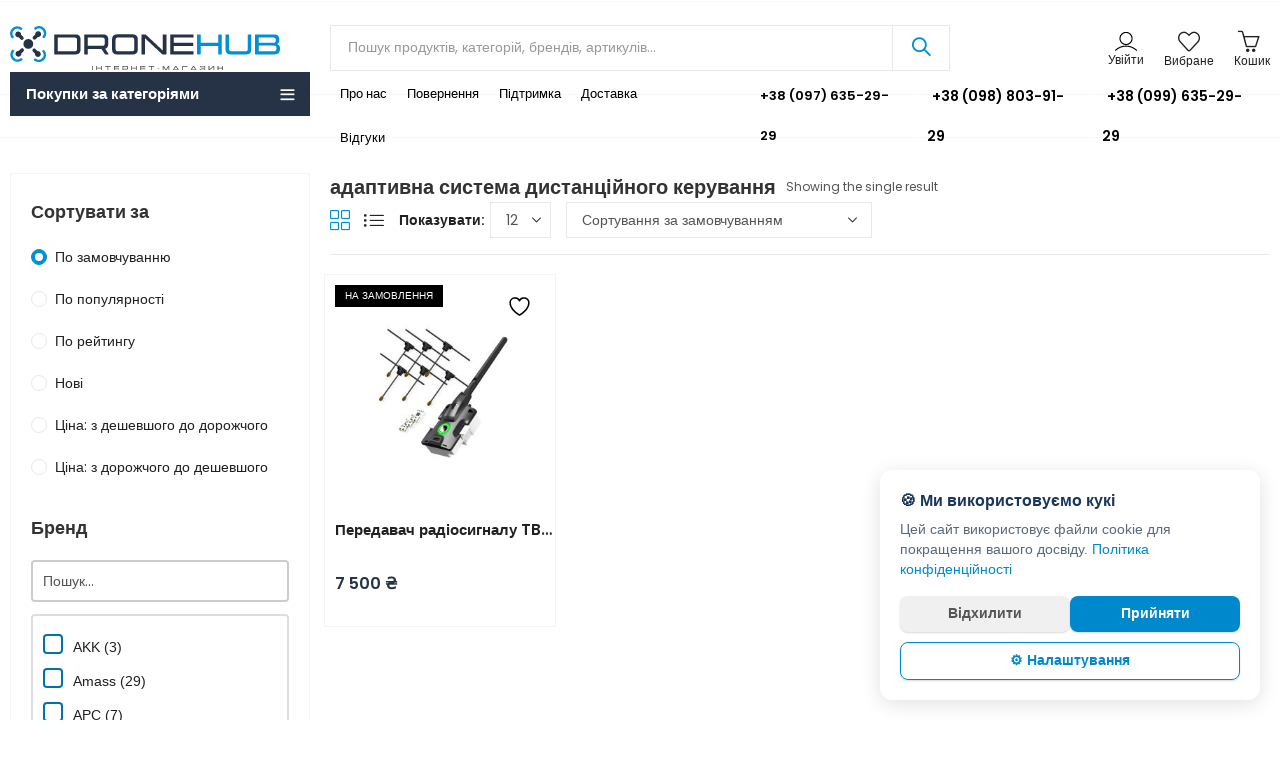

--- FILE ---
content_type: text/html; charset=UTF-8
request_url: https://dronehub.in.ua/product-tag/%D0%B0%D0%B4%D0%B0%D0%BF%D1%82%D0%B8%D0%B2%D0%BD%D0%B0-%D1%81%D0%B8%D1%81%D1%82%D0%B5%D0%BC%D0%B0-%D0%B4%D0%B8%D1%81%D1%82%D0%B0%D0%BD%D1%86%D1%96%D0%B9%D0%BD%D0%BE%D0%B3%D0%BE-%D0%BA%D0%B5%D1%80/
body_size: 74941
content:
<!DOCTYPE html>
<html lang="uk">
<head>
	<meta charset="UTF-8" />
	<meta name="viewport" content="width=device-width, initial-scale=1, maximum-scale=1" />
	<link rel="profile" href="//gmpg.org/xfn/11">
						
			<style id="jetpack-boost-critical-css">@media all{.gm_tr_list>*{display:block;position:relative;padding:10px;box-sizing:border-box;background-color:#2b2c30;border-radius:5px;height:120px;padding:20px 20px;grid-area:"cell";color:#b7bbc0}.gm_br_desc{grid-area:br_desc;height:100%;padding-bottom:20px;box-sizing:border-box;display:flex;align-items:flex-end;line-height:1.3}.gm_br_banner{display:flex;justify-content:flex-end;align-items:flex-end;grid-area:br_image;height:110px;margin-top:auto;filter:drop-shadow(0px 8px 40px rgba(0,0,0,.25))}}@media all{body{--wp--preset--color--black:#000!important;--wp--preset--color--white:#fff!important}}@media all{.screen-reader-text{position:absolute;top:-10000em;width:1px;height:1px;margin:-1px;padding:0;overflow:hidden;clip:rect(0,0,0,0);border:0}}@media all{.wcml-dropdown{width:15.5em;max-width:100%;position:relative}.wcml-dropdown>ul{position:relative;padding:0;margin:0!important;list-style-type:none}.wcml-dropdown li{list-style-type:none;padding:0;margin:0;border:1px solid #cdcdcd;background-color:#fff}.wcml-dropdown a{display:block;text-decoration:none;padding:.5em .5em .4em;line-height:1;box-shadow:none!important}.wcml-dropdown a.wcml-cs-item-toggle{position:relative;padding-right:calc(10px + .7em + .7em)}.wcml-dropdown a.wcml-cs-item-toggle:after{content:"";vertical-align:middle;display:inline-block;border:.35em solid transparent;border-top:.5em solid;position:absolute;right:10px;top:calc(50% - .175em)}.wcml-dropdown .wcml-cs-submenu{visibility:hidden;position:absolute;top:100%;right:0;left:0;border-top:1px solid #cdcdcd;padding:0;margin:0!important;list-style-type:none;z-index:101}.wcml-dropdown .wcml-cs-submenu li{padding:0;margin:0;border:solid #cdcdcd;border-width:0 1px 1px 1px}.woocommerce .wcml-dropdown.product{margin:1em 0;overflow:visible}}@media all{@-ms-viewport{width:device-width}html{box-sizing:border-box;-ms-overflow-style:scrollbar}*,::after,::before{box-sizing:inherit}.container{width:100%;padding-right:15px;padding-left:15px;margin-right:auto;margin-left:auto}.row{display:-ms-flexbox;display:flex;-ms-flex-wrap:wrap;flex-wrap:wrap;margin-right:-15px;margin-left:-15px}.col-12,.col-3,.col-6,.col-9,.col-lg-3,.col-lg-9,.col-md-4,.col-md-8,.col-xl-3,.col-xl-9{position:relative;width:100%;min-height:1px;padding-right:10px;padding-left:10px}.col-3{-ms-flex:0 0 25%;flex:0 0 25%;max-width:25%}.col-6{-ms-flex:0 0 50%;flex:0 0 50%;max-width:50%}.col-9{-ms-flex:0 0 75%;flex:0 0 75%;max-width:75%}.col-12{-ms-flex:0 0 100%;flex:0 0 100%;max-width:100%}@media (min-width:768px){.col-md-4{-ms-flex:0 0 33.333333%;flex:0 0 33.333333%;max-width:33.333333%}.col-md-8{-ms-flex:0 0 66.666667%;flex:0 0 66.666667%;max-width:66.666667%}}@media (min-width:1025px){.col-lg-3{-ms-flex:0 0 25%;flex:0 0 25%;max-width:25%}.col-lg-9{-ms-flex:0 0 75%;flex:0 0 75%;max-width:75%}}@media (min-width:1200px){.col-xl-3{-ms-flex:0 0 25%;flex:0 0 25%;max-width:25%}.col-xl-9{-ms-flex:0 0 75%;flex:0 0 75%;max-width:75%}}.d-none{display:none!important}.d-flex{display:-ms-flexbox!important;display:flex!important}@media (min-width:1025px){.d-lg-none{display:none!important}.d-lg-flex{display:-ms-flexbox!important;display:flex!important}}}@media all{@font-face{font-family:themejr-font;font-weight:400;font-style:normal;font-display:block}[class*=" jricon-"],[class^=jricon-]{font-family:themejr-font!important;speak:never;font-style:normal;font-weight:400;font-variant:normal;text-transform:none;line-height:1;-webkit-font-smoothing:antialiased;-moz-osx-font-smoothing:grayscale}.jricon-user:before{content:""}.jricon-home:before{content:""}.jricon-heart:before{content:""}.jricon-handbag:before{content:""}.jricon-equalizer:before{content:""}.jricon-menu:before{content:""}.jricon-facebook:before{content:""}.jricon-instagram:before{content:""}.jricon-telegram:before{content:""}}@media all{.screen-reader-text{clip:rect(1px,1px,1px,1px);height:1px;overflow:hidden;position:absolute!important;width:1px;word-wrap:normal!important}.clear{clear:both}.woocommerce div.product span.price del{opacity:.5;display:inline-block}.woocommerce .woocommerce-result-count{margin:0 0 1em}.woocommerce .woocommerce-ordering{margin:0 0 1em}.woocommerce .woocommerce-ordering select{vertical-align:top}.woocommerce form .form-row label{line-height:2}.woocommerce form .form-row input.input-text{box-sizing:border-box;width:100%;margin:0;outline:0;line-height:normal}.woocommerce form .form-row ::-webkit-input-placeholder{line-height:normal}.woocommerce form .form-row :-moz-placeholder{line-height:normal}.woocommerce form .form-row :-ms-input-placeholder{line-height:normal}.woocommerce form.login,.woocommerce form.register{text-align:left}.woocommerce .widget_price_filter .price_slider{margin-bottom:1em}.woocommerce-no-js form.woocommerce-form-login{display:block!important}}@media all{.mfp-hide{display:none!important}}@media all{html{font-family:Poppins;box-sizing:border-box}*,:after,:before{box-sizing:inherit}body{margin:0}article,header{display:block}h1{font-size:2em;margin:.67em 0}strong{font-weight:600}img{border-style:none;vertical-align:middle}button,input,select{font-family:var(--site-primary-font);font-size:100%;line-height:1.6;margin:0}button,input{overflow:visible}button,select{text-transform:none}[type=submit],button{-webkit-appearance:button}[type=checkbox]{-webkit-box-sizing:border-box;-moz-box-sizing:border-box;box-sizing:border-box;padding:0}[type=search]{-webkit-appearance:textfield;outline-offset:-2px}[type=search]::-webkit-search-cancel-button{-webkit-appearance:none}.screen-reader-text{clip:rect(1px,1px,1px,1px);height:1px;overflow:hidden;position:absolute!important;width:1px;word-wrap:normal!important}.clear:after,.clear:before{content:"";display:table;table-layout:fixed}.clear:after,.site-content:after,.site-header:after,.widget-area:after,.widget:after{clear:both}body{color:#555;background-color:#fff;font-family:Poppins;font-size:15px;font-weight:400;line-height:1.9;overflow-x:hidden}a{color:#212121}h1,h2,h3,h5{clear:both;color:#333;font-weight:600;line-height:1.4;margin-bottom:.6781em;margin-top:0}h1{font-size:28px;font-size:1.75rem}h2{font-size:26px;font-size:1.625rem}h3{font-size:24px;font-size:1.5rem}h5{font-size:16px;font-size:1rem}p{margin:0 0 1.5em;padding:0}i{font-style:italic}ins{background:#f9f9f9;color:#333;border-radius:.25rem;padding:.2em .4em;text-decoration:none}label{display:block;font-weight:600;margin-bottom:.5em}input[type=email],input[type=password],input[type=search],input[type=text]{color:#777;display:block;line-height:2;padding:6px 12px;height:42px;width:100%}select{height:40px;max-width:100%;-webkit-appearance:none;-moz-appearance:none;background:#fff url(https://dronehub.in.ua/wp-content/themes/digitek/assets/images/select-bg.svg) 98% 50%/26px 60px no-repeat;display:block;padding-left:15px;padding-right:25px}input[type=checkbox]{margin-right:.5em}input[type=checkbox]{-webkit-appearance:none;-moz-appearance:none;appearance:none;position:relative;display:inline-block;content:"";width:18px!important;height:18px!important;margin:0;margin-right:6px;margin-bottom:5px;vertical-align:middle;top:1px;line-height:1;outline:0}input[type=checkbox]::before{display:block;font-weight:400;font-size:12px!important;position:absolute;left:-1px;top:-1px;right:-1px;bottom:-1px;line-height:1.3;opacity:0;transform:scale(.9)}.button,button{border:0;box-shadow:0 1px 2px 0 rgba(0,0,0,.15);display:inline-block;font-size:15px;font-weight:600;line-height:1.2;padding:12px 20px}input+button{padding:.75em 1.4671em}ul{margin-left:1.5em;margin-bottom:1.5em;padding:0}ul{list-style:disc}.nav-link{display:block}a{text-decoration:none}.ajax-search-style-4 .search-submit:before,.cart-button a:before,.categories-menu-wrapper span.arrow-down-up::after,.categories-menu.digitek-navigation ul.menu>li.menu-item-has-children>a:after,.close-sidebar:before,.digitek-back-to-top:before,.digitek-minicart-slide .cart-empty-icon:before,.digitek-navigation ul.menu ul.sub-menu li.menu-item-has-children>a:after,.digitek-navigation ul.menu>li.menu-item-has-children>a:after,.header-cart .header-cart-icon:before,.header-mini-search .header-search-icon:before,.header-myaccount>a:before,.header-wishlist .header-wishlist-icon:before,.minicart-header .close-sidebar:before,.mobile-menu-header .close-sidebar:before,.mobile-menu-header .login-register:before,.products-view a:before,.site-header div[class*=wcml-dropdown] a.wcml-cs-item-toggle:after,.widget.widget_layered_nav li.chosen a:after,.yith-wcwl-add-to-wishlist a:before,input[type=checkbox]::before{display:inline-block;font-family:themejr-font;font-size:14px;text-align:center;vertical-align:middle}.widget.widget_layered_nav li.chosen a:after,input[type=checkbox]::before{content:"";font-weight:600}.close-sidebar:before,.minicart-header .close-sidebar:before,.mobile-menu-header .close-sidebar:before{content:""}.digitek-back-to-top:before{content:""}.digitek-navigation ul.menu>li.menu-item-has-children>a:after,.site-header div[class*=wcml-dropdown] a.wcml-cs-item-toggle:after{content:""}.categories-menu.digitek-navigation ul.menu>li.menu-item-has-children>a:after,.digitek-navigation ul.menu ul.sub-menu li.menu-item-has-children>a:after{content:""}.categories-menu-wrapper span.arrow-down-up:after{content:""}.ajax-search-style-4 .search-submit:before,.header-mini-search .header-search-icon:before{content:""}.digitek-minicart-slide .cart-empty-icon:before,.header-cart .header-cart-icon:before{content:""}.header-cart .header-cart-icon.cart-icon:before{content:""}.header-myaccount>a:before,.mobile-menu-header .login-register:before{content:""}.header-wishlist .header-wishlist-icon:before{content:""}.products-view .grid-view:before{content:""}.products-view .list-view:before{content:""}.cart-button a:before{content:""}.product-type-variable .cart-button a:before{content:""}.yith-wcwl-add-to-wishlist a:before{content:""}.site-wrapper{background-color:#fff;overflow:hidden;position:relative}.site-content{padding-bottom:35px;padding-top:35px}.site-header div[class*=wcml-dropdown] .wcml-cs-submenu{box-shadow:0 0 3px rgba(0,0,0,.2);opacity:0;position:absolute;top:100%;left:-10px;visibility:hidden;width:auto;z-index:98;transform:translateY(15px)}.header-col-right div[class*=wcml-dropdown] .wcml-cs-submenu{left:initial;right:-10px}div[class*=wcml-dropdown] .wcml-cs-submenu li a{display:block;padding:12px 12px;line-height:1;text-transform:initial}.site-header div[class*=wcml-dropdown] a.wcml-cs-item-toggle:after{font-size:7px;margin-left:5px}.site-header{position:relative;z-index:100}.header-desktop,.header-mobile{flex:0 0 100%;max-width:100%}.header-col{display:flex;flex-direction:row;align-items:center}.header-col-left{justify-content:flex-start}.header-col-right{justify-content:flex-end}.site-header ul{margin-left:0}.site-header ul li{margin-bottom:0}.header-topbar{color:#545454;background-color:#fff;font-size:12px;max-height:40px}.header-topbar .header-col>*{display:inline-flex;align-items:center;padding:0 10px}.header-topbar ul{list-style:none;margin:0}.header-topbar ul li li a,.header-topbar ul li li a:not([href]):not([tabindex]){line-height:1;text-transform:initial}.header-logo a{padding-top:5px;padding-bottom:5px}.header-logo .logo-light,.header-logo .mobile-logo{display:none}.header-main{display:flex;flex-direction:row;flex-wrap:nowrap;align-items:center;justify-content:space-between}.header-main{background-color:#fff;min-height:60px}.header-logo a{display:inline-block}.header-main .header-col>*,.header-navigation .header-col>*{padding:0 10px}.header-main .header-col>:first-child,.header-navigation .header-col>:first-child{padding-left:0}.header-main .header-col>:last-child,.header-navigation .header-col>:last-child{padding-right:0}.mobile-navbar .navbar-toggle{border:none;border-radius:0;font-size:21px;font-weight:600;padding:0}.mobile-navbar .navbar-label{display:none}.header-navigation{background-color:#1558e5;display:flex;justify-content:space-between;align-items:center}.categories-menu-wrapper{position:relative;width:100%;height:100%}.categories-menu-title{font-size:15px;font-weight:600;display:flex;flex-direction:row;justify-content:space-between;align-items:center;height:44px;width:100%;padding:0 16px}.categories-menu{box-shadow:0 0 2px rgba(0,0,0,.1);opacity:0;position:absolute;visibility:hidden;width:100%;z-index:97;transform:translateY(15px)}.categories-menu-wrapper span.title{flex:1 1 auto;margin-right:10px}.header-mini-search{position:relative}.header-mini-search .header-search-icon:before{font-size:22px;margin-right:5px}.digitek-ajax-search{position:relative;width:100%}.digitek-ajax-search .searchform{display:-ms-flexbox;display:flex;-ms-flex-pack:justify;justify-content:space-between;-ms-flex-align:center;align-items:center}.digitek-ajax-search .search-field{border:none;border-radius:0;-webkit-appearance:none;height:44px}.digitek-ajax-search .search-field{padding-left:1.5em}.digitek-ajax-search .search-submit{border-radius:0;box-shadow:none;margin:-1px;padding:12px 20px}.ajax-search-style-4 .search-submit{font-size:0}.ajax-search-style-4 .search-submit:before{font-size:18px}.ajax-search-style-4 .search-submit{background:0 0}.ajax-search-style-4 .search-field{order:2;padding-left:1.2em;border-right:0}.ajax-search-style-4 .search-categories{order:1}.ajax-search-style-4 .search-submit{order:3}.search-results-wrapper{position:relative}.digitek-search-popup{position:fixed;width:100vw;height:100vh;top:0;left:0;z-index:99999;background-color:rgba(0,0,0,.7);opacity:0;visibility:hidden}.digitek-search-popup .digitek-search-popup-wrap{display:flex;align-items:center;justify-content:center;position:fixed;top:0;left:0;right:0;padding:80px;transform:translateY(-100%);z-index:999}.digitek-search-popup .digitek-ajax-search{max-width:600px}.digitek-search-popup .close-sidebar{display:flex;align-items:center;justify-content:center;position:absolute;right:30px;top:30px;width:30px;height:30px}.header-cart>a,.header-mini-search>a,.header-myaccount>a,.header-wishlist>a{font-size:12px;display:flex;flex-direction:column;align-items:center;justify-content:center;line-height:1.2}.header-cart-icon,.header-wishlist-icon{position:relative}.header-cart .header-cart-icon:before,.header-myaccount>a:before,.header-wishlist .header-wishlist-icon:before{font-size:22px}.header-cart-icon{margin-right:7px}.header-cart-count,.header-wishlist-count{border-radius:50%;display:flex;align-items:center;justify-content:center;font-size:10px;position:absolute;right:-8px;width:18px;height:18px;top:-7px}.header-myaccount{display:flex;align-items:center;justify-content:center;height:100%;position:relative}.header-navigation,.header-navigation .main-navigation ul.menu>li>a{height:42px}.digitek-navigation ul{margin:0;list-style:none}.main-navigation ul.menu{display:inline-flex;flex-direction:row;align-items:center;flex-wrap:wrap}.main-navigation ul.menu>li>a{font-size:14px;font-weight:600}.main-navigation ul.menu>li>a{padding:0 10px;display:flex;flex-direction:row;align-items:center}.digitek-navigation ul.menu li{position:relative}.digitek-navigation ul.menu ul.sub-menu{padding:10px 0}.digitek-navigation ul.menu ul.sub-menu{background-color:#fff;box-shadow:0 0 3px rgba(0,0,0,.15);left:0;position:absolute;top:100%;opacity:0;visibility:hidden;z-index:98;transform:translateY(15px)}.digitek-navigation ul.menu ul.sub-menu{width:210px}.digitek-navigation ul.menu li li>ul.sub-menu{left:100%;top:0}.digitek-navigation ul.menu ul.sub-menu li a{display:block;padding:8px 14px}.categories-menu.digitek-navigation ul.menu>li.menu-item-has-children>a:after,.digitek-navigation ul.menu ul.sub-menu li.menu-item-has-children>a:after,.digitek-navigation ul.menu>li.menu-item-has-children>a:after{font-size:7px}.digitek-navigation ul.menu>li.menu-item-has-children>a:after{margin-left:5px}.digitek-navigation ul.menu ul.sub-menu li.menu-item-has-children>a{position:relative}.categories-menu.digitek-navigation ul.menu>li.menu-item-has-children>a:after,.digitek-navigation ul.menu ul.sub-menu li.menu-item-has-children>a:after{font-weight:600;position:absolute;top:30%;right:12px}.digitek-navigation ul.menu a{position:relative}.categories-menu ul.menu>li>a{font-weight:600;padding:14px 16px;line-height:20px}.categories-menu ul.menu ul.sub-menu,.categories-menu.digitek-navigation ul.menu li li>ul.sub-menu{left:100%;top:0}.digitek-mobile-menu{display:flex;flex-direction:column;position:fixed;left:0;bottom:0;top:0;width:300px;z-index:999;overflow:hidden;overflow-y:auto;transform:translateX(-100%)}.mobile-menu-header{border-bottom:3px double;display:flex;justify-content:space-between;align-items:center;padding:15px}.mobile-menu-header .login-register{font-weight:600;font-size:16px;text-transform:capitalize}.mobile-menu-header .login-register:before{padding-right:15px}.digitek-mobile-menu ul{margin:0}.mobile-nav-tabs{display:block}.mobile-nav-tabs ul{display:flex;flex-direction:row;align-items:stretch}.mobile-nav-tabs li{background-color:#f8f8f8;color:#333;font-size:16px;font-weight:600;list-style:none;justify-content:center;margin-bottom:0;padding:15px 0;display:flex;justify-content:center;align-items:center;flex-basis:100%}.digitek-mobile-menu .mobile-nav-content{display:none}.digitek-mobile-menu .mobile-nav-content.active{display:block}.digitek-mobile-menu .mobile-main-menu{display:inline-block;width:100%}.digitek-mobile-menu ul.mobile-main-menu{list-style:none}.digitek-mobile-menu ul.mobile-main-menu li{list-style:none;margin-bottom:0;position:relative}.digitek-mobile-menu ul.mobile-main-menu li>a{display:block;position:relative}.digitek-mobile-menu ul.mobile-main-menu ul{display:none}.digitek-mobile-menu ul.mobile-main-menu ul li a{font-size:14px;display:block;padding:15px}.digitek-mobile-menu ul.mobile-main-menu ul li a:after{font-size:14px}.digitek-mobile-menu ul.mobile-main-menu>li{position:relative}.digitek-mobile-menu ul.mobile-main-menu>li>a{font-weight:600;padding:15px}.digitek-mobile-menu ul.mobile-main-menu li.menu-item-has-children>a{padding-right:55px}.digitek-mobile-menu ul.mobile-main-menu li a{white-space:nowrap;overflow:hidden;text-overflow:ellipsis}.mobile-topbar>*{display:block;width:100%}.mobile-topbar .digitek-social{padding:15px 0}@media only screen and (max-width:1024px){.navbar-toggle{display:inline-block;float:none;margin:0;padding:8px 0;text-align:left}.digitek-mobile-menu .mobile-topbar .digitek-social a i{font-size:15px;width:32px;height:32px}}@media only screen and (min-width:768px) and (max-width:1024px){.digitek-mobile-menu{width:340px}}.digitek-mobile-navbar{box-shadow:0 0 4px rgba(0,0,0,.15);display:flex;flex-direction:row;justify-content:space-between;align-items:center;position:fixed;padding:5px 0;height:57px;right:0;bottom:0;left:0;opacity:0;visibility:hidden;z-index:98;transform:translateY(60px)}@media (max-width:1024px){.has-mobile-bottom-navbar:not(.has-multi-step-checkout){padding-bottom:48px}.has-mobile-bottom-navbar .digitek-mobile-navbar{bottom:0;opacity:1;visibility:visible;transform:translateY(0)}.has-mobile-bottom-navbar .digitek-back-to-top{bottom:68px}}.digitek-mobile-navbar .mobile-element{flex:1 0 20%;max-width:20%;padding:0 3px}.digitek-mobile-navbar .mobile-element a{display:flex;flex-direction:column;justify-content:center;align-items:center;font-weight:600}.digitek-mobile-navbar .navbar-icon{font-size:20px;position:relative}.digitek-mobile-navbar .navbar-label{font-size:12px;overflow:hidden;text-overflow:ellipsis;white-space:nowrap;max-width:100%}.digitek-mobile-navbar .header-cart-count,.digitek-mobile-navbar .header-wishlist-count{right:-10px;top:-4px}.widget:not(:last-child){margin-bottom:2.5em}.widget-title{font-size:18px;margin-bottom:20px;position:relative}.widget li{position:relative}.widget ul{list-style:none;margin:0}.widget ul li:not(:last-child){margin-bottom:1rem}.widget_text ul li{border:none}.widget_text ul li:last-child{padding-bottom:0}.woocommerce .widget_price_filter .price_slider_amount{display:flex;align-items:center;justify-content:space-between;flex-wrap:wrap;width:100%}.widget_price_filter #max_price,.widget_price_filter #min_price{display:none}.woocommerce .widget_price_filter .price_slider{margin-bottom:2em}.woocommerce .widget_price_filter .price_slider_amount .button{padding:10px 15px}.woocommerce .widget_price_filter .price_label span{font-weight:600}.widget.widget_layered_nav li{display:flex;justify-content:space-between;align-items:center}.widget.widget_layered_nav li a{display:flex;flex-direction:row;align-items:center;flex:1 1 auto;position:relative}.widget.widget_layered_nav li a:before{content:""!important;display:inline-table;height:16px;margin-right:8px;width:16px}.widget.digitek_widget_product_sorting li a:before{border-radius:50%}.widget.digitek_widget_product_sorting li.chosen a:after{content:"";width:10px;height:10px}.widget.widget_layered_nav li.chosen a:after{position:absolute;font-size:10px;left:3px}.widget.digitek_widget_product_sorting li.chosen a:after{content:"";display:inline-table;width:8px;height:8px;border-radius:50%;left:0;transform:translateX(50%)}@media (max-width:767px){.has-mobile-canvas-sidebar .widget-area{display:flex;flex-direction:column;position:fixed;left:0;bottom:0;top:0;padding-top:1em;width:300px;z-index:999;overflow:hidden;overflow-y:auto;transform:translateX(-100%)}}.digitek-back-to-top{box-shadow:0 0 5px rgba(0,0,0,.15);display:none;font-size:0;bottom:20px;right:20px;width:40px;height:40px;text-align:center;position:fixed;z-index:998}.digitek-back-to-top:before{font-size:20px;line-height:40px}img{height:auto;max-width:100%}.digitek-login-signup,.digitek-signin-up-popup{max-width:695px;margin:0 auto;margin-top:1em;box-shadow:0 0 3px rgba(0,0,0,.2)}.customer-login,.customer-signup{display:none;flex-direction:row}.customer-login.active{display:flex}.customer-login-left,.customer-signup-left{flex:40%;font-size:16px;padding:40px 35px}.customer-login-left h2,.customer-signup-left h2{margin-bottom:10px}.customer-login-right,.customer-signup-right{flex:60%;padding:40px 35px}.woocommerce form .woocommerce-form-row{margin-bottom:25px}.woocommerce .form-row.woocommerce-rememberme-lost_password{display:flex;align-items:center;justify-content:space-between;margin-bottom:10px}.woocommerce form .woocommerce-rememberme-lost_password a,.woocommerce form .woocommerce-rememberme-lost_password label{font-weight:600}.woocommerce .woocommerce-rememberme-lost_password label{margin:0}.woocommerce .woocommerce-form-login p{padding:0}.digitek-login-signup .button{width:100%;text-align:center}.woocommerce-new-signup .button{box-shadow:0 0 3px rgba(0,0,0,.2)}.woocommerce .woocommerce-form-login p:last-child,.woocommerce-form-register p:last-child{margin-bottom:0}.digitek-signin-up-popup{position:relative}.digitek-minicart-slide{display:flex;flex-direction:column;position:fixed;left:auto;bottom:0;top:0;right:0;width:340px;z-index:999;overflow:hidden;overflow-y:auto;transform:translate3d(340px,0,0)}.digitek-mask-overaly{position:fixed;top:0;left:0;width:100%;height:100%;z-index:998;opacity:0;visibility:hidden;background-color:rgba(0,0,0,.6)}.minicart-header{border-bottom:3px double;display:flex;align-items:center;padding:15px}.minicart-header .close-sidebar:before,.mobile-menu-header .close-sidebar:before{font-size:12px;font-weight:600}.minicart-header .minicart-title{border:0!important;flex:1 1 auto;font-size:17px;margin:0;padding:0}.digitek-minicart-slide .minicart-title:before{content:none}.close-sidebar{flex:0 0 auto;font-size:0}.close-sidebar:before{font-size:14px;font-weight:600;line-height:1}.digitek-minicart-slide .widget_shopping_cart{display:flex;flex-direction:column;align-items:stretch;flex:1 1 auto;position:relative}.digitek-minicart-slide .widget_shopping_cart_content{display:flex;flex:1 1 auto;flex-direction:column;align-items:stretch;justify-content:space-between}.widget_shopping_cart .woocommerce-mini-cart-empty{margin-top:3em;text-align:center}.widget_shopping_cart .cart-empty-icon{font-style:inherit}.widget_shopping_cart .cart-empty-icon:before{font-size:700%;line-height:1}.widget_shopping_cart .woocommerce-mini-cart__empty-message{font-weight:600;margin-top:25px;margin-bottom:40px}.products-header{margin-bottom:15px;padding-bottom:15px;display:flex;align-items:center;justify-content:space-between;flex-wrap:wrap;width:100%}.products-header .show-products-number,.products-header-left,.products-header-right{display:flex;align-items:center}.products-header .products-header-left>*,.products-header .products-header-right>*{margin:0}.products-header-right>div:not(:last-child){margin-right:15px}.products-header .product-show span{font-weight:600;margin-right:5px}.products-header .products-view a{font-size:0;display:inline-flex;margin-right:10px}.products-header .products-view a:last-child{margin:0}.products-view a:before{font-size:20px}.products-header .woocommerce-result-count{font-size:12px;margin-left:10px}.products-header select{height:36px}.products div.product{line-height:1.6;padding:0}.products div.product .product-wrapper{position:relative;background-color:#fff;border:1px solid #f5f3f3;margin:4px}.products .product-image{margin-bottom:8px;overflow:hidden;position:relative}.product-labels{left:0;display:flex;flex-direction:column;align-items:flex-start;position:absolute;top:1em;z-index:9}.product-labels>span{color:#fff;display:block;font-size:10px;margin-top:8px;padding:3px 10px;text-transform:uppercase}.product-labels span:first-child{margin:0}.products .product-image .whishlist-button{position:absolute;top:0;right:0;z-index:9}.products .product-image .quickview-button{bottom:0;left:0;right:0;text-align:center;position:absolute;opacity:0;visibility:hidden;z-index:2;transform:translateY(35px)}.products .product-image .quickview-button a{display:block;padding:.4rem}.products .product-cats{margin-top:-3px}.products .product-cats a{font-size:12px}.products .product-title{font-size:15px;font-weight:400;margin-bottom:.4rem}.products .product-price{margin-bottom:.3rem}div.product span.price{font-size:16px;font-weight:600}div.product span.price ins{background:0 0;padding:0;color:inherit;border-radius:0}div.product span.price del{font-size:14px;font-weight:400;margin-left:5px}.products .product-buttons{display:flex;align-items:center;flex-direction:row}.product-buttons a,.whishlist-button a{background:0 0;box-shadow:none;border-radius:0;font-size:0;display:inline-block;padding:9px 8px}.product-buttons a:before,.product-image .whishlist-button a:before{font-size:18px;font-weight:400;line-height:1}.products .whishlist-button .yith-wcwl-add-to-wishlist{margin:0}.products .woocommerce-product-details__short-description{display:none}.products .product-image .quickview-button a::before{margin-right:.2em}.products.grid-view .cart-button a{font-size:13px}.products:not(.product-style-4).grid-view .product-variations{left:0;padding-bottom:15px;padding-left:15px;padding-right:15px;position:absolute;top:100%;opacity:0;right:0;visibility:hidden;z-index:91}.products:not(.product-style-4).grid-view .product-variations{left:-15px;right:-15px}.products .product-variations{margin-top:5px}.products.grid-view .product-info{position:relative}.products.product-style-3.grid-view .product-price-buttons{margin-top:.6em;position:relative}.products.product-style-3.grid-view .product-buttons{position:absolute;right:0;top:-.35em;z-index:92}.products.product-style-3.grid-view .cart-button a{font-size:0;border-radius:50%;padding:10px}.products.product-style-3.grid-view .cart-button a{background-color:#e1e1e1}.sidebar-inner{padding:25px 20px;border:1px solid #f5f3f3}.yith-wcwl-add-button .yith-wcwl-icon{display:none}.woocommerce form .form-row{display:inherit;padding:0;margin:0 0 1em}.woocommerce form .form-row input.input-text{line-height:2}.menu-item a.nav-link{position:relative}.digitek-social a{display:inline-block;margin-right:7px;margin-bottom:7px;text-align:center}.digitek-social .social-text{display:none}.digitek-social.icons-shape-circle a i{border-radius:50%}.digitek-social a i{display:inline-flex;justify-content:center;align-items:center}.digitek-social.icons-size-default a i{font-size:18px;width:38px;height:38px}.flex-row-reverse{-ms-flex-direction:row-reverse!important;flex-direction:row-reverse!important}.justify-content-center{-ms-flex-pack:center!important;justify-content:center!important}.row{margin-left:-10px;margin-right:-10px}.products div.product .product-wrapper{padding:10px}.products:not(.product-style-4).grid-view .product-variations{left:-10px;right:-10px}.products:not(.product-style-4).grid-view .product-variations{padding-right:10px;padding-left:10px}.site-header div[class*=wcml-dropdown] a.wcml-cs-item-toggle:after{position:initial;border:none}.woocommerce .site-header .product.wcml_currency_switcher{margin:0}.site-header div[class*=wcml-dropdown]{width:auto;position:relative}.site-header div[class*=wcml-dropdown] a.wcml-cs-item-toggle{padding:0}.site-header div[class*=wcml-dropdown] .wcml-cs-submenu li,.site-header div[class*=wcml-dropdown] li{background:0 0;border:none}.site-header div[class*=wcml-dropdown] a{display:flex;padding:0;line-height:inherit}.site-header div[class*=wcml-dropdown] .wcml-cs-submenu{left:0;right:0}.site-header div[class*=wcml-dropdown].product.wcml_currency_switcher{padding:0}.site-header .wcml_currency_switcher li a.wcml-cs-item-toggle{padding:0 10px!important}.woocommerce .site-header .wcml-dropdown.product{margin:0}div[class*=wcml-dropdown] .wcml-cs-submenu{right:inherit;border:0}@-ms-viewport{width:device-width}@media (max-width:1199px){.site-header .header-icon-text{display:none}.header-myaccount .customer-signinup{font-size:0}.header-myaccount .customer-signinup::before{font-size:22px;font-weight:400}.products.grid-view .cart-button a{font-size:12px}.product-buttons a,.whishlist-button a{padding:9px 6px}}@media (min-width:1025px) and (max-width:1199px){.header-col.header-col-center{padding:0}.main-navigation.digitek-navigation ul.menu>li>a{padding:0 6px}}@media (max-width:1024px){.header-logo .logo{display:none}.site-header:not(.header-overlay) .mobile-logo{display:block}.digitek-minicart-slide{width:300px}.header-col-center{justify-content:center}.header-navigation .header-col-center{padding-bottom:7px}.digitek-ajax-search .searchform .search-submit{margin:0;padding:11px 20px}.digitek-search-popup .close-sidebar{right:15px;top:15px;width:20px;height:20px}.digitek-search-popup .digitek-search-popup-wrap{padding:35px}.products-header .product-show,.products-header .products-view,.products-header .woocommerce-result-count{display:none}}@media (max-width:767px){.woocommerce-ordering{position:relative;z-index:1;width:30px;height:30px;text-align:center;line-height:30px}.woocommerce-ordering select{position:absolute;top:0;right:0;bottom:0;left:0;padding:0;width:100%;border:none;background:0 0;font-weight:400;text-indent:-9999px;-webkit-appearance:none;-moz-appearance:none}.woocommerce-ordering:after{position:static;font-size:25px;content:"";font-family:themejr-font;font-weight:400;margin-right:1em}.customer-login,.customer-signup{flex-wrap:wrap}}@media (max-width:640px){.digitek-search-popup .digitek-ajax-search{width:95%}.digitek-ajax-search .search-categories{display:none}}@media (max-width:575px){.header-myaccount>a::before{margin-right:0}.footer-widget-collapse .widget>:not(.widget-title):not(:first-child){display:none}.customer-login-right,.customer-signup-right{flex:100%;padding:30px 20px}}@media (max-width:420px){.woocommerce .form-row.woocommerce-rememberme-lost_password{flex-direction:column}}}</style><meta name='robots' content='index, follow, max-image-preview:large, max-snippet:-1, max-video-preview:-1' />

	<!-- This site is optimized with the Yoast SEO plugin v24.4 - https://yoast.com/wordpress/plugins/seo/ -->
	<title>адаптивна система дистанційного керування Архіви - DroneHub</title>
	<link rel="canonical" href="https://dronehub.in.ua/product-tag/адаптивна-система-дистанційного-кер/" />
	<meta property="og:locale" content="uk_UA" />
	<meta property="og:type" content="article" />
	<meta property="og:title" content="адаптивна система дистанційного керування Архіви - DroneHub" />
	<meta property="og:url" content="https://dronehub.in.ua/product-tag/адаптивна-система-дистанційного-кер/" />
	<meta property="og:site_name" content="DroneHub" />
	<meta name="twitter:card" content="summary_large_image" />
	<script data-jetpack-boost="ignore" type="application/ld+json" class="yoast-schema-graph">{"@context":"https://schema.org","@graph":[{"@type":"CollectionPage","@id":"https://dronehub.in.ua/product-tag/%d0%b0%d0%b4%d0%b0%d0%bf%d1%82%d0%b8%d0%b2%d0%bd%d0%b0-%d1%81%d0%b8%d1%81%d1%82%d0%b5%d0%bc%d0%b0-%d0%b4%d0%b8%d1%81%d1%82%d0%b0%d0%bd%d1%86%d1%96%d0%b9%d0%bd%d0%be%d0%b3%d0%be-%d0%ba%d0%b5%d1%80/","url":"https://dronehub.in.ua/product-tag/%d0%b0%d0%b4%d0%b0%d0%bf%d1%82%d0%b8%d0%b2%d0%bd%d0%b0-%d1%81%d0%b8%d1%81%d1%82%d0%b5%d0%bc%d0%b0-%d0%b4%d0%b8%d1%81%d1%82%d0%b0%d0%bd%d1%86%d1%96%d0%b9%d0%bd%d0%be%d0%b3%d0%be-%d0%ba%d0%b5%d1%80/","name":"адаптивна система дистанційного керування Архіви - DroneHub","isPartOf":{"@id":"https://dronehub.in.ua/#website"},"primaryImageOfPage":{"@id":"https://dronehub.in.ua/product-tag/%d0%b0%d0%b4%d0%b0%d0%bf%d1%82%d0%b8%d0%b2%d0%bd%d0%b0-%d1%81%d0%b8%d1%81%d1%82%d0%b5%d0%bc%d0%b0-%d0%b4%d0%b8%d1%81%d1%82%d0%b0%d0%bd%d1%86%d1%96%d0%b9%d0%bd%d0%be%d0%b3%d0%be-%d0%ba%d0%b5%d1%80/#primaryimage"},"image":{"@id":"https://dronehub.in.ua/product-tag/%d0%b0%d0%b4%d0%b0%d0%bf%d1%82%d0%b8%d0%b2%d0%bd%d0%b0-%d1%81%d0%b8%d1%81%d1%82%d0%b5%d0%bc%d0%b0-%d0%b4%d0%b8%d1%81%d1%82%d0%b0%d0%bd%d1%86%d1%96%d0%b9%d0%bd%d0%be%d0%b3%d0%be-%d0%ba%d0%b5%d1%80/#primaryimage"},"thumbnailUrl":"https://dronehub.in.ua/wp-content/uploads/2024/04/ПЕРЕДАВАЧ-TX-TBS-TRACER-MICRO-TX-STARTER-SET.jpg","breadcrumb":{"@id":"https://dronehub.in.ua/product-tag/%d0%b0%d0%b4%d0%b0%d0%bf%d1%82%d0%b8%d0%b2%d0%bd%d0%b0-%d1%81%d0%b8%d1%81%d1%82%d0%b5%d0%bc%d0%b0-%d0%b4%d0%b8%d1%81%d1%82%d0%b0%d0%bd%d1%86%d1%96%d0%b9%d0%bd%d0%be%d0%b3%d0%be-%d0%ba%d0%b5%d1%80/#breadcrumb"},"inLanguage":"uk"},{"@type":"ImageObject","inLanguage":"uk","@id":"https://dronehub.in.ua/product-tag/%d0%b0%d0%b4%d0%b0%d0%bf%d1%82%d0%b8%d0%b2%d0%bd%d0%b0-%d1%81%d0%b8%d1%81%d1%82%d0%b5%d0%bc%d0%b0-%d0%b4%d0%b8%d1%81%d1%82%d0%b0%d0%bd%d1%86%d1%96%d0%b9%d0%bd%d0%be%d0%b3%d0%be-%d0%ba%d0%b5%d1%80/#primaryimage","url":"https://dronehub.in.ua/wp-content/uploads/2024/04/ПЕРЕДАВАЧ-TX-TBS-TRACER-MICRO-TX-STARTER-SET.jpg","contentUrl":"https://dronehub.in.ua/wp-content/uploads/2024/04/ПЕРЕДАВАЧ-TX-TBS-TRACER-MICRO-TX-STARTER-SET.jpg","width":1200,"height":1372,"caption":"ПЕРЕДАВАЧ (TX) TBS TRACER MICRO TX STARTER SET"},{"@type":"BreadcrumbList","@id":"https://dronehub.in.ua/product-tag/%d0%b0%d0%b4%d0%b0%d0%bf%d1%82%d0%b8%d0%b2%d0%bd%d0%b0-%d1%81%d0%b8%d1%81%d1%82%d0%b5%d0%bc%d0%b0-%d0%b4%d0%b8%d1%81%d1%82%d0%b0%d0%bd%d1%86%d1%96%d0%b9%d0%bd%d0%be%d0%b3%d0%be-%d0%ba%d0%b5%d1%80/#breadcrumb","itemListElement":[{"@type":"ListItem","position":1,"name":"Головна","item":"https://dronehub.in.ua/"},{"@type":"ListItem","position":2,"name":"адаптивна система дистанційного керування"}]},{"@type":"WebSite","@id":"https://dronehub.in.ua/#website","url":"https://dronehub.in.ua/","name":"DroneHub","description":"","potentialAction":[{"@type":"SearchAction","target":{"@type":"EntryPoint","urlTemplate":"https://dronehub.in.ua/?s={search_term_string}"},"query-input":{"@type":"PropertyValueSpecification","valueRequired":true,"valueName":"search_term_string"}}],"inLanguage":"uk"}]}</script>
	<!-- / Yoast SEO plugin. -->


<link rel='dns-prefetch' href='//cdn.jsdelivr.net' />
<link rel='dns-prefetch' href='//fonts.googleapis.com' />
<link rel='preconnect' href='https://fonts.gstatic.com' crossorigin />
<link rel="alternate" type="application/rss+xml" title="DroneHub &raquo; стрічка" href="https://dronehub.in.ua/feed/" />
<link rel="alternate" type="application/rss+xml" title="DroneHub &raquo; Канал коментарів" href="https://dronehub.in.ua/comments/feed/" />
            <meta name="theme-color" content="#FFFFFF">
            <link rel="alternate" type="application/rss+xml" title="Канал DroneHub &raquo; адаптивна система дистанційного керування Позначка" href="https://dronehub.in.ua/product-tag/%d0%b0%d0%b4%d0%b0%d0%bf%d1%82%d0%b8%d0%b2%d0%bd%d0%b0-%d1%81%d0%b8%d1%81%d1%82%d0%b5%d0%bc%d0%b0-%d0%b4%d0%b8%d1%81%d1%82%d0%b0%d0%bd%d1%86%d1%96%d0%b9%d0%bd%d0%be%d0%b3%d0%be-%d0%ba%d0%b5%d1%80/feed/" />
<!--
 
______                           _   _         _     
|  _  \                         | | | |       | |    
| | | | _ __  ___   _ __    ___ | |_| | _   _ | |__  
| | | || '__|/ _ \ | '_ \  / _ \|  _  || | | || '_ \ 
| |/ / | |  | (_) || | | ||  __/| | | || |_| || |_) |
|___/  |_|   \___/ |_| |_| \___|\_| |_/ \__,_||_.__/ 
                                                     
                                                     

--><noscript><link rel='stylesheet' id='all-css-f3bbf3bd1939635aefd6fe40cf9e925f' href='https://dronehub.in.ua/_jb_static/??2b1c68edba' type='text/css' media='all' /></noscript><link rel='stylesheet' id='all-css-f3bbf3bd1939635aefd6fe40cf9e925f' href='https://dronehub.in.ua/_jb_static/??2b1c68edba' type='text/css' media="not all" data-media="all" onload="this.media=this.dataset.media; delete this.dataset.media; this.removeAttribute( 'onload' );" />
<style id='woo-variation-swatches-inline-css'>
:root {
--wvs-tick:url("data:image/svg+xml;utf8,%3Csvg filter='drop-shadow(0px 0px 2px rgb(0 0 0 / .8))' xmlns='http://www.w3.org/2000/svg'  viewBox='0 0 30 30'%3E%3Cpath fill='none' stroke='%23ffffff' stroke-linecap='round' stroke-linejoin='round' stroke-width='4' d='M4 16L11 23 27 7'/%3E%3C/svg%3E");

--wvs-cross:url("data:image/svg+xml;utf8,%3Csvg filter='drop-shadow(0px 0px 5px rgb(255 255 255 / .6))' xmlns='http://www.w3.org/2000/svg' width='72px' height='72px' viewBox='0 0 24 24'%3E%3Cpath fill='none' stroke='%23ff0000' stroke-linecap='round' stroke-width='0.6' d='M5 5L19 19M19 5L5 19'/%3E%3C/svg%3E");
--wvs-single-product-item-width:30px;
--wvs-single-product-item-height:30px;
--wvs-single-product-item-font-size:16px}
/*# sourceURL=woo-variation-swatches-inline-css */
</style>
<style id='directorist-main-style-inline-css'>
.pricing .price_action .price_action--btn,#directorist.atbd_wrapper .btn-primary,.default-ad-search .submit_btn .btn-default,.atbd_content_active #directorist.atbd_wrapper.dashboard_area .user_pro_img_area .user_img .choose_btn #upload_pro_pic,#directorist.atbd_wrapper .at-modal .at-modal-close,.atbdp_login_form_shortcode #loginform p input[type=submit],.atbd_manage_fees_wrapper .table tr .action p .btn-block,#directorist.atbd_wrapper #atbdp-checkout-form #atbdp_checkout_submit_btn,#directorist.atbd_wrapper .ezmu__btn,.default-ad-search .submit_btn .btn-primary,.directorist-btn.directorist-btn-primary,.directorist-content-active .widget.atbd_widget .directorist .btn,.directorist-btn.directorist-btn-dark,.atbd-add-payment-method form .atbd-save-card,#bhCopyTime,#bhAddNew,.bdb-select-hours .bdb-remove,.directorist-form-image-upload-field .ezmu__btn.ezmu__input-label,.directorist-content-active .widget.atbd_widget .atbd_author_info_widget .btn{color:#fff!important}.pricing .price_action .price_action--btn:hover,#directorist.atbd_wrapper .btn-primary:hover,.default-ad-search .submit_btn .btn-default:hover,.atbd_content_active #directorist.atbd_wrapper.dashboard_area .user_pro_img_area .user_img .choose_btn #upload_pro_pic:hover,#directorist.atbd_wrapper .at-modal .at-modal-close:hover,.atbdp_login_form_shortcode #loginform p input[type=submit]:hover,.atbd_manage_fees_wrapper .table tr .action p .btn-block:hover,#directorist.atbd_wrapper #atbdp-checkout-form #atbdp_checkout_submit_btn:hover,#directorist.atbd_wrapper .ezmu__btn:hover,.default-ad-search .submit_btn .btn-primary:hover,.directorist-btn.directorist-btn-primary:hover,.directorist-content-active .widget.atbd_widget .directorist .btn:hover,.directorist-btn.directorist-btn-dark:hover,.atbd-add-payment-method form .atbd-save-card:hover,#bhCopyTime:hover,#bhAddNew:hover,.bdb-select-hours .bdb-remove:hover,.directorist-form-image-upload-field .ezmu__btn.ezmu__input-label:hover,.directorist-content-active .widget.atbd_widget .atbd_author_info_widget .btn:hover{color:#fff!important}.pricing .price_action .price_action--btn,#directorist.atbd_wrapper .btn-primary,.default-ad-search .submit_btn .btn-default,.atbd_content_active #directorist.atbd_wrapper.dashboard_area .user_pro_img_area .user_img .choose_btn #upload_pro_pic,#directorist.atbd_wrapper .at-modal .at-modal-close,.atbdp_login_form_shortcode #loginform p input[type=submit],.atbd_manage_fees_wrapper .table tr .action p .btn-block,#directorist.atbd_wrapper #atbdp-checkout-form #atbdp_checkout_submit_btn,#directorist.atbd_wrapper .ezmu__btn,.default-ad-search .submit_btn .btn-primary,.directorist-btn.directorist-btn-primary,.directorist-content-active .widget.atbd_widget .directorist .btn,.directorist-btn.directorist-btn-dark,.atbd-add-payment-method form .atbd-save-card,#bhCopyTime,#bhAddNew,.bdb-select-hours .bdb-remove,.directorist-form-image-upload-field .ezmu__btn.ezmu__input-label,.directorist-content-active .widget.atbd_widget .atbd_author_info_widget .btn{background:#444752!important}.pricing .price_action .price_action--btn:hover,#directorist.atbd_wrapper .btn-primary:hover,#directorist.atbd_wrapper .at-modal .at-modal-close:hover,.default-ad-search .submit_btn .btn-default:hover,.atbd_content_active #directorist.atbd_wrapper.dashboard_area .user_pro_img_area .user_img .choose_btn #upload_pro_pic:hover,.atbdp_login_form_shortcode #loginform p input[type=submit]:hover,#directorist.atbd_wrapper .ezmu__btn:hover,.default-ad-search .submit_btn .btn-primary:hover,.directorist-btn.directorist-btn-primary:hover,.directorist-content-active .widget.atbd_widget .directorist .btn:hover,.directorist-btn.directorist-btn-dark:hover,.atbd-add-payment-method form .atbd-save-card:hover,#bhCopyTime:hover,#bhAddNew:hover,.bdb-select-hours .bdb-remove:hover,.directorist-form-image-upload-field .ezmu__btn.ezmu__input-label:hover,.directorist-content-active .widget.atbd_widget .atbd_author_info_widget .btn:hover{background:#222!important}#directorist.atbd_wrapper .btn-primary,.default-ad-search .submit_btn .btn-default,.atbdp_login_form_shortcode #loginform p input[type=submit],.default-ad-search .submit_btn .btn-primary,.directorist-btn.directorist-btn-primary,.directorist-content-active .widget.atbd_widget .directorist .btn,.atbd-add-payment-method form .atbd-save-card,.directorist-content-active .widget.atbd_widget .atbd_author_info_widget .btn{border-color:#444752!important}#directorist.atbd_wrapper .btn-primary:hover,.default-ad-search .submit_btn .btn-default:hover,.atbdp_login_form_shortcode #loginform p input[type=submit]:hover,.default-ad-search .submit_btn .btn-primary:hover,.directorist-btn.directorist-btn-primary:hover,.directorist-content-active .widget.atbd_widget .directorist .btn:hover,.atbd-add-payment-method form .atbd-save-card:hover,.directorist-content-active .widget.atbd_widget .atbd_author_info_widget .btn:hover{border-color:#222!important}#directorist.atbd_wrapper .btn-secondary,.directorist-btn.directorist-btn-secondary{color:#fff!important}#directorist.atbd_wrapper .btn-secondary:hover,.directorist-btn.directorist-btn-secondary:hover{color:#fff!important}#directorist.atbd_wrapper .btn-secondary,.directorist-btn.directorist-btn-secondary{background:#122069!important}#directorist.atbd_wrapper .btn-secondary:hover,.directorist-btn.directorist-btn-secondary:hover{background:#131469!important}#directorist.atbd_wrapper .btn-secondary,.directorist-btn.directorist-btn-secondary{border-color:#131469!important}#directorist.atbd_wrapper .btn-secondary:hover,.directorist-btn.directorist-btn-secondary:hover{border-color:#131469!important}#directorist.atbd_wrapper .btn-danger,.atbd_content_active #directorist.atbd_wrapper.dashboard_area .user_pro_img_area .user_img #remove_pro_pic,.sweet-alert button.confirm,.directorist-form-social-fields__remove,.directorist-btn.directorist-btn-danger{color:#fff!important}#directorist.atbd_wrapper .btn-danger:hover,.atbd_content_active #directorist.atbd_wrapper.dashboard_area .user_pro_img_area .user_img #remove_pro_pic,.sweet-alert button.confirm:hover,.directorist-form-social-fields__remove:hover,.directorist-btn.directorist-btn-danger:hover{color:#fff!important}#directorist.atbd_wrapper .btn-danger,.atbd_content_active #directorist.atbd_wrapper.dashboard_area .user_pro_img_area .user_img #remove_pro_pic,.sweet-alert button.confirm,.directorist-form-social-fields__remove,.directorist-btn.directorist-btn-danger{background:#e23636!important}#directorist.atbd_wrapper .btn-danger:hover,.atbd_content_active #directorist.atbd_wrapper.dashboard_area .user_pro_img_area .user_img #remove_pro_pic:hover,.sweet-alert button.confirm:hover,.directorist-form-social-fields__remove:hover,.directorist-btn.directorist-btn-danger:hover{background:#c5001e!important}#directorist.atbd_wrapper .btn-danger,.directorist-btn.directorist-btn-danger{border-color:#e23636!important}#directorist.atbd_wrapper .btn-danger:hover,.directorist-btn.directorist-btn-danger:hover{border-color:#c5001e!important}#directorist.atbd_wrapper .btn-success{color:#fff!important}#directorist.atbd_wrapper .btn-success:hover{color:#fff!important}#directorist.atbd_wrapper .btn-success{background:#32cc6f!important}#directorist.atbd_wrapper .btn-success:hover{background:#2ba251!important}#directorist.atbd_wrapper .btn-success{border-color:#32cc6f!important}#directorist.atbd_wrapper .btn-success:hover{border-color:#2ba251!important}.atbd_content_active #directorist.atbd_wrapper .atbd_submit_btn_wrapper .more-filter,#directorist.atbd_wrapper .btn-outline-primary,.atbd_dropdown .atbd_dropdown-toggle,.directorist-btn.directorist-btn-outline-dark,.directorist-btn.directorist-btn-outline-primary{color:#444752!important}.atbd_content_active #directorist.atbd_wrapper .atbd_submit_btn_wrapper .more-filter:hover,#directorist.atbd_wrapper .btn-outline-primary:hover,.atbd_dropdown .atbd_dropdown-toggle:hover,.directorist-btn.directorist-btn-outline-dark:hover,.directorist-btn.directorist-btn-outline-primary:hover{color:#444752!important}.atbd_content_active #directorist.atbd_wrapper .atbd_submit_btn_wrapper .more-filter,#directorist.atbd_wrapper .btn-outline-primary,.atbd_dropdown .atbd_dropdown-toggle,.directorist-btn.directorist-btn-outline-dark,.directorist-btn.directorist-btn-outline-primary{border:1px solid #444752!important}.atbd_dropdown .atbd_dropdown-toggle .atbd_drop-caret:before{border-left:1px solid #444752!important;border-bottom:1px solid #444752!important}.atbd_content_active #directorist.atbd_wrapper .atbd_submit_btn_wrapper .more-filter:hover,#directorist.atbd_wrapper .btn-outline-primary:hover,.atbd_dropdown .atbd_dropdown-toggle:hover,.directorist-btn.directorist-btn-outline-dark:hover,.directorist-btn.directorist-btn-outline-primary:hover{border-color:#9299b8!important}.atbd_dropdown .atbd_dropdown-toggle:hover .atbd_drop-caret:before{border-left-color:#9299b8!important;border-bottom-color:#9299b8!important}.atbd_content_active #directorist.atbd_wrapper .atbd_submit_btn_wrapper .more-filter,#directorist.atbd_wrapper .btn-outline-primary,.atbd_dropdown .atbd_dropdown-toggle,.directorist-btn.directorist-btn-outline-dark,.directorist-btn.directorist-btn-outline-primary{background:#fff!important}.atbd_content_active #directorist.atbd_wrapper .atbd_submit_btn_wrapper .more-filter:hover,#directorist.atbd_wrapper .btn-outline-primary:hover,.atbd_dropdown .atbd_dropdown-toggle:hover,.directorist-btn.directorist-btn-outline-dark:hover,.directorist-btn.directorist-btn-outline-primary:hover{background:#fff!important}.atbdp_float_none .btn.btn-outline-light,.atbd_content_active #directorist.atbd_wrapper .atbd_content_module__tittle_area .atbd_listing_action_area .atbd_action,.atbd_content_active #directorist.atbd_wrapper .atbd_content_module__tittle_area .atbd_listing_action_area .atbd_action a,.directorist-signle-listing-top__btn-edit.directorist-btn.directorist-btn-outline-light{color:#444752!important}.atbdp_float_none .btn.btn-outline-light:hover,.atbd_content_active #directorist.atbd_wrapper .atbd_content_module__tittle_area .atbd_listing_action_area .atbd_action:hover,.atbd_content_active #directorist.atbd_wrapper .atbd_content_module__tittle_area .atbd_listing_action_area .atbd_action a:hover,.directorist-signle-listing-top__btn-edit.directorist-btn.directorist-btn-outline-light:hover{color:#fff!important}.atbdp_float_none .btn.btn-outline-light,.atbd_content_active #directorist.atbd_wrapper .atbd_content_module__tittle_area .atbd_listing_action_area .atbd_action,.directorist-signle-listing-top__btn-edit.directorist-btn.directorist-btn-outline-light{border:1px solid #e3e6ef!important}.atbdp_float_none .btn.btn-outline-light:hover,.atbd_content_active #directorist.atbd_wrapper .atbd_content_module__tittle_area .atbd_listing_action_area .atbd_action:hover,.directorist-signle-listing-top__btn-edit.directorist-btn.directorist-btn-outline-light:hover{border-color:#444752!important}.atbdp_float_none .btn.btn-outline-light,.atbd_content_active #directorist.atbd_wrapper .atbd_content_module__tittle_area .atbd_listing_action_area .atbd_action,.directorist-signle-listing-top__btn-edit.directorist-btn.directorist-btn-outline-light{background:#fff!important}.atbdp_float_none .btn.btn-outline-light:hover,.atbd_content_active #directorist.atbd_wrapper .atbd_content_module__tittle_area .atbd_listing_action_area .atbd_action:hover,.directorist-signle-listing-top__btn-edit.directorist-btn.directorist-btn-outline-light:hover{background:#444752!important}#directorist.atbd_wrapper .btn-outline-danger{color:#e23636!important}#directorist.atbd_wrapper .btn-outline-danger:hover{color:#fff!important}#directorist.atbd_wrapper .btn-outline-danger{border:1px solid #e23636!important}#directorist.atbd_wrapper .btn-outline-danger:hover{border-color:#e23636!important}#directorist.atbd_wrapper .btn-outline-danger{background:#fff!important}#directorist.atbd_wrapper .btn-outline-danger:hover{background:#e23636!important}.directorist-btn.directorist-btn-lighter{color:#1A1B29!important}.directorist-btn.directorist-btn-lighter:hover{color:#1A1B29!important}.directorist-btn.directorist-btn-lighter{border:1px solid #F6F7F9!important}.directorist-btn.directorist-btn-lighter:hover{border-color:#F6F7F9!important}.directorist-btn.directorist-btn-lighter{background:#F6F7F9!important}.directorist-btn.directorist-btn-lighter:hover{background:#1A1B29!important}.atbd_bg-success,.atbd_content_active #directorist.atbd_wrapper .atbd_badge.atbd_badge_open,.atbd_content_active .widget.atbd_widget[id^=bd] .atbd_badge.atbd_badge_open,.atbd_content_active .widget.atbd_widget[id^=dcl] .atbd_badge.atbd_badge_open,.atbd_content_active #directorist.atbd_wrapper .widget.atbd_widget .atbd_badge.atbd_badge_open,.directorist-badge-open,.directorist-badge.directorist-badge-success{background:#32cc6f!important}.atbd_bg-danger,.atbd_content_active #directorist.atbd_wrapper .atbd_give_review_area #atbd_up_preview .atbd_up_prev .rmrf:hover,.atbd_content_active #directorist.atbd_wrapper .atbd_badge.atbd_badge_close,.atbd_content_active .widget.atbd_widget[id^=bd] .atbd_badge.atbd_badge_close,.atbd_content_active .widget.atbd_widget[id^=dcl] .atbd_badge.atbd_badge_close,.atbd_content_active #directorist.atbd_wrapper .widget.atbd_widget .atbd_badge.atbd_badge_close,.directorist-badge.directorist-badge-danger,.directorist-listing-single .directorist-badge.directorist-badge-closejhg{background:#e23636!important}.atbd_bg-badge-feature,.atbd_content_active #directorist.atbd_wrapper .atbd_badge.atbd_badge_featured,.atbd_content_active .widget.atbd_widget[id^=bd] .atbd_badge.atbd_badge_featured,.atbd_content_active .widget.atbd_widget[id^=dcl] .atbd_badge.atbd_badge_featured,.atbd_content_active #directorist.atbd_wrapper .widget.atbd_widget .atbd_badge.atbd_badge_featured,.directorist-listing-single .directorist-badge.directorist-badge-featured{background:#fa8b0c!important}.atbd_bg-badge-popular,.atbd_content_active #directorist.atbd_wrapper .atbd_badge.atbd_badge_popular,.atbd_content_active .widget.atbd_widget[id^=bd] .atbd_badge.atbd_badge_popular,.atbd_content_active .widget.atbd_widget[id^=dcl] .atbd_badge.atbd_badge_popular,.atbd_content_active #directorist.atbd_wrapper .widget.atbd_widget .atbd_badge.atbd_badge_popular,.directorist-listing-single .directorist-badge.directorist-badge-popular{background:#f51957!important}.atbd_content_active #directorist.atbd_wrapper .atbd_badge.atbd_badge_new,.directorist-listing-single .directorist-badge.directorist-badge-new{background:#122069!important}.ads-advanced .price-frequency .pf-btn input:checked+span,.btn-checkbox label input:checked+span,.atbdpr-range .ui-slider-horizontal .ui-slider-range,.custom-control .custom-control-input:checked~.check--select,#directorist.atbd_wrapper .pagination .nav-links .current,.atbd_director_social_wrap a,.widget.atbd_widget[id^=bd] .atbd_author_info_widget .atbd_social_wrap p a,.widget.atbd_widget[id^=dcl] .atbd_author_info_widget .atbd_social_wrap p a,.directorist-mark-as-favorite__btn.directorist-added-to-favorite,.atbd_content_active #directorist.atbd_wrapper .widget.atbd_widget .atbdp-widget-categories>ul.atbdp_parent_category>li:hover>a span,.atbd_content_active #directorist.atbd_wrapper .widget.atbd_widget .atbdp.atbdp-widget-tags ul li a:hover{background:#444752!important}.ads-advanced .price-frequency .pf-btn input:checked+span,.btn-checkbox label input:checked+span,.directorist-content-active .directorist-type-nav__list .current .directorist-type-nav__link,.atbdpr-range .ui-slider-horizontal .ui-slider-handle,.custom-control .custom-control-input:checked~.check--select,.custom-control .custom-control-input:checked~.radio--select,#atpp-plan-change-modal .atm-contents-inner .dcl_pricing_plan input:checked+label:before,#dwpp-plan-renew-modal .atm-contents-inner .dcl_pricing_plan input:checked+label:before{border-color:#444752!important}.atbd_map_shape{background:#444752!important}.atbd_map_shape:before{border-top-color:#444752!important}.map-icon-label i,.atbd_map_shape>span{color:#444752!important}
/*# sourceURL=directorist-main-style-inline-css */
</style>
<style id='digitek-base-inline-css'>
:root {--site-primary-font: Poppins,Arial,Helvetica,sans-serif;--site-secondary-font: Poppins,Arial,Helvetica,sans-serif;--site-font-size: 14px;--site-line-height: 1.9;--primary-color: #0091d4;--primary-inverse-color: #FFFFFF;--secondary-color: #0091d4;--secondary-inverse-color: #FFFFFF;--site-text-color: #545454;--site-hover-background-color: #F8F8F8;--site-body-background: #ffffff;--site-link-color: #212121;--site-link-hover-color: #0091d4;--site-border-top: 1px solid #e9e9e9;--site-border-right: 1px solid #e9e9e9;--site-border-bottom: 1px solid #e9e9e9;--site-border-left: 1px solid #e9e9e9;--site-border-color: #e9e9e9;--site-border-radius: 0;--site-input-background: #ffffff;--site-input-color: #545454;--site-grid-gap: 10px;}.digitek-font-primary{font-family: Poppins,Arial,Helvetica,sans-serif;}.digitek-font-secondary{font-family: Poppins,Arial,Helvetica,sans-serif;}.wrapper-boxed .site-wrapper,.wrapper-boxed .site-header > div[class*="header-"] {max-width:1290px;}.container,.elementor-section.elementor-section-boxed > .elementor-container {max-width:1290px;}.row,.products.product-style-4.grid-view .product-buttons-variations,.woocommerce-cart-wrapper,.woocommerce .col2-set,.woocommerce-page .col2-set {margin-left: -10px;margin-right: -10px;}.container,.container-fluid,.col,.col-1,.col-10,.col-11,.col-12,.col-2,.col-3,.col-4,.col-5,.col-6,.col-7,.col-8,.col-9,.col-auto,.col-lg,.col-lg-1,.col-lg-10,.col-lg-11,.col-lg-12,.col-lg-2,.col-lg-3,.col-lg-4,.col-lg-5,.col-lg-6,.col-lg-7,.col-lg-8,.col-lg-9,.col-lg-auto,.col-md,.col-md-1,.col-md-10,.col-md-11,.col-md-12,.col-md-2,.col-md-3,.col-md-4,.col-md-5,.col-md-6,.col-md-7,.col-md-8,.col-md-9,.col-md-auto,.col-sm,.col-sm-1,.col-sm-10,.col-sm-11,.col-sm-12,.col-sm-2,.col-sm-3,.col-sm-4,.col-sm-5,.col-sm-6,.col-sm-7,.col-sm-8,.col-sm-9,.col-sm-auto,.col-xl,.col-xl-1,.col-xl-10,.col-xl-11,.col-xl-12,.col-xl-2,.col-xl-3,.col-xl-4,.col-xl-5,.col-xl-6,.col-xl-7,.col-xl-8,.col-xl-9,.col-xl-auto {padding-right: 10px;padding-left: 10px;}.products:not(.product-style-4).grid-view .product-variations,.woocommerce .digitek-bought-together-products div.product,.digitek-filter-widgets .widget,select.dokan-form-control,.woocommerce-cart-form,.cart-collaterals,.woocommerce .col2-set .col-1,.woocommerce-page .col2-set .col-1,.woocommerce .col2-set .col-2,.woocommerce-page .col2-set .col-2,.digitek-blog-carousel article,.digitek-portfolio-carousel.portfolio-style-1 article,.digitek-product-categories-thumbnails .owl-carousel .product-category,.digitek-banners-carousel .digitek-banner,.digitek-team .digitek-team-member,.digitek-testimonials .testimonial,.digitek-product-brands .product-brand,.digitek-dokan-vendors .digitek-single-vendor,.digitek-wc-vendors .digitek-single-vendor,.digitek-wcfm-vendors .digitek-single-vendor {padding-right: 10px;padding-left: 10px;}.elementor-column-gap-default > .elementor-column > .elementor-element-populated,.products div.product .product-wrapper,.categories-sub-categories-box .products.digitek-carousel .owl-stage-outer.overlay,.categories-sub-categories-vertical .products.digitek-carousel .owl-stage-outer.overlay,.products-with-banner .banner-image,.digitek-product-categories .banner-image {padding: 10px;}.products.product-style-4.grid-view .product-buttons-variations {padding-left: 10px;padding-right: 10px;padding-bottom: 10px;}.categories-sub-categories-box .products.digitek-carousel .owl-stage-outer.overlay,.categories-sub-categories-vertical .products.digitek-carousel .owl-stage-outer.overlay{margin: -10px;}.products:not(.product-style-4).grid-view .product-variations {left: -10px;right: -10px;}elementor-widget:not(:last-child){margin-bottom: 20px;}.digitek-site-preloader {background-color:#1558e5;background-image: url();}.header-logo .logo,.header-logo .logo-light{max-width:273px;}.header-logo .mobile-logo{max-width:184px;}@media (max-width:1024px){.header-logo .logo,.header-logo .logo-light,.header-logo .mobile-logo {max-width:184px;}}body{color: #545454;}select option,.digitek-ajax-search .search-field,.digitek-ajax-search .product_cat,.header-cart .widget_shopping_cart,.products .product-cats a,.products .woocommerce-loop-category__title .product-count,.woocommerce div.product .digitek-breadcrumb,.woocommerce div.product .digitek-breadcrumb a,.product_meta > span span,.product_meta > span a,.multi-step-checkout .panel-heading,.digitek-tabs.tabs-classic .nav-tabs .nav-link,.digitek-tour.tour-classic .nav-tabs .nav-link,.digitek-accordion[class*="accordion-icon-"] .card-title a:after,.woocommerce table.wishlist_table tr td.product-remove a:before,.owl-carousel .owl-nav button[class*="owl-"]:before,.slick-slider button.slick-arrow:before,.digitek-mobile-menu ul.mobile-main-menu li.menu-item-has-children > .menu-toggle {color: #545454;}a,label,thead th,.digitek-dropdown ul.sub-dropdown li a,div[class*="wpml-ls-legacy-dropdown"] .wpml-ls-sub-menu a,div[class*="wcml-dropdown"] .wcml-cs-submenu li a,.woocommerce-currency-switcher-form .dd-options a.dd-option,.header-topbar ul li li a,.header-topbar ul li li a:not([href]):not([tabindex]),.header-myaccount .myaccount-items li a,.search-results-wrapper .autocomplete-suggestions,.trending-search-wrap,.digitek-ajax-search .trending-search-wrap ul li a,.trending-search-wrap .recent-search-title,.trending-search-wrap .trending-title,.header-cart .widget_shopping_cart a:not(.wc-forward),.format-link .entry-content a,.woocommerce .widget_price_filter .price_label span,.woocommerce-or-login-with,.products-header .product-show span,.rating-histogram .rating-star,div.product p.price,div.product span.price,.whishlist-button a:before,.product-buttons a.compare:before,.woocommerce div.summary a.compare,.woocommerce div.summary .countdown-box .product-countdown > span span,.woocommerce div.summary .price-summary span,.woocommerce div.summary .product-offers-list .product-offer-item,.woocommerce div.summary .woocommerce-product-details__short-description > span,.digitek-deliver-return,.digitek-ask-questions,.digitek-delivery-label,.product-visitor-count,.digitek-product-trust-badge legend,.digitek-product-policy legend,.woocommerce div.summary .product_meta > span,.woocommerce div.summary > .product-share .share-label,.quantity input[type="button"],.woocommerce div.summary-inner > .product-share .share-label,.woocommerce div.summary .items-total-price-button .item-price,.woocommerce div.summary .items-total-price-button .items-price,.woocommerce div.summary .items-total-price-button .total-price,.woocommerce-tabs .woocommerce-Tabs-panel--seller ul li span:not(.details),.single-product-page > .digitek-bought-together-products .items-total-price-button .item-price,.single-product-page > .digitek-bought-together-products .items-total-price-button .items-price,.single-product-page > .digitek-bought-together-products .items-total-price-button .total-price ,.single-product-page > .woocommerce-tabs .items-total-price-button .item-price,.single-product-page > .woocommerce-tabs .items-total-price-button .items-price,.single-product-page > .woocommerce-tabs .items-total-price-button .total-price,.woocommerce-cart .cart-totals .cart_totals tr th,.wcppec-checkout-buttons__separator,.multi-step-checkout .user-info span:last-child,.tabs-layout.tabs-normal .nav-tabs .nav-item.show .nav-link,.tabs-layout.tabs-normal .nav-tabs .nav-link.active,.digitek-tabs.tabs-classic .nav-tabs .nav-link.active,.digitek-tour.tour-classic .nav-tabs .nav-link.active,.digitek-accordion.accordion-outline .card-header a,.digitek-accordion.accordion-outline .card-header a:after,.digitek-accordion.accordion-pills .card-header a,.wishlist_table .product-price,.mfp-close-btn-in .mfp-close,.woocommerce ul.cart_list li span.amount,.woocommerce ul.product_list_widget li span.amount,.gallery-caption,.post-share .post-meta-label,.digitek-mobile-menu ul.mobile-main-menu li > a {color: #212121;}a:hover,.header-topbar .header-col ul li li:hover a,.header-myaccount .myaccount-items li:hover a,.header-myaccount .myaccount-items li i,.digitek-ajax-search .trending-search-wrap ul li:hover a,.header-cart .widget_shopping_cart a:not(.wc-forward):hover,.digitek-mobile-menu ul.mobile-main-menu li > a:hover,.digitek-mobile-menu ul.mobile-main-menu li.active > a,.mobile-topbar-wrapper span a:hover,.digitek-chekout-steps li.current > *,.entry-meta a:hover,.entry-meta span:hover,.entry-meta .post-share:hover,.woocommerce div.summary a.compare:hover,.format-link .entry-content a:hover,.products .product-cats a:hover,.whishlist-button a:hover:before,.product-buttons a.compare:hover:before {color: #0091d4;}.primary-color {color: #0091d4;}.primary-bg-color {background-color: #0091d4;color: #FFFFFF;}.secondary-color {color: #0091d4;}.secondary-bg-color {background-color: #0091d4;color: #FFFFFF;}.ajax-search-style-3 .search-submit,.ajax-search-style-4 .search-submit,.customer-support::before,.digitek-pagination .next,.digitek-pagination .prev,.woocommerce-pagination .next,.woocommerce-pagination .prev,.entry-post .post-highlight,.read-more-btn,.read-more-button-fill .read-more-btn .more-link,.post-navigation a:hover .nav-title,.nav-archive:hover a,blockquote cite,blockquote cite a,.comment-reply-link,.digitek-social.style-2 a:hover,.tag-social-share .single-tags a,.widget .maxlist-more a,.widget_calendar tbody td a,.widget_calendar tfoot td a,.widget-area .digitek-widget-testimonial .quote-content:before,.portfolio-post-loop .categories,.portfolio-post-loop .categories a,.woocommerce form .woocommerce-rememberme-lost_password label,.woocommerce form .woocommerce-rememberme-lost_password a,.woocommerce-new-signup .button,.widget_shopping_cart .total .amount,.products-header .digitek-product-off-canvas-btn,.products-header .products-view a.active,.products .product-wrapper:hover .product-title a,.woocommerce div.product .digitek-breadcrumb a:hover,.woocommerce div.summary .countdown-box .product-countdown > span,.woocommerce div.product div.summary .sold-by a,.digitek-product-policy .policy-item-icon:before,.woocommerce-tabs .woocommerce-Tabs-panel--seller ul li.seller-name span.details a,.products .product-category.category-style-1:hover .woocommerce-loop-category__title a,.woocommerce div.summary .product-term-text,.tab-content-wrap .accordion-title.open,.tab-content-wrap .accordion-title.open:after,table.shop_table td .amount,.woocommerce-cart .cart-totals .shipping-calculator-button,.woocommerce-MyAccount-navigation li a::before,.woocommerce-account .addresses .title .edit,.woocommerce-Pagination a.button,.woocommerce table.my_account_orders .woocommerce-orders-table__cell-order-number a,.woocommerce-checkout .woocommerce-info .showcoupon,.multi-step-checkout .panel.completed .panel-title:after,.multi-step-checkout .panel-title .step-numner,.multi-step-checkout .logged-in-user-info .user-logout,.multi-step-checkout .panel-heading .edit-action,.digitek-testimonials.image-middle-center .testimonial-description:before,.digitek-testimonials.image-middle-center .testimonial-description:after,.digitek-element .view-all-btn,.products-and-categories-box .section-title h3,.categories-sub-categories-box .sub-categories-content .show-all-cate a,.categories-sub-categories-vertical .show-all-cate a,.digitek-tabs.tabs-outline .nav-tabs .nav-link.active,.digitek-tour.tour-outline .nav-tabs .nav-link.active,.digitek-accordion.accordion-outline .card-header a:not(.collapsed),.digitek-accordion.accordion-outline .card-header a:not(.collapsed):after,.digitek-button .btn-style-outline.btn-color-primary,.digitek-button .btn-style-link.btn-color-primary,.mobile-nav-tabs li.active,.newsletter-form input[type="checkbox"]:before{color: #0091d4;}.primary-inverse-color{color: #FFFFFF;}.header-cart-count,.header-wishlist-count,.header-compare-count,input[type="checkbox"]::before,.news .news-title,.entry-date,.page-numbers.current,.page-links > span.current .page-number,.read-more-button .read-more-btn .more-link,.read-more-button-fill .read-more-btn .more-link:hover,.format-link .entry-link a,.format-link .entry-link:before,.format-quote .entry-quote:before,.format-quote .entry-quote:after,.format-quote .entry-quote,.format-quote .entry-quote .quote-author a,.tag-social-share .single-tags a:hover,.widget .tagcloud a:hover,.widget .tagcloud a:focus,.widget.widget_tag_cloud a:hover,.widget.widget_tag_cloud a:focus,.widget_calendar .wp-calendar-table caption,.wp_widget_tag_cloud a:hover,.wp_widget_tag_cloud a:focus,.digitek-back-to-top,.digitek-posts-lists .post-categories a,.digitek-recent-posts .post-categories a,.widget.widget_layered_nav li.chosen a:after,.widget.widget_rating_filter li.chosen a:after,.filter-categories a.active,.portfolio-post-loop .action-icon a:before,.portfolio-style-2 .portfolio-post-loop .entry-content-wrapper .categories,.portfolio-style-2 .portfolio-post-loop .entry-content-wrapper a,.portfolio-style-3 .portfolio-post-loop .entry-content-wrapper .categories,.portfolio-style-3 .portfolio-post-loop .entry-content-wrapper a,.customer-login-left,.customer-signup-left,.customer-login-left h2,.customer-signup-left h2,.products .product-image .quickview-button a,.products .product .product-countdown > span,.products .product .product-countdown > span > span,.digitek-hot-deal-products .digitek-deal-date,.woocommerce div.product div.images .woocommerce-product-gallery__trigger:hover,.woocommerce-product-gallery .single-product-images-btns a:hover,.woocommerce-account .user-info .display-name,.multi-step-checkout .panel.active .panel-heading,.multi-step-checkout .checkout-next-step a,.digitek-team.image-top-with-box .color-scheme-inherit .member-info,.digitek-team.image-top-with-box-2 .color-scheme-inherit .member-info,.digitek-team.image-top-with-box .color-scheme-inherit .member-info h3,.digitek-team.image-top-with-box-2 .color-scheme-inherit .member-info h3,.digitek-team .color-scheme-inherit .member-social a,.digitek-team.image-middle-swap-box .color-scheme-inherit .flip-front,.digitek-team.image-middle-swap-box .color-scheme-inherit .flip-front h3,.digitek-team.image-middle-swap-box .color-scheme-inherit .member-info,.digitek-team.image-middle-swap-box .color-scheme-inherit .member-info h3,.digitek-team.image-bottom-overlay .color-scheme-inherit .member-info.digitek-team.image-bottom-overlay .color-scheme-inherit .member-info h3,.digitek-tabs.tabs-pills .nav-tabs .nav-link.active,.digitek-tour.tour-pills .nav-tabs .nav-link.active,.digitek-accordion.accordion-pills .card-header a:not(.collapsed),.digitek-accordion.accordion-pills .card-header a:not(.collapsed):after,.progress-bar,.digitek-social.icons-theme-colour a:hover i,.slick-slider .slick-arrow:hover,.digitek-button .btn-style-outline.btn-color-primary:hover,#yith-wcwl-popup-message{color: #FFFFFF;}.woocommerce-new-signup .button,.digitek-video-player .video-play-btn,.mobile-nav-tabs li.active{background-color: #FFFFFF;}.primary-background-color{background-color: #0091d4;}.header-cart-count,.header-wishlist-count,.header-compare-count,.owl-carousel .owl-dots .owl-dot.active span,input[type="radio"]::before,input[type="checkbox"]::before,.news .news-title,.page-numbers.current,.entry-date,.page-links > span.current .page-number,.read-more-button .read-more-btn .more-link,.read-more-button-fill .read-more-btn .more-link:hover,.format-link .entry-link,.format-quote .entry-quote,.tag-social-share .single-tags a:hover,.related.posts > h3:after,.related.portfolios > h3:after,.comment-respond > h3:after,.comments-area > h3:after,.portfolio-entry-summary h3:after,.widget-title-bordered-short .widget-title::before,.widget-title-bordered-full .widget-title::before,.widget .tagcloud a:hover,.widget .tagcloud a:focus,.widget_calendar .wp-calendar-table caption,.widget.widget_tag_cloud a:hover,.widget.widget_tag_cloud a:focus,.wp_widget_tag_cloud a:hover,.wp_widget_tag_cloud a:focus,.digitek-back-to-top,.digitek-posts-lists .post-categories a,.digitek-recent-posts .post-categories a,.woocommerce .widget_price_filter .ui-slider .ui-slider-range,.woocommerce .widget_price_filter .ui-slider .ui-slider-handle,.widget.widget_layered_nav li.chosen a:before,.widget.widget_rating_filter li.chosen a:before,.filter-categories a.active,.portfolio-post-loop .action-icon a:before,.customer-login-left,.customer-signup-left,.products .product-image .quickview-button,.products .product .product-countdown > span,.woocommerce div.product div.images .woocommerce-product-gallery__trigger:hover,.woocommerce-product-gallery .single-product-images-btns a:hover,.tabs-layout .tabs li:after,section.related > h2::after,section.upsells > h2::after,div.cross-sells > h2::after,section.recently-viewed > h2::after,.woocommerce-account .digitek-user-profile,.multi-step-checkout .panel.active .panel-heading,.digitek-countdown.countdown-box .product-countdown > span,.digitek-hot-deal-products .digitek-deal-date,.digitek-hot-deal-products .progress-bar,.tabs-layout.tabs-line .nav-tabs .nav-link::after,.digitek-team.image-top-with-box-2 .member-info,.digitek-team.image-middle-swap-box .member-info,.digitek-team.image-top-with-box .member-info,.digitek-team.image-middle-swap-box .flip-front,.digitek-team.image-bottom-overlay .member-info,.digitek-team.image-bottom-overlay .member-info::before,.digitek-team.image-bottom-overlay .member-info::after,.digitek-video-player .video-wrapper:hover .video-play-btn,.digitek-tabs.tabs-line .nav-tabs .nav-link::after,.digitek-tabs.tabs-pills .nav-tabs .nav-link.active,.digitek-tour.tour-line .nav-tabs .nav-link::after,.digitek-tour.tour-pills .nav-tabs .nav-link.active,.digitek-accordion.accordion-pills .card-header a:not(.collapsed),.progress-bar,.digitek-social.icons-theme-colour a:hover i,.slick-slider .slick-arrow:hover,.digitek-button .btn-style-flat.btn-color-primary,.digitek-button .btn-style-outline.btn-color-primary:hover,#yith-wcwl-popup-message,.slick-slider .slick-dots li.slick-active button{background-color: #0091d4;}.digitek-dropdown ul.sub-dropdown,div[class*="wpml-ls-legacy-dropdown"] .wpml-ls-sub-menu,div[class*="wcml-dropdown"] .wcml-cs-submenu,.woocommerce-currency-switcher-form .dd-options,.header-mini-search .digitek-mini-ajax-search,.myaccount-items,.search-results-wrapper .autocomplete-suggestions,.trending-search-wrap,.digitek-search-popup .digitek-search-popup-wrap,.header-cart .widget_shopping_cart,.digitek-promo-bar,.entry-post .post-highlight span:before,.entry-meta .meta-share-links,.digitek-off-canvas-sidebar .widget-area,.products.grid-view .product-variations,.products.product-style-4.grid-view .product-buttons-variations,.woocommerce .widget_price_filter .ui-slider .ui-slider-handle::after,.widget.widget_layered_nav li a:before,.widget.widget_rating_filter li a:before,.widget.digitek_widget_product_sorting li.chosen a:after,.widget.digitek_widget_price_filter_list li.chosen a:after,.digitek-login-signup,.digitek-signin-up-popup,.digitek-minicart-slide,.digitek-quick-view,.digitek-newsletter-popup,.newsletter-form input[type="checkbox"],.newsletter-form input[type="checkbox"]:before,.mfp-content button.mfp-close,.woocommerce div.product div.images .woocommerce-product-gallery__trigger,.woocommerce-product-gallery .single-product-images-btns a,.digitek-360-degree-wrapper .nav_bar,.product-navigation-share .digitek-social,.product-navigation .product-info-wrap,.woocommerce div.summary .countdown-box .product-countdown > span,.woocommerce div.summary .price-summary,.woocommerce div.summary .product-term-detail,.digitek-sticky-add-to-cart,.digitek-product-sizechart,.digitek-ajax-blok-content,.digitek-ask-questions-popup,.digitek-bought-together-products .digitek-out-of-stock,.woocommerce-cart.has-mobile-bottom-navbar-single-page .digitek-freeshipping-bar,.multi-step-checkout .panel-title.active .step-numner,.tabs-layout.tabs-normal .nav-tabs .nav-item.show .nav-link,.tabs-layout.tabs-normal .nav-tabs .nav-link.active,.digitek-tabs.tabs-classic .nav-tabs .nav-link.active,.digitek-tabs.tabs-classic .nav-tabs + .tab-content,.digitek-tour.tour-classic .nav-tabs .nav-link.active,.digitek-tour.tour-classic .nav-tabs + .tab-content .tab-pane,.digitek-canvas-sidebar,.digitek-mobile-menu,.digitek-mobile-navbar,.widget .owl-carousel .owl-nav button[class*="owl-"],.widget .owl-carousel .owl-nav button[class*="owl-"] {background-color:#ffffff;}select option {background-color:#ffffff;}.header-topbar ul li li:hover a,.search-results-wrapper .autocomplete-selected,.trending-search-wrap ul li:hover a,.header-myaccount .myaccount-items li:hover a,.digitek-navigation ul.sub-menu > li:hover > a,.digitek-minicart-slide .mini_cart_item:hover,.header-cart .widget_shopping_cart .mini_cart_item:hover,.digitek-product-policy,.woocommerce-MyAccount-navigation li.is-active a,.woocommerce-MyAccount-navigation li:hover a,.author-info,.tag-social-share .single-tags a,.slick-slider .slick-dots button {background-color:#F8F8F8;}.woocommerce .widget_price_filter .price_slider_wrapper .ui-widget-content,.owl-carousel .owl-dots .owl-dot span {background-color:#e9e9e9;}.portfolio-post-loop .post-thumbnail:after {background-color: rgba(0,145,212,0.4);}.portfolio-style-3 .portfolio-post-loop .post-thumbnail:after {background-color: rgba(0,145,212,0.7);}.portfolio-post-loop .action-icon a:hover:before,.portfolio-style-2 .portfolio-post-loop .entry-content-wrapper,.portfolio-style-2 .portfolio-post-loop .action-icon a:hover:before {background-color: rgba(0,145,212,1);}fieldset,input[type="text"],input[type="email"],input[type="url"],input[type="password"],input[type="search"],input[type="number"],input[type="tel"],input[type="range"],input[type="date"],input[type="month"],input[type="week"],input[type="time"],input[type="datetime"],input[type="datetime-local"],input[type="color"],textarea,select,input[type="checkbox"],input[type="radio"],.search-form [type="submit"],.wp-block-search [type="submit"],.exclamation-mark:before,.question-mark:before,.select2-container--default .select2-selection--multiple,.select2-container--default .select2-selection--single,tr,.digitek-search-popup .digitek-ajax-search .searchform,.widget .tagcloud a,.widget.widget_tag_cloud a,.wp_widget_tag_cloud a,.widget_calendar table,.widget_calendar td,.widget_calendar .wp-calendar-nav,.widget div[class*="wpml-ls-legacy-dropdown"] a.wpml-ls-item-toggle,.widget div[class*="wcml-dropdown"] .wcml-cs-item-toggle,.widget .woocommerce-currency-switcher-form .dd-select .dd-selected,.widget.widget_layered_nav li a:before,.widget.widget_rating_filter li a:before,.digitek-swatches .swatch-color span,.quantity input[type="button"],.woocommerce div.summary .digitek-bought-together-products,.single-product-page > .digitek-bought-together-products,.accordion-layout .tab-content-wrap,.toggle-layout .tab-content-wrap,.woocommerce-MyAccount-navigation ul,.products-and-categories-box .section-inner.row,.digitek-product-categories-thumbnails.categories-circle .category-image,.digitek-product-custom-categories .category-style-4 .product-wrapper,.digitek-product-brands.brand-circle .brand-image,.digitek-product-policy,.digitek-tabs.tabs-classic .nav-tabs + .tab-content,.digitek-tour.tour-classic .nav-tabs .nav-link,.digitek-tour.tour-classic .nav-tabs + .tab-content .tab-pane,.digitek-accordion.accordion-classic .card,#wcfm_products_manage_form_wc_product_digitek_offer_expander .digitek_offer_option,#wcfm_products_manage_form_wc_product_digitek_offer_expander .digitek_service_option {border-top-width:1px;border-bottom-width:1px;border-left-width:1px;border-right-width:1px;border-style:solid;border-color:#e9e9e9;}.post-navigation,.comment-list .children,.comment-navigation .nav-links,.woocommerce div.summary .price-summary .total-discount,.woocommerce div.summary .price-summary .overall-discount,.woocommerce div.summary .digitek-bought-together-products .items-total-price-button,.single-product-page > .digitek-bought-together-products .items-total-price-button .items-total-price > div:last-child,.single-product-page > .woocommerce-tabs .items-total-price-button .items-total-price > div:last-child,.woocommerce table.shop_table td,.woocommerce-checkout .woocommerce-form-coupon-toggle .woocommerce-info,.digitek-accordion.accordion-line .card,.digitek-mobile-menu ul.mobile-main-menu > li:first-child{border-top-width:1px;border-top-style:solid;border-top-color:#e9e9e9;}.single-featured-image-header,.digitek-dropdown ul.sub-dropdown li:not(:last-child) a,div[class*="wpml-ls-legacy-dropdown"] .wpml-ls-sub-menu a,div[class*="wcml-dropdown"] .wcml-cs-submenu li a,.woocommerce-currency-switcher-form .dd-options a.dd-option,.header-myaccount .myaccount-items li:not(:last-child) a,.post-navigation,.comment-list > li:not(:last-child),.comment-navigation .nav-links,.woocommerce-or-login-with:after,.woocommerce-or-login-with:before,.woocommerce-or-login-with:after,.woocommerce-or-login-with:before,.widget_shopping_cart .mini_cart_item,.empty-cart-browse-categories .browse-categories-title,.products-header,.digitek-filter-widgets .digitek-filter-inner,.products.list-view div.product .product-wrapper,.digitek-product-sizechart .sizechart-header h2,.tabs-layout .tabs,.related.posts > h3,.related.portfolios > h3,.comment-respond > h3,.comments-area > h3,.portfolio-entry-summary h3,section.related > h2,section.upsells > h2,section.recently-viewed > h2,div.cross-sells > h2,.woocommerce .wishlist_table.mobile li,.woocommerce-cart table.cart,.woocommerce-MyAccount-navigation li:not(:last-child) a,.woocommerce-checkout .woocommerce-form-coupon-toggle .woocommerce-info,.section-heading,.tabs-layout.tabs-normal .nav-tabs,.products-and-categories-box .section-title,.digitek-accordion.accordion-classic .card-header,.digitek-accordion.accordion-line .card:last-child,.digitek-mobile-menu ul.mobile-main-menu li a,.mobile-topbar > *:not(:last-child){border-bottom-width:1px;border-bottom-style:solid;border-bottom-color:#e9e9e9;}.digitek-heading.separator-underline .separator-right{border-bottom-color:#0091d4;}.entry-meta .meta-share-links:after{border-top-color:#ffffff;} .digitek-ajax-search .search-field,.digitek-ajax-search .product_cat,.products-and-categories-box .section-categories,.products-and-categories-box .section-banner,.digitek-tabs.tabs-classic .nav-tabs .nav-link{border-right-width:1px;border-right-style:solid;border-right-color:#e9e9e9;}.digitek-mobile-menu ul.mobile-main-menu li.menu-item-has-children > .menu-toggle,.single-product-page > .digitek-bought-together-products .items-total-price-button,.single-product-page .woocommerce-tabs .digitek-bought-together-products .items-total-price-button,.digitek-tabs.tabs-classic .nav-tabs .nav-link,.widget_calendar .wp-calendar-nav .pad{border-left-width:1px;border-left-style:solid;border-left-color:#e9e9e9;}.digitek-tour.tour-classic.position-left .nav-tabs .nav-link.active,.wp-block-quote,.wp-block-quote[style*="text-align:right"],.digitek-video-player .video-play-btn:before,.news .news-title:before{border-left-color:#0091d4;}.digitek-video-player .video-wrapper:hover .video-play-btn:before{border-left-color:#FFFFFF;}.digitek-tour.tour-classic.position-right .nav-tabs .nav-link.active{border-right-color:#0091d4;}.footer-categories .categories-list li.cat-item:not(:last-child){border-right-width:1px;border-right-style:solid;border-right-color:#333333;} .dropdow-minicart-header .minicart-title,.minicart-header,.widget_shopping_cart .widget_shopping_cart_footer,.mobile-menu-header,.digitek-social.icons-theme-colour a i,.digitek-spinner::before,.loading::before,.woocommerce .blockUI.blockOverlay::before,.zoo-cw-attr-item,.dokan-report-abuse-button.working::before,.digitek-vendors-list .store-product,.digitek-accordion.accordion-outline .card-header a{border-color:#e9e9e9;}.digitek-tabs.tabs-classic .nav-tabs .nav-link{border-top-color:#e9e9e9;}.tabs-layout.tabs-normal .nav-tabs .nav-item.show .nav-link,.tabs-layout.tabs-normal .nav-tabs .nav-link.active,.woocommerce ul.cart_list li dl,.woocommerce ul.product_list_widget li dl{border-left-color:#e9e9e9;}.tabs-layout.tabs-normal .nav-tabs .nav-item.show .nav-link,.tabs-layout.tabs-normal .nav-tabs .nav-link.active{border-right-color:#e9e9e9;}.read-more-button-fill .read-more-btn .more-link,.widget .tagcloud a:hover,.widget .tagcloud a:focus,.widget.widget_tag_cloud a:hover,.widget.widget_tag_cloud a:focus,.wp_widget_tag_cloud a:hover,.wp_widget_tag_cloud a:focus,.widget-area .digitek-widget-testimonial,.widget-area .digitek-widget-testimonial img,.digitek-swatches .swatch.swatch-selected,.zoo-cw-active.zoo-cw-attribute-option .zoo-cw-attr-item,.zoo-cw-attribute-option:not(.disabled):hover .zoo-cw-attr-item,.zoo-cw-is-desktop .zoo-cw-attribute-option.cw-active .zoo-cw-attr-item,.woocommerce-checkout form.checkout_coupon,.tabs-layout.tabs-normal .nav-tabs .nav-item.show .nav-link,.digitek-tabs.tabs-outline .nav-tabs .nav-link.active,.digitek-tour.tour-outline .nav-tabs .nav-link.active,.digitek-accordion.accordion-outline .card-header a:not(.collapsed),.digitek-social.icons-theme-colour a:hover i,.digitek-button .btn-style-outline.btn-color-primary,.digitek-button .btn-style-link.btn-color-primary,.digitek-hot-deal-products.highlighted-border,.products-header .digitek-product-off-canvas-btn{border-color:#0091d4;}.widget.widget_layered_nav li.chosen a:before,.widget.widget_rating_filter li.chosen a:before,.widget_calendar caption,.woocommerce-account .digitek-user-profile{border-top-width:1px;border-bottom-width:1px;border-left-width:1px;border-right-width:1px;border-style:solid;border-color:#0091d4;}.digitek-element .section-heading h2:after{border-bottom-style:solid;border-bottom-color:#0091d4;}.site-footer,.digitek-tabs.tabs-classic .nav-tabs .nav-link.active,.tabs-layout.tabs-normal .nav-tabs .nav-link.active,.digitek-spinner::before,.loading::before,.woocommerce .blockUI.blockOverlay::before,.dokan-report-abuse-button.working::before{border-top-color:#0091d4;}.digitek-arrow:after,#add_payment_method #payment div.payment_box::after,.woocommerce-cart #payment div.payment_box::after,.woocommerce-checkout #payment div.payment_box::after{border-bottom-color:#ffffff;}.entry-date .date-month:after{border-top-color:#ffffff;}input[type="text"],input[type="email"],input[type="url"],input[type="password"],input[type="search"],input[type="number"],input[type="tel"],input[type="range"],input[type="date"],input[type="month"],input[type="week"],input[type="time"],input[type="datetime"],input[type="datetime-local"],input[type="color"],textarea,selectbutton,input,select,textarea,fieldset,button,.button,input[type="button"],input[type="reset"],input[type="submit"],.header-cart .widget_shopping_cart,.myaccount-items,.products div.product .product-wrapper,.products .product-buttons .cart-button a,.products .product-image .quickview-button,.entry-date,.digitek-social.style-1 a,.entry-meta .meta-share-links,.widget-area .widget,.digitek-back-to-top,.dokan-widget-area .widget,.digitek-pagination .page-numbers,.woocommerce-pagination .page-numbers,.digitek-pagination .page-links .page-number,.woocommerce-pagination .page-links .page-number,.page-links .page-number,.product-navigation .product-info-wrap,.product-countdown > span,.woocommerce div.summary .product-brands a,.digitek-bought-together-products,.toggle-layout .tab-content-wrap,.woocommerce-cart .woocommerce-cart-inner,.woocommerce-cart .cart_totals,.woocommerce-checkout form.checkout_coupon,.woocommerce-checkout .order-review-inner,.woocommerce-checkout #payment div.payment_box,.woocommerce .wishlist_table td.product-add-to-cart a,.select2-container--default .select2-selection--single,.tag-social-share .single-tags a,.filter-categories a,.menu-item .menu-label,.product-labels > span,.header-services .icon-service,.project-preview .preview-link{border-radius: 0px;}.header-col-right .digitek-dropdown ul.sub-dropdown,.header-col-right div[class*="wpml-ls-legacy-dropdown"] .wpml-ls-sub-menu,.header-col-right div[class*="wcml-dropdown"] .wcml-cs-submenu,.header-col-right .woocommerce-currency-switcher-form .dd-options,.header-col-right .header-mini-search .digitek-mini-ajax-search,.digitek-dropdown ul.sub-dropdown li:last-child a,.search-results-wrapper .autocomplete-suggestions,.trending-search-wrap,.digitek-navigation ul.menu ul.sub-menu,.digitek-navigation .digitek-megamenu-wrapper,.categories-menu,.products.grid-view .product-variations,.accordion-layout .tab-content-wrap:last-child,.woocommerce-MyAccount-navigation ul{border-bottom-left-radius: 0px;border-bottom-right-radius: 0px;}.accordion-layout *:nth-child(2),.woocommerce-account .digitek-user-profile{border-top-left-radius: 0px;border-top-right-radius: 0px;}.button,.btn,button,input[type="button"],input[type="submit"],.search-form [type="submit"],.wp-block-search [type="submit"],.button:not([href]):not([tabindex]),.btn:not([href]):not([tabindex]),.header-cart .widget_shopping_cart .button:not(.checkout),.woocommerce .wishlist_table td.product-add-to-cart a{color: #ffffff;background-color: #0091d4;}.digitek-button .btn-color-default.btn-style-outline,.digitek-button .btn-color-default.btn-style-link,.digitek-button .btn-color-default.btn-style-text{color: #0091d4;}.digitek-button .btn-color-default.btn-style-outline{border-color: #0091d4;}.digitek-button .btn-color-default.btn-style-link:after{background-color: #0091d4;}.button:hover,.btn:hover,button:hover,button:focus,input[type="button"]:hover,input[type="button"]:focus,input[type="submit"]:hover,input[type="submit"]:focus,.button:not([href]):not([tabindex]):hover,.btn:not([href]):not([tabindex]):hover,.digitek-button .btn-color-default.btn-style-outline:hover,.header-cart .button:not(.checkout):hover,.woocommerce .wishlist_table td.product-add-to-cart a:hover{color: #fcfcfc;background-color: #007eb9;}.digitek-button .btn-color-default.btn-style-link:hover{color: #007eb9;}.digitek-button .btn-color-default.btn-style-outline:hover,.digitek-button .btn-color-default.btn-style-link:hover{border-color: #007eb9;}.products .cart-button a {color: #ffffff;background-color: #000000;}.products div.product:hover .cart-button a,.products .product-buttons .cart-button a.added{color: #ffffff;background-color: #007eb9;}div.summary form.cart .button{color: #ffffff;background-color: #000000;}div.summary form.cart .button:hover,div.summary form.cart .button:focus{color: #fcfcfc;background-color: #007eb9;}.digitek-quick-buy .digitek_quick_buy_button,.digitek-bought-together-products .add-items-to-cart{color: #ffffff;background-color: #1c74bb;}.digitek-quick-buy .digitek_quick_buy_button:hover,.digitek-quick-buy .digitek_quick_buy_button:focus,.digitek-bought-together-products .add-items-to-cart:hover,.digitek-bought-together-products .add-items-to-cart:focus{color: #fcfcfc;background-color: #007eb9;}.widget_shopping_cart .button.checkout,.woocommerce-cart a.checkout-button,.woocommerce_checkout_login .checkout-next-step .btn,.woocommerce_checkout_login .checkout-next-step.btn,.woocommerce-checkout-payment #place_order{color: #ffffff;background-color: #0091d4;}.widget_shopping_cart .button.checkout:hover,.widget_shopping_cart .button.checkout:focus,.woocommerce-cart a.checkout-button:hover,.woocommerce-cart a.checkout-button:focus,.woocommerce_checkout_login .checkout-next-step .btn:hover,.woocommerce_checkout_login .checkout-next-step .btn:focus,.woocommerce_checkout_login .checkout-next-step.btn:hover,.woocommerce_checkout_login .checkout-next-step.btn:focus,.woocommerce-checkout-payment #place_order:hover,.woocommerce-checkout-payment #place_order:focus{color: #fcfcfc;background-color: #007eb9;}text,select,textarea,number,.digitek-search-popup .searchform,.digitek-search-popup .search-field,.digitek-search-popup .search-categories > select{color:#545454;background-color:#ffffff;}.mc4wp-form-fields p:first-child::before{color:#545454;}::-moz-selection { color: #FFFFFF;background: #0091d4;}::selection {color: #FFFFFF;background: #0091d4;}.promo-bar-wrapper{height: 10px;}.promo-bar-button .button{color: #ffffff;background-color: #1757f0;}.promo-bar-button .button:hover{color: #fcfcfc;background-color: #000000;}.header-topbar,.header-topbar :after{color: #ffffff;}.header-topbar a,.woocommerce-currency-switcher-form .dd-select label,.woocommerce-currency-switcher-form .dd-select small{color: #0c0c0c;}.header-topbar a:hover{color: #0091d4;}.header-topbar{border-bottom-width:1px;border-bottom-style:solid;border-bottom-color:#f9f9f9;}.header-topbar .header-col > *,.topbar-navigation ul.menu > li:not(:first-child){border-left-width:1px;border-left-style:solid;border-left-color:#f9f9f9;}.header-topbar .header-col > *:last-child{border-right-width:1px;border-right-style:solid;border-right-color:#f9f9f9;}.header-topbar{max-height:42px;}.header-topbar .header-col > *{line-height:40px;}.header-main{color: #545454;}.header-main a,.header-main .header-mini-search .search-icon-text:before{color: #212121;}.header-main a:hover,.header-main .header-mini-search .search-icon-text:hover::before{color: #0091d4;}.header-main .digitek-ajax-search .searchform,.header-services .icon-service{border-top-width:1px;border-bottom-width:1px;border-left-width:1px;border-right-width:1px;border-style:solid;border-color:#e9e9e9;}.header-main{height:92px;}.header-main.header-sticked{height:65px;}.header-main .search-field,.header-main .search-categories > select{color:#545454;}.header-main .searchform,.header-main .search-field,.header-main .search-categories > select{background-color:#ffffff;}.header-main ::-webkit-input-placeholder { color:#545454;}.header-main :-moz-placeholder { color:#545454;}.header-main ::-moz-placeholder { color:#545454;}.header-main :-ms-input-placeholder { color:#545454;}.header-navigation{color: #ffffff;}.header-navigation a{color: #000000;}.header-navigation a:hover{color: #0091d4;}.header-navigation .digitek-ajax-search .searchform{border-top-width:1px;border-bottom-width:1px;border-left-width:1px;border-right-width:1px;border-style:solid;border-color:#f7f7f7;}.header-navigation{border-top-width:1px;border-top-style:solid;border-top-color:#f7f7f7;}.header-navigation{border-bottom-width:1px;border-bottom-style:solid;border-bottom-color:#f7f7f7;}.header-navigation,.header-navigation .main-navigation ul.menu > li > a{height:44px;}.header-navigation .categories-menu-title{height:44px;}.header-navigation ::-webkit-input-placeholder { color:#545454;}.header-navigation :-moz-placeholder { color:#545454;}.header-navigation ::-moz-placeholder { color:#545454;}.header-navigation :-ms-input-placeholder { color:#545454;}.categories-menu-title{background-color:#263346;color: #ffffff;}.categories-menu{background-color:#ffffff;}.categories-menu ul.menu > li > a{color: #212121;}.categories-menu ul.menu > li:hover > a{color: #1c74bb;}.categories-menu ul.menu > li:hover > a{background-color:#F8F8F8;}.categories-menu{border-top-width:1px;border-bottom-width:1px;border-left-width:1px;border-right-width:1px;border-style:solid;border-color:#e9e9e9;}.categories-menu ul.menu > li:not(:last-child){border-bottom-width:1px;border-bottom-style:solid;border-bottom-color:#e9e9e9;}.site-header ul.menu ul.sub-menu,.site-header .digitek-megamenu-wrapper{color: #545454;}.site-header ul.menu ul.sub-menu a,.digitek-megamenu-wrapper a.nav-link,.site-header .digitek-megamenu-wrapper a{color: #212121;}.site-header .digitek-megamenu-wrapper a:hover{color: #1c74bb;}.site-header ul.menu ul.sub-menu > li:hover > a,.digitek-megamenu-wrapper li.menu-item a:hover{color: #1c74bb;background-color:#F8F8F8;}.footer-main,.site-footer .caption{color: #f4f4f4;}.site-footer .widget-title,.site-footer .footer-categories .cate_title{color: #ffffff;}.footer-main a,.footer-main label,.footer-main thead th{color: #ffffff;}.footer-main a:hover{color: #f7f7f7;}.site-footer text,.site-footer select,.site-footer textarea,.site-footer number,.site-footer input[type="email"]{color:#545454;background-color:#ffffff;}.site-footer .mc4wp-form-fields p:first-child::before{color: #545454;}.site-footer .footer-categories{border-top-width:1px;border-top-style:solid;border-top-color:#333333;}.site-footer ::-webkit-input-placeholder { color:#545454;}.site-footer :-moz-placeholder { color:#545454;}.site-footer ::-moz-placeholder { color:#545454;}.site-footer :-ms-input-placeholder { color:#545454;}.footer-subscribe h4,.footer-subscribe p {color:#ffffff;}.footer-subscribe [type="submit"]{color:#ffffff;background-color:#1558e5;}.footer-subscribe [type="submit"]:hover{color:#f1f1f1;background-color:#131edd;}.footer-subscribe text,.footer-subscribe select,.footer-subscribe textarea,.footer-subscribe input[type="email"]{color:#545454;background-color:#ffffff;}.footer-subscribe .mc4wp-form-fields p:first-child::before{color:#545454;}.footer-copyright{color: #f4f4f4;}.footer-copyright a{color: #ffffff;}.footer-copyright a:hover{color: #f7f7f7;}.footer-copyright{border-top-width:1px;border-top-style:solid;border-top-color:#333333;}.woocommerce ul.cart_list li .product-title,.woocommerce ul.product_list_widget li .product-title,.widget.widget_layered_nav li.nav-title,.products.grid-view .product-cats,.products.grid-view .product-title,.digitek-bought-together-products .product-title,.products .woocommerce-loop-category__title a{text-overflow: ellipsis;white-space: nowrap;overflow: hidden;}.product-labels span.on-sale{background-color:#dd3333;}.product-labels span.new{background-color:#82B440;}.product-labels span.featured{background-color:#ff9f00;}.product-labels span.out-of-stock{background-color:#000;}.freeshipping-bar {background-color:#efefef;}.freeshipping-bar .progress-bar {background-color:#1558e5;}.digitek-newsletter-popup{max-width: 669px;}.digitek-newsletter-content,.digitek-newsletter-content > .digitek-newsletter-title,.digitek-newsletter-content label{color:#ffffff;}.digitek-newsletter-popup input[type="submit"]{color:#ffffff;background-color:#1558e5;}.digitek-newsletter-popup input[type="submit"]:hover{color:#f1f1f1;background-color:#1558e5;}.digitek-newsletter-content [type="email"] {border-top-width:1px;border-bottom-width:1px;border-left-width:1px;border-right-width:1px;border-style:solid;border-color:#e9e9e9;}.digitek-newsletter-popup,.full-content .digitek-newsletter-content {border-radius: 3px;}.banner-left .digitek-newsletter-banner img,.banner-right .digitek-newsletter-content {border-top-left-radius: 3px;border-bottom-left-radius: 3px;}.banner-right .digitek-newsletter-banner img,.banner-left .digitek-newsletter-content {border-top-right-radius: 3px;border-bottom-right-radius: 3px;}@media (max-width:1024px){.header-main{height:60px;}.site-header .header-main,.site-header .header-navigation{color: #545454;background-color: #ffffff;}.header-main a,.header-navigation a{color: #333333;}.header-main a:hover,.header-navigation a:hover{color: #1558e5;}.site-header .header-main{border-bottom-width:1px;border-bottom-style:solid;border-bottom-color:#e9e9e9;}.site-header text,.site-header select,.site-header textarea,.site-header number,.site-header input[type="search"],.site-header .product_cat{color:#545454;background-color:#ffffff;}.site-header ::-webkit-input-placeholder { color:#545454;}.site-header :-moz-placeholder { color:#545454;}.site-header ::-moz-placeholder { color:#545454;}.site-header :-ms-input-placeholder {color:#545454;}.woocommerce div.summary .price-summary .price-summary-header,.woocommerce div.summary .product-term-detail .terms-header{border-bottom-width:1px;border-bottom-style:solid;border-bottom-color:#e9e9e9;}}@media (max-width:767px){.widget-area{background-color:#ffffff;}.single-product-page > .digitek-bought-together-products .items-total-price-button,.single-product-page .woocommerce-tabs .digitek-bought-together-products .items-total-price-button{border-top-width:1px;border-top-style:solid;border-top-color:#e9e9e9;}.products-and-categories-box .section-categories,.woocommerce-cart table.cart tr{border-bottom-width:1px;border-bottom-style:solid;border-bottom-color:#e9e9e9;}.nav-subtitle{color: #212121;}}
/*# sourceURL=digitek-base-inline-css */
</style>
<style id='wp-img-auto-sizes-contain-inline-css'>
img:is([sizes=auto i],[sizes^="auto," i]){contain-intrinsic-size:3000px 1500px}
/*# sourceURL=wp-img-auto-sizes-contain-inline-css */
</style>
<style id='wp-emoji-styles-inline-css'>

	img.wp-smiley, img.emoji {
		display: inline !important;
		border: none !important;
		box-shadow: none !important;
		height: 1em !important;
		width: 1em !important;
		margin: 0 0.07em !important;
		vertical-align: -0.1em !important;
		background: none !important;
		padding: 0 !important;
	}
/*# sourceURL=wp-emoji-styles-inline-css */
</style>
<style id='classic-theme-styles-inline-css'>
/*! This file is auto-generated */
.wp-block-button__link{color:#fff;background-color:#32373c;border-radius:9999px;box-shadow:none;text-decoration:none;padding:calc(.667em + 2px) calc(1.333em + 2px);font-size:1.125em}.wp-block-file__button{background:#32373c;color:#fff;text-decoration:none}
/*# sourceURL=/wp-includes/css/classic-themes.min.css */
</style>
<style id='woocommerce-inline-inline-css'>
.woocommerce form .form-row .required { visibility: visible; }
/*# sourceURL=woocommerce-inline-inline-css */
</style>
<noscript><link rel='stylesheet' id='swiper-css-css' href='https://cdn.jsdelivr.net/npm/swiper@9/swiper-bundle.min.css?ver=9.0.0' media='all' />
</noscript><link rel='stylesheet' id='swiper-css-css' href='https://cdn.jsdelivr.net/npm/swiper@9/swiper-bundle.min.css?ver=9.0.0' media="not all" data-media="all" onload="this.media=this.dataset.media; delete this.dataset.media; this.removeAttribute( 'onload' );" />
<noscript><link rel='stylesheet' id='digitek-fonts-css' href='//fonts.googleapis.com/css?family=Poppins%3A300%2C400%2C500%2C600%2C700%2C900&#038;subset=latin%2Clatin-ext' media='all' />
</noscript><link rel='stylesheet' id='digitek-fonts-css' href='//fonts.googleapis.com/css?family=Poppins%3A300%2C400%2C500%2C600%2C700%2C900&#038;subset=latin%2Clatin-ext' media="not all" data-media="all" onload="this.media=this.dataset.media; delete this.dataset.media; this.removeAttribute( 'onload' );" />
<link rel="preload" as="style" href="https://fonts.googleapis.com/css?family=Poppins:100,200,300,400,500,600,700,800,900,100italic,200italic,300italic,400italic,500italic,600italic,700italic,800italic,900italic&#038;subset=latin&#038;display=swap&#038;ver=1758639982" /><link rel="stylesheet" href="https://fonts.googleapis.com/css?family=Poppins:100,200,300,400,500,600,700,800,900,100italic,200italic,300italic,400italic,500italic,600italic,700italic,800italic,900italic&#038;subset=latin&#038;display=swap&#038;ver=1758639982" media="print" onload="this.media='all'"><noscript><link rel="stylesheet" href="https://fonts.googleapis.com/css?family=Poppins:100,200,300,400,500,600,700,800,900,100italic,200italic,300italic,400italic,500italic,600italic,700italic,800italic,900italic&#038;subset=latin&#038;display=swap&#038;ver=1758639982" /></noscript><noscript><link rel='stylesheet' id='google-fonts-1-css' href='https://fonts.googleapis.com/css?family=Roboto%3A100%2C100italic%2C200%2C200italic%2C300%2C300italic%2C400%2C400italic%2C500%2C500italic%2C600%2C600italic%2C700%2C700italic%2C800%2C800italic%2C900%2C900italic%7CRoboto+Slab%3A100%2C100italic%2C200%2C200italic%2C300%2C300italic%2C400%2C400italic%2C500%2C500italic%2C600%2C600italic%2C700%2C700italic%2C800%2C800italic%2C900%2C900italic&#038;display=swap&#038;subset=cyrillic&#038;ver=6.9' media='all' />
</noscript><link rel='stylesheet' id='google-fonts-1-css' href='https://fonts.googleapis.com/css?family=Roboto%3A100%2C100italic%2C200%2C200italic%2C300%2C300italic%2C400%2C400italic%2C500%2C500italic%2C600%2C600italic%2C700%2C700italic%2C800%2C800italic%2C900%2C900italic%7CRoboto+Slab%3A100%2C100italic%2C200%2C200italic%2C300%2C300italic%2C400%2C400italic%2C500%2C500italic%2C600%2C600italic%2C700%2C700italic%2C800%2C800italic%2C900%2C900italic&#038;display=swap&#038;subset=cyrillic&#038;ver=6.9' media="not all" data-media="all" onload="this.media=this.dataset.media; delete this.dataset.media; this.removeAttribute( 'onload' );" />
<link rel="preconnect" href="https://fonts.gstatic.com/" crossorigin>














<link rel="https://api.w.org/" href="https://dronehub.in.ua/wp-json/" /><link rel="alternate" title="JSON" type="application/json" href="https://dronehub.in.ua/wp-json/wp/v2/product_tag/3340" /><link rel="EditURI" type="application/rsd+xml" title="RSD" href="https://dronehub.in.ua/xmlrpc.php?rsd" />
<meta name="generator" content="WordPress 6.9" />
<meta name="generator" content="WooCommerce 9.4.1" />
<!-- start Simple Custom CSS and JS -->
<style>
.cookie-banner {
    position: fixed;
    bottom: 20px;
    right: 20px;
    width: 380px;
    background: #fff;
    border-radius: 12px;
    box-shadow: 0 4px 20px rgba(0, 0, 0, 0.12);
    z-index: 9999;
    font-family: 'Montserrat', -apple-system, BlinkMacSystemFont, sans-serif;
    transform: translateY(150%);
    transition: transform 0.4s ease;
}
.cookie-banner.active {
    transform: translateY(0);
}
.cookie-main {
    padding: 20px;
}
.cookie-main h4 {
    color: #1a365d;
    font-size: 1rem;
    margin: 0 0 8px 0;
    display: flex;
    align-items: center;
    gap: 8px;
}
.cookie-main p {
    color: #5a6a7a;
    font-size: 0.85rem;
    line-height: 1.5;
    margin: 0 0 16px 0;
}
.cookie-main a {
    color: #0088cc;
    text-decoration: none;
}
.cookie-main a:hover {
    text-decoration: underline;
}
.cookie-buttons {
    display: flex;
    gap: 10px;
}
.cookie-btn {
    flex: 1;
    padding: 10px 16px;
    border: none;
    border-radius: 8px;
    font-family: inherit;
    font-size: 0.85rem;
    font-weight: 600;
    cursor: pointer;
    transition: all 0.2s;
}
.cookie-btn-reject {
    background: #f0f0f0;
    color: #555;
}
.cookie-btn-reject:hover {
    background: #e5e5e5;
}
.cookie-btn-accept {
    background: #0088cc;
    color: #fff;
}
.cookie-btn-accept:hover {
    background: #0077b3;
}
.cookie-btn-settings {
    width: 100%;
    margin-top: 10px;
    background: transparent;
    color: #0088cc;
    border: 1px solid #0088cc;
}
.cookie-btn-settings:hover {
    background: #f0f8ff;
}
.cookie-settings {
    display: none;
    padding: 0 20px 20px;
    border-top: 1px solid #eee;
    margin-top: 16px;
    padding-top: 16px;
}
.cookie-settings.open {
    display: block;
}
.cookie-option {
    display: flex;
    align-items: center;
    justify-content: space-between;
    padding: 12px 0;
    border-bottom: 1px solid #f0f0f0;
}
.cookie-option:last-child {
    border-bottom: none;
}
.cookie-option-text h5 {
    color: #1a365d;
    font-size: 0.85rem;
    font-weight: 600;
    margin: 0;
}
.cookie-option-text span {
    color: #888;
    font-size: 0.75rem;
}
.cookie-toggle {
    position: relative;
    width: 44px;
    height: 24px;
}
.cookie-toggle input {
    opacity: 0;
    width: 0;
    height: 0;
}
.cookie-toggle-slider {
    position: absolute;
    inset: 0;
    background: #ccc;
    border-radius: 24px;
    cursor: pointer;
    transition: 0.3s;
}
.cookie-toggle-slider:before {
    content: '';
    position: absolute;
    width: 18px;
    height: 18px;
    left: 3px;
    bottom: 3px;
    background: #fff;
    border-radius: 50%;
    transition: 0.3s;
}
.cookie-toggle input:checked + .cookie-toggle-slider {
    background: #0088cc;
}
.cookie-toggle input:checked + .cookie-toggle-slider:before {
    transform: translateX(20px);
}
.cookie-toggle input:disabled + .cookie-toggle-slider {
    background: #ddd;
    cursor: default;
}
.cookie-btn-save {
    width: 100%;
    margin-top: 12px;
    background: #0088cc;
    color: #fff;
}
.cookie-btn-save:hover {
    background: #0077b3;
}
@media (max-width: 480px) {
    .cookie-banner {
        bottom: 0;
        right: 0;
        left: 0;
        width: 100%;
        border-radius: 12px 12px 0 0;
    }
}
</style>

<!-- Cookie Banner HTML -->
<div class="cookie-banner" id="cookieBanner">
    <div class="cookie-main">
        <h4>🍪 Ми використовуємо кукі</h4>
        <p>
            Цей сайт використовує файли cookie для покращення вашого досвіду. 
            <a href="/privacy/">Політика конфіденційності</a>
        </p>
        <div class="cookie-buttons">
            <button class="cookie-btn cookie-btn-reject" onclick="cookieReject()">Відхилити</button>
            <button class="cookie-btn cookie-btn-accept" onclick="cookieAccept()">Прийняти</button>
        </div>
        <button class="cookie-btn cookie-btn-settings" onclick="cookieToggleSettings()">
            ⚙️ Налаштування
        </button>
    </div>
    <div class="cookie-settings" id="cookieSettings">
        <div class="cookie-option">
            <div class="cookie-option-text">
                <h5>Необхідні</h5>
                <span>Завжди активні</span>
            </div>
            <label class="cookie-toggle">
                <input type="checkbox" checked disabled>
                <span class="cookie-toggle-slider"></span>
            </label>
        </div>
        <div class="cookie-option">
            <div class="cookie-option-text">
                <h5>Аналітичні</h5>
                <span>Статистика відвідувань</span>
            </div>
            <label class="cookie-toggle">
                <input type="checkbox" id="cookieAnalytics">
                <span class="cookie-toggle-slider"></span>
            </label>
        </div>
        <div class="cookie-option">
            <div class="cookie-option-text">
                <h5>Маркетингові</h5>
                <span>Персоналізована реклама</span>
            </div>
            <label class="cookie-toggle">
                <input type="checkbox" id="cookieMarketing">
                <span class="cookie-toggle-slider"></span>
            </label>
        </div>
        <button class="cookie-btn cookie-btn-save" onclick="cookieSave()">Зберегти</button>
    </div>
</div>

<!-- Cookie Banner JavaScript -->
<!-- end Simple Custom CSS and JS -->
<!-- start Simple Custom CSS and JS -->
<!-- end Simple Custom CSS and JS -->
<!-- start Simple Custom CSS and JS -->
<!-- end Simple Custom CSS and JS -->
<!-- start Simple Custom CSS and JS -->

<!-- end Simple Custom CSS and JS -->
<!-- start Simple Custom CSS and JS -->

<!-- end Simple Custom CSS and JS -->
<!-- start Simple Custom CSS and JS -->

<!-- end Simple Custom CSS and JS -->
<!-- start Simple Custom CSS and JS -->

<!-- end Simple Custom CSS and JS -->
<!-- start Simple Custom CSS and JS -->

<!-- end Simple Custom CSS and JS -->
<!-- start Simple Custom CSS and JS -->

<!-- end Simple Custom CSS and JS -->
<!-- start Simple Custom CSS and JS -->

<!-- end Simple Custom CSS and JS -->
<!-- start Simple Custom CSS and JS -->

<!-- end Simple Custom CSS and JS -->
<!-- start Simple Custom CSS and JS -->

<!-- end Simple Custom CSS and JS -->
<!-- start Simple Custom CSS and JS -->

<!-- end Simple Custom CSS and JS -->
<!-- start Simple Custom CSS and JS -->

<!-- end Simple Custom CSS and JS -->
<!-- start Simple Custom CSS and JS -->

<!-- end Simple Custom CSS and JS -->
<!-- start Simple Custom CSS and JS -->

<!-- end Simple Custom CSS and JS -->
<!-- start Simple Custom CSS and JS -->

<!-- end Simple Custom CSS and JS -->
<!-- start Simple Custom CSS and JS -->

<!-- end Simple Custom CSS and JS -->
<!-- start Simple Custom CSS and JS -->

<!-- end Simple Custom CSS and JS -->
<!-- start Simple Custom CSS and JS -->

<!-- end Simple Custom CSS and JS -->
<!-- start Simple Custom CSS and JS -->

<!-- end Simple Custom CSS and JS -->
<!-- start Simple Custom CSS and JS -->

<!-- end Simple Custom CSS and JS -->
<!-- start Simple Custom CSS and JS -->

<!-- end Simple Custom CSS and JS -->
<!-- start Simple Custom CSS and JS -->

<!-- end Simple Custom CSS and JS -->
<!-- start Simple Custom CSS and JS -->

<!-- end Simple Custom CSS and JS -->
<!-- start Simple Custom CSS and JS -->

<!-- end Simple Custom CSS and JS -->
<!-- start Simple Custom CSS and JS -->

<!-- end Simple Custom CSS and JS -->
<!-- start Simple Custom CSS and JS -->

<!-- end Simple Custom CSS and JS -->
<!-- start Simple Custom CSS and JS -->

<!-- end Simple Custom CSS and JS -->
<!-- start Simple Custom CSS and JS -->

<!-- end Simple Custom CSS and JS -->
<!-- start Simple Custom CSS and JS -->

<!-- end Simple Custom CSS and JS -->
<!-- start Simple Custom CSS and JS -->

<!-- end Simple Custom CSS and JS -->
<!-- start Simple Custom CSS and JS -->

<!-- end Simple Custom CSS and JS -->
<!-- start Simple Custom CSS and JS -->

<!-- end Simple Custom CSS and JS -->
<!-- start Simple Custom CSS and JS -->

<!-- end Simple Custom CSS and JS -->
<!-- start Simple Custom CSS and JS -->

<!-- end Simple Custom CSS and JS -->
<!-- start Simple Custom CSS and JS -->

<!-- end Simple Custom CSS and JS -->
<!-- start Simple Custom CSS and JS -->

<!-- end Simple Custom CSS and JS -->
<!-- start Simple Custom CSS and JS -->

<!-- end Simple Custom CSS and JS -->
<!-- start Simple Custom CSS and JS -->

<!-- end Simple Custom CSS and JS -->
<!-- start Simple Custom CSS and JS -->

<!-- end Simple Custom CSS and JS -->
<!-- start Simple Custom CSS and JS -->

<!-- end Simple Custom CSS and JS -->
<!-- start Simple Custom CSS and JS -->

<!-- end Simple Custom CSS and JS -->


<!-- start Simple Custom CSS and JS -->
<style type="text/css">
document.addEventListener('DOMContentLoaded', function() {
    var mobileNavbar = document.querySelector('.mobile-navbar .navbar-toggle');
    var categoriesTab = document.querySelector('.mobile-nav-tabs li[data-menu="categories"]');

    mobileNavbar.addEventListener('click', function(e) {
        e.preventDefault();
        categoriesTab.click(); // Імітація кліку на вкладку "Категорії"
        
        // Показати мобільне меню
        var $mobileMenu = document.querySelector('.digitek-mobile-menu');
        var $closeSidebar = document.querySelector('.digitek-mask-overaly');
        
        if ($mobileMenu && !$mobileMenu.classList.contains('opened')) {
            $mobileMenu.classList.add('opened');
            $closeSidebar.classList.add('opened');
        }
    });
});</style>
<!-- end Simple Custom CSS and JS -->
<meta name="generator" content="Redux 4.4.1" />	<noscript><style>.woocommerce-product-gallery{ opacity: 1 !important; }</style></noscript>
	<meta name="generator" content="Elementor 3.24.7; settings: css_print_method-external, google_font-enabled, font_display-swap">



<noscript><img height="1" width="1" style="display:none"
src="https://www.facebook.com/tr?id=852387440018022&ev=PageView&noscript=1"
/></noscript>
			<style>
				.e-con.e-parent:nth-of-type(n+4):not(.e-lazyloaded):not(.e-no-lazyload),
				.e-con.e-parent:nth-of-type(n+4):not(.e-lazyloaded):not(.e-no-lazyload) * {
					background-image: none !important;
				}
				@media screen and (max-height: 1024px) {
					.e-con.e-parent:nth-of-type(n+3):not(.e-lazyloaded):not(.e-no-lazyload),
					.e-con.e-parent:nth-of-type(n+3):not(.e-lazyloaded):not(.e-no-lazyload) * {
						background-image: none !important;
					}
				}
				@media screen and (max-height: 640px) {
					.e-con.e-parent:nth-of-type(n+2):not(.e-lazyloaded):not(.e-no-lazyload),
					.e-con.e-parent:nth-of-type(n+2):not(.e-lazyloaded):not(.e-no-lazyload) * {
						background-image: none !important;
					}
				}
			</style>
			<meta name="generator" content="Powered by Slider Revolution 6.7.6 - responsive, Mobile-Friendly Slider Plugin for WordPress with comfortable drag and drop interface." />
<meta property="og:image" content="https://dronehub.in.ua/wp-content/uploads/2025/02/images.png" class="yoast-seo-meta-tag" /><style class='wp-fonts-local' type='text/css'>
@font-face{font-family:Inter;font-style:normal;font-weight:300 900;font-display:fallback;src:url('https://dronehub.in.ua/wp-content/plugins/woocommerce/assets/fonts/Inter-VariableFont_slnt,wght.woff2') format('woff2');font-stretch:normal;}
@font-face{font-family:Cardo;font-style:normal;font-weight:400;font-display:fallback;src:url('https://dronehub.in.ua/wp-content/plugins/woocommerce/assets/fonts/cardo_normal_400.woff2') format('woff2');}
</style>
<link rel="icon" href="https://dronehub.in.ua/wp-content/uploads/2023/09/cropped-favicon-322-1-32x32.png" sizes="32x32" />
<link rel="icon" href="https://dronehub.in.ua/wp-content/uploads/2023/09/cropped-favicon-322-1-192x192.png" sizes="192x192" />
<link rel="apple-touch-icon" href="https://dronehub.in.ua/wp-content/uploads/2023/09/cropped-favicon-322-1-180x180.png" />
<meta name="msapplication-TileImage" content="https://dronehub.in.ua/wp-content/uploads/2023/09/cropped-favicon-322-1-270x270.png" />

		<style type="text/css" id="wp-custom-css">
			.variable-item.real-out-of-stock {
    opacity: 0.5;
    text-decoration: line-through;
}
.single_add_to_cart_button{
	margin-top: unset !important;
}

.payment_method_bacs{
	border: 1px black solid;
    padding: 5px;
}
#payment_method_bacs{
	border: 1px black solid;
    padding: 5px;
}
.payment_method_cod{
		border: 1px black solid;
    padding: 5px;
}
.payment_method_morkva-monopay{
	border: 1px black solid;
    padding: 5px;
}


/* Checkout order row clean layout */
.on-sale > span > span > bdi{
	font-size:10px !important;
}
.woocommerce ul#shipping_method li {
    text-wrap: nowrap;
    margin-left: -100px;
}









/* Мобільна версія */
@media (max-width: 480px) {
.product-total{
	margin-left: -100px;
}

  .woocommerce-checkout-review-order-table td.product-name {
    flex-direction: column;
    align-items: flex-start;
  }
  .woocommerce-checkout-review-order-table .nl-desc-right {
    margin-top: 6px;
  }
  .woocommerce-checkout-review-order-table td.product-total {
    width: 100%;
    text-align: right;
  }
}
/* Checkout: зробити колонку з ціною вузькою */
.woocommerce-checkout-review-order-table {
  table-layout: fixed; /* контролюємо ширини */
  width: 100%;
}

/* Ховаємо тільки текст у шапці "Проміжний підсумок", але залишаємо стовпчик */
.shop_table thead th.product-total {
  font-size: 0; /* ховає текст */
  position: relative;
}

.shop_table thead th.product-total::after {
  content: " "; /* додаємо порожній псевдоелемент, щоб залишити висоту */
  font-size: 0;
}
.woocommerce-checkout-review-order-table th.product-total,
.woocommerce-checkout-review-order-table td.product-total {
  width: 100px;          /* фіксована вузька ширина */
  max-width: 120px;
  white-space: nowrap;
  text-align: right;
  padding-left: 10px;
  padding-right: 10px;
}
.woocommerce-checkout-review-order-table tbody tr.cart_item td.product-total {
  width: 100px !important;
  max-width: 120px !important;
  white-space: nowrap;
  text-align: right;
  padding-left: 10px;
  padding-right: 10px;
}


/* колонка з назвою займає решту */
.woocommerce-checkout-review-order-table th.product-name,
.woocommerce-checkout-review-order-table td.product-name {
  width: auto;
}
.product-total > .woocommerce-Price-amount > bdi{
	font-size:14px;
}


.woocommerce-billing-fields__field-wrapper .form-row-wide,
.woocommerce-billing-fields__field-wrapper .form-row.clear {
  grid-column: 1 / -1;   /* якщо тема використовує CSS Grid */
}

/* Не розривати напис "По батькові" на два рядки/колонки */
label[for="billing_patronymic"] { white-space: nowrap; }
#my_source_field{
	opacity: 0;
}
.variable-item.real-out-of-stock {
  background-color: #f2f2f2 !important;
  color: #999 !important;
  pointer-events: none !important;
  cursor: not-allowed !important;
  opacity: 0.6 !important;
}

.variable-item.real-out-of-stock .variable-item-span {
  text-decoration: line-through;
}



.tabs-layout.tabs-line .nav-tabs .nav-link::after{
		
    background-color: unset !important;
	}

.tabs-layout.tabs-line .nav-tabs .nav-link::after{
		
    background-color: unset !important;
	}


@media screen and (max-width: 1280px) {

	 .acf-swiper-container .swiper-pagination {
    position: absolute;
    left: 50%;
    bottom: 30px;           /* нижній відступ */
    top: auto !important;   /* приберемо, щоб не зсувало пагінацію вгору */
    transform: translateX(-50%);
    z-index: 10;
  }
}

@media screen and (min-width: 1280px) {
.categories-menu ul.menu>li>a {
    font-weight: 600;
    padding: 13.5px 16px;
    line-height: 20px;
}
.acf-swiper-container .swiper-pagination {

    top: 52% !important;
    left: 64% !important;
    /* Вирівнювання посилання в слайді */
	}
    .swiper-slide > a > picture {
        display: flex;
        justify-content: flex-end; /* Використовуємо flex-end */
    }
	.acf-swiper-container{
		
		padding-top:3px;
	}
    /* Стилі для зображення в слайді */
	.swiper-slide > a > picture > img{
		width: 78% !important;
    height: 100%;
    object-fit: contain !important;
		
	}}
    /* Розташування пагінації */
    .acf-swiper-container .swiper-pagination {
        position: absolute;
        
        bottom: 30px;
        transform: translateX(-50%);
        z-index: 10;
    }
}

@media (min-width: 1280px) {
  /* Обмежуємо максимальну ширину контейнера */
  .acf-swiper-container {
    max-width: 1200px;
    margin: 0 auto; /* Центрування */
  }
  /* Прибираємо aspect-ratio на великих екранах */
  .acf-swiper-container .swiper-slide {
    aspect-ratio: auto !important; /* або none */
    height: auto !important;
  }
  /* За потреби регулюємо розмір зображення */
  .swiper-slide > a > picture > img {
    object-fit: contain !important;
    width: 100% !important;
    height: auto !important;
  }
  /* Розташування пагінації */
  .acf-swiper-container .swiper-pagination {
    position: absolute;
    bottom: 30px;
    left: 50%;
    transform: translateX(-50%);
    z-index: 10;
  }
}

@media (min-width: 1280px) {
  /* Прибираємо жорстке aspect-ratio, щоб не було зайвого простору */
  .acf-swiper-container .swiper-slide {
    aspect-ratio: auto !important;  /* або none */
    height: auto !important;
  }

  /* Вирівнюємо зображення справа */
  .acf-swiper-container .swiper-slide a picture {
    display: flex;
    justify-content: flex-end;
  }

  /* Задаємо розміри зображення (ширина 76%, висота авто) */
  .acf-swiper-container .swiper-slide a picture img {
    width: 76% !important;
    height: auto !important;
    object-fit: contain !important;
  }

  /* Розташування пагінації без зайвої висоти */
  .acf-swiper-container .swiper-pagination {
    position: absolute;
    left: 60%;
    bottom: 30px;           /* нижній відступ */
    top: auto !important;   /* приберемо, щоб не зсувало пагінацію вгору */
    transform: translateX(-50%);
    z-index: 10;
  }
}
.owl-carousel .owl-nav button[class*='owl-']{
visibility: unset !important;
    opacity: 1 !important;
    transform: translateY(0) !important;
    pointer-events: visible !important;
}

.fa-check-circle:before{
	content: "" !important;
}
.fa-facebook-f:before {
    content: "" !important;
}
/* Сірий вигляд для неактивних варіантів */
.variable-item.out-of-stock {
    background-color: #e0e0e0 !important;
    color: #888 !important;
    cursor: not-allowed !important;
    opacity: 0.7;
}

/* Стиль для доступних варіантів */
.variable-item:not(.out-of-stock) {
    background-color: #f5f5f5;
    color: #333;
    cursor: pointer;
}
@media screen and (min-width: 320px) and (max-width: 768px) {
.product-title-rating > .product-title > a {
		    display: -webkit-box;
    -webkit-line-clamp: 2;
    -webkit-box-orient: vertical;
    overflow: hidden;
    text-overflow: ellipsis;
    white-space: normal;
    text-decoration: none;
	}
	.brand-square > .section-content > .digitek-carousel > .owl-stage-outer > .owl-stage{
		transform: none !important;
		width:100% !important;
	}
.brand-square > .section-content > .digitek-carousel > .owl-stage-outer > .owl-stage > .owl-item:last-child .carousel-group {
    display: flex;
}
.brand-square > .section-content > .digitek-carousel > .owl-stage-outer > .owl-stage > .owl-item:last-child {
    width: 100% !important;
}
	.elementor-206 .elementor-element.elementor-element-e1367d2>.elementor-widget-container{
		margin: 0 !important;
	}
	.elementor-column-gap-wider>.elementor-column>.elementor-element-populated{
		padding-top:0px !important;
	}
	.elementor-206 .elementor-element.elementor-element-e1367d2>.elementor-widget-container{
		.
		margin:0px !important;
	}
	.elementor-206 .elementor-element.elementor-element-7405626{
		padding:0px !important;
	}
	.elementor-206 .elementor-element.elementor-element-07c4fa8{		padding-bottom:0px !important;
	}
}
.footer-subscribe > .container >  .row .button-container > a > img{
	    width: 45px;
}
.mobile-element-wishlist > .item-wishlist > svg{
	display:none;
}
.mobile-element-cart > .item-cart > svg{
	display:none;
}
.mobile-element-account > .item-account > svg{
	display:none;
}
.item-shop{
	margin-bottom: 0px !important;
}
.digitek-mobile-navbar .navbar-label{
	color:black !important;
}
.jricon-handbag:before{
	color:black !important;
}
.jricon-home:before {
    color:black;
}
.jricon-user:before{
	color:black;
}
.phone_svgs > svg{
	width:24px;
	height:24px;
}
.header-myaccount > a::before {
    content: "" !important;
    display: inline-block !important;
    width: 24px !important;
    height: 24px !important;
    background-image: url(/wp-content/uploads/2023/09/user_icon_125113-1.svg) !important;
    background-size: cover !important;
}
.header-wishlist .header-wishlist-icon:before {
    content: "\e909" !important;
}
.customer-login{
	justify-content: center;
}
.customer-login-right{
	flex: none !important;
}
.digitek-login-signup{
	box-shadow: none !important;
}


.about-logo > a > img{
	max-width:300px
}

.

/* Hover styles */
.header-wishlist > a:hover > svg,
.user-myaccount:hover > svg,
.header-cart-icon:hover > svg {
    fill: #0091D4 !important;
}
.customer-signinup:hover {
  color: #007EB9;
}

.customer-signinup:hover svg path {
  fill: #007EB9;
}

.header-wishlist > a:hover > span,
.user-myaccount:hover > span,
:hover > .header-icon-text {
    color: #0091D4 !important;
}

.header-logo .logo, .header-logo .logo-light {
    max-width: 273px;
    width: 270px !important;
}


.max {

    background: transparent;
    color: black;
    border: 1px #e9e9e9 solid;
	border-left:none;
    padding: .55em 0.3671em;
    min-height: 40px;
	font-size:11px;

}

@media screen and (min-width: 768px) and (max-width: 3000px) {
	.elementor-element-e1367d2{
		max-width: 100% !important;
    width: 100% !important;
	}
    .cards-shop > .elementor-widget-container > .digitek-element > .woocommerce > .tab-pane .product-type-simple > .product-wrapper > .product-image > .product-labels {
        margin-left: 0 !important;
        background: red !important;
    }
}
.jetpack-boost-guide:not(.relative){
	display: none;
}
.on-sale bdi{
	color:white;
}
#primary{
	display: flex;
    flex-direction: column;
}
.woocommerce-products-header{
order:2;
}
.page-title{
	font-family: Poppins, Arial, Helvetica, sans-serif;
    text-transform: inherit;
    font-weight: 600;
    font-style: normal;
    color: #333333;
    font-size: 20px;
    font-display: swap;
}

.elementor-form-fields-wrapper {
    display: flex;
}
.woocommerce div.summary .digitek_quick_buy_button.disabled, .woocommerce div.product .woocommerce-variation-add-to-cart-disabled .digitek_quick_buy_button {
	cursor: auto !important;
	opacity: 1 !important;
}

/* Встановлюємо порядок для кожного поля */
.elementor-form-fields-wrapper .glsr-field[data-field="name"] {
    order: 1;
}

.elementor-form-fields-wrapper .glsr-field[data-field="email"] {
    order: 2;
}

.elementor-form-fields-wrapper .glsr-field[data-field="rating"] {
    order: 5;
}

.elementor-form-fields-wrapper .glsr-field[data-field="content"] {
    order: 4;
}

.elementor-form-fields-wrapper .glsr-field[data-field="terms"] {
    order: 6;
}

.elementor-form-fields-wrapper .elementor-field-group[data-field="submit-button"] {
    order: 7;
}

.glsr-field[data-field="title"] {
    display: none;
}
/* Прибираємо заголовок */
.glsr-review-title {
    display: none;
}

/* Робимо ім'я першим, жирним і розміром 26 пікселів */
.glsr-review-author {
    font-weight: bold;
    font-size: 26px;
    margin-bottom: 10px;
}

/* Переміщаємо ім'я наверх */
.glsr-review {
    display: flex;
}

.glsr-review-author {
    order: -1;
}


.search-categories{
	display:none;
}
.hidden-field{
	display:none !important;
}
.front-image, .hover-image {
  position: relative;
}
#menu-item-11462 > .nav-link{
    color: #dd3333 !important;
}
.item-wishlist{
	box-shadow: none !important; 
}
.additional-phone{
	display:none;
}
.woocommerce-mini-cart__buttons a:first-child {
    display: none;
}
#mobile-category{
padding: 0;
border: none;
display: flex;
margin:0 auto;
flex-direction: column;
align-items: center;

}
.product-type-variable > .row .stock-availability.in-stock{
	display:none !important; 
}
.mobile-element-category{
	height:42px;
}
.jricon-category{
	margin-bottom: 4px;
}
.yellow-text{
	color:#FFBF00 !important;
}
.woocommerce-Tabs-panel > ul {
	margin-top: 0.2px !important;
}
.woocommerce-Tabs-panel > p {
	margin: 0 0 0.4em !important;
}

.entry-content ul li, .entry-content ol li {
    margin-bottom: 0.2781rem;
}
 .hidden {
            display: none;
        }
.product-brand:hover {
	box-shadow: 4px 2px 12px 0px rgba(0, 0, 0, 0.15) !important;
}
.header-opacity{
	opacity:0 !important;
}
.contact_manager {
    display: flex;
   
    background-color: #0091D4;
    color: #fff;
    text-decoration: none;
    border-radius: 5px;
    transition: background-color 0.3s ease;
    width: 40%;
    height: 50px;
    text-align: center;
    justify-content: center;
    padding-top: 10px;
    margin-bottom: 40px;
}
.contact_manager:hover{
	background-color:#007EB9;
	color:#fff;
	
}
.directory_regi_btn > .directorist-btn{
	margin: 0 auto;
	display:flex;
	width:100%;
	background: #0091D4 !important;
	border-color:#0091D4 !important; 

}
.nav-link.active{
	pointer-events: none;
}
.directorist-form-required{
	color:#0091D4 !important; 
}
.directorist-checkbox__label > a{
	color:#0091D4 !important;
}
.directorist-checkbox input[type=checkbox] + .directorist-checkbox__label:after{
	border: 1px solid #0091D4 !important;
}
.woocommerce form .form-row .optional {
	display:none;
}
.directorist-checkbox input[type=checkbox] + .directorist-checkbox__label:before {
	    left: 4px;
    top: 4px;
}
.elementor-206 .elementor-element.elementor-element-07c4fa8:not(.elementor-motion-effects-element-type-background), .elementor-206 .elementor-element.elementor-element-07c4fa8 > .elementor-motion-effects-container > .elementor-motion-effects-layer{
	background-color:white !important;
}
.flexlogin{
	display:flex;
	justify-content:space-between;
	vertical-align:middle;
}
.register-button{
	margin: 0 auto;
	color: #0091D4;

font-family: Roboto;
font-size: 14px;
font-style: normal;
font-weight: 400;
line-height: 16px; /* 114.286% */
	margin-top:16px;
	display:flex;
	justify-content:center;


}
.directorist-login-wrapper > .directorist-container-fluid > .directorist-row > .directorist-col-md-6{
	width:100%;
}
.directorist-login-wrapper >.directorist-container-fluid >.directorist-row >.directorist-col-md-6.directorist-offset-md-3{
	margin: 0 auto;
    display: flex;
    justify-content: center;
}
.atbdp_login_form_shortcode{
	width:40% !important;
}
.atbd_login_btn_wrapper > button {
	width:100% !important;
	background: #0091D4 !important;
	height: 43px !important;
	color: #FFF !important;

font-family: Roboto;
font-size: 14px;
font-style: normal;
font-weight: 500;
line-height: 16px; /* 114.286% */
}
.woocommerce-info > a {
	color:#1e85be !important;
}
.atbdp_login_form_shortcode > p{
	display:none;
}
.atbdp_login_form_shortcode > p > a{
	display:block;
}
.hover-image {
  background-color: white;
	
}
.u-column1.col-1.woocommerce-Address{
	display:none;
}
.keep_signed.directorist-checkbox.directorist-mb-15{
	display:flex;
	justify-content:space-between;
vertical-align:center;
	
}
.mobile-element.mobile-element-sidebar{
	display:none;
}
.elementor-4477 .elementor-element.elementor-element-95010f7 .elementor-heading-title{
	color: #000;
font-family: Roboto;
font-size: 24px;
font-style: normal;
font-weight: 500;
line-height: 16px; /* 66.667% */
}
.elementor-4477 .elementor-element.elementor-element-95010f7 > .elementor-widget-container {
    margin: 83px 50px 40px 50px !important;
}
.atbdp_login_form_shortcode .directorist-form-group label{
	display:none !important;
}
.item-wishlist{
	background: transparent !important;
	color: black;
}
.products div.product.outofstock .product-image img {
    filter: none;
    opacity: 0.8;
}
#login{
	display:flex;
	flex-direction:column;
}
.directorist-btn.directorist-btn-primary{
	    margin: 0 auto;
    margin-top: 51px;
}
.directorist-btn.directorist-btn-primary{
	order:2;
}
.keep_signed.directorist-checkbox .directorist-mb-15{
	order:1;
}
.customer-login-left{
	background-color:#0091D4 !important;
}
.woocommerce-MyAccount-navigation-link--dashboard{
	display:none;
}
.woocommerce-MyAccount-navigation-link--downloads{
	display:none;
}
.mobile-primary-menu > .contact-phone .additional-phone{
	    padding-left: 8px;
	
}

.button.product_type_variable{
	background: #0091D4 !important;
}

.woocommerce-checkout #payment ul.payment_methods li img{
	width:60px !important;
}
.amount{
	color: #263346!important;
}
.woocommerce-checkout #payment div.payment_box{
	display:none;
}
#ship-to-different-address{
	display:none !important;
}

.mobile-nav-tabs li.active{
	color:#0091D4 !important;
}
.woocommerce-checkout #payment div.payment_box{
	display:none;
}
.place-order > label{
	display:none;
}
#billing_company_field > label{
	display:none;
}
#billing_company{
	display:none;
}
#billing_mrkvnp_street_field{
	display:none;
}
#billing_mrkvnp_patronymics_field{
	display:none;
}
.slick-slider .slick-dots li.slick-active button{
	background-color: #0091D4 !important;
}
.digitek-pagination .prev{
	color:#0091D4 !important;
}
.page-numbers.current{
	background-color:#0091D4  !important;
}
.digitek-pagination .next{
	color:#0091D4 !important;
}
.site-footer .footer-main{
	padding-top:8rem !important;
}
.cart > .single_add_to_cart_button{
	display:none
}
.wcml-cs-item-toggle > img{
	height:23px;
}

.woocommerce form .form-row select {
padding-left:10px}


.address-field{
	display:none !important;
}
#billing_country_field{
	display:none !important;
}
.wcml-cs-item-toggle{
	align-items:center;
}
.header-topbar .header-col > *:last-child{
	border:none !important;
}
.woocommerce-variation-add-to-cart > .single_add_to_cart_ajax_button{
	display:none !important;
}
.button-subscribe-drone{
	background:transparent;
}
.button-subscribe-drone:hover{
	background:transparent;
}

.subscribe-wrap > div {
	    flex: 0 0 100%;
    max-width: 100%;
}
.page-title{
	background-image:none !important;
}
.product-buttons a:before{
	padding-right:1px;
}
.outofstock >.product-wrapper > .product-info > .product-price-buttons > .product-buttons-variations > .product-buttons > .cart-button{
display:none;
}
.quickview-button{
	background-color:#0091D4 !important; 
}
.products-header .products-view a.active{
	color:#0091D4 !important; 
}
.products-header .products-view a.active {
	color:#0091D4 !important; 
}
a:hover{
	color:#0091D4; 
}
.products .product-image .quickview-button a{
	color:white !important;
}
.footer-subscribe{
background-image: none !important;
	background-color:#1E2939 !important;
}
.widget_nav_menu{
	display:none;
}
.digitek-back-to-top{
	background-color:#0091D4;
}
.site-footer .footer-main, .site-footer .footer-categories{
background-image: none !important;
	background-color:#263346!important;
}
.directory_regi_btn > p{
	display:none;
}
.site-footer .footer-copyright{
	background: #1B2432 !important;}
.product-cats{
	display:none;
}
.footer-subscribe .subscribe-wrap{
	margin: 0 auto;
    display: flex;
    justify-content: center;
}
.footer-subscribe h4, .footer-subscribe {
	text-align:center;
}

.header-topbar .header-col > *:last-child{
	border: solid 1px #1558E7;
}
.coupon{
	display:none !important;
}

.header-wishlist-count{
display:none;
}
.header-cart-count{
background-color: #0091D4;
}
.additional-phone{
	display:block !important;
	color:#263346;
font-family: Poppins;
font-size: 14px;
font-style: normal;
font-weight: 600;
		padding-left: 10px;
line-height: 40px; /* 250% */
	border-left: 1px solid white;
padding-right:10px
}

.contact-phone{
	
	    padding-right:10px;
	color: 
#263346;
font-family: Poppins;
font-size: 13px;
font-style: normal;
font-weight: 600;
line-height: 40px; /* 250% */
}
.ajax-search-style-4 .search-submit{
	color: #0091D4;
}

.header-main a:hover{
	color:#007EB9;
}
.search-field::placeholder{
	color:#999999;
}
.header-main .search-field, .header-main .search-categories > select{
	color:#263346;
}
.brand-image{
	border:none;
}
.products div.product.outofstock .product-image img {
   
    opacity: 1 !important;
}
.products .cart-button a{
	background: #C8C8C8;
}


.add_to_cart_button.ajax_add_to_cart{
	background: #0091D4 !important;
}
.phone_svgs {
  width: 24px;
  height: 24px;
}

.digitek-quick-view .entry-summary {
  position: unset !important;
}

   .contact-phone {
        display: flex;
        align-items: center;
        cursor: pointer;
    }

    .phone-icon {
        width: 24px;
        height: 24px;
        margin-right: 5px;
        fill: #333;
        transition: fill 0.3s ease;
    }
.phone-container {

	top:0px;
	bottom: 30px; /* Відстань від нижнього краю екрану */
    right: 10px; /* Відстань від правого краю екрану */
 display:flex;
	color:#FFFFFF;
}







.tagged_as{
	display:none !important;
}
.product-share{
	display:none !important;
}
.product-wrapper:hover{
box-shadow: 4px 2px 12px 0px rgba(0, 0, 0, 0.15) !important;
	
}
.product-wrapper:hover .product-title > a {
	color:#0091D4 !important;
}
.products .product-title{
	font-weight: 600;
line-height: 21px; /* 140% */
}
.product-type-simple:hover .quickview-button{
	background:#0091D4 !important;
}
.cart-button > a{
	font-size: 14px;
font-style: normal;
font-weight: 500;
line-height: 14.937px; /* 106.69% */
}
.product-labels span.out-of-stock {
    background-color: #000;
    margin-left: 0%;

}

.elementor-206 .elementor-element.elementor-element-24f29e2:not(.elementor-motion-effects-element-type-background){
	background:white !important
}
.product-wrapper:hover .add_to_cart_button.ajax_add_to_cart{
	background:#007EB9 !important;
}
.product-wrapper:hover .cart-button a{
	background:#C8C8C8 !important;
}






 .cards-shop > .elementor-widget-container > .digitek-element > .woocommerce > .tab-pane > .row > .products > .owl-stage-outer > .owl-stage > .owl-item > .carousel-group > .outofstock > .product-wrapper > .product-image > .woocommerce-LoopProduct-link {
  filter: grayscale(100%);
  }
@media screen and (min-width: 768px) and (max-width: 3000px) {
	#billing_nova_poshta_city_field > .woocommerce-input-wrapper > .select2-container--default{
		    width: 48% !important;
	}
	.cards-shop > .elementor-widget-container > .digitek-element > .woocommerce > .tab-pane > .row > .products > .owl-stage-outer > .owl-stage > .owl-item > .carousel-group > .product > .product-wrapper > .product-info > .product-price-buttons > .product-buttons-variations .product-buttons .cart-button a{
	height: 37px ;
    width: 107px;
padding-top:10px;
	font-size:14px;

}
	#billing_nova_poshta_region_field{
	width:45%;
	float:left;
		margin-right:7%;
}
#billing_nova_poshta_region_field > .woocommerce-input-wrapper > select{
	width: 100%;

	
}
	.owl-stage{
		padding-top:10px;
		padding-bottom:10px;
	}
#billing_nova_poshta_warehouse{
	width:100%
}
.product-type-simple > .product-wrapper > .product-image > .product-labels{
	left:0;
}
.products .product-title {
    font-weight: 600;
    line-height: 21px;
    padding-top: 16px;
}
	.woocommerce div.summary .woocommerce-product-details__short-description > span{
		display:none;
	}
	
.products.grid-view .product-title{
	white-space:wrap;
	width:220px;
	    margin: 0 auto;
	margin-bottom: 5px;
    height: 60px;
    overflow: hidden;
}
.product-buttons-variations{
	margin-top:20px !important;
}
	.product-labels{
		top:0em;
	}


.addiction-cards > .elementor-widget-container > .digitek-element > .products div.product .product-wrapper{
	height:auto !important; 
}
.addiction-cards > .elementor-widget-container > .digitek-element > .products div.product .product-wrapper{
	height:auto !important; 
}
.addiction-cards > .elementor-widget-container > .digitek-element > .products > .product-type-variable > .product-wrapper{
	height:auto !important; 
}
.addiction-categories > .elementor-widget-container > .digitek-element > .row> .products > .owl-stage-outer > .owl-stage > .owl-item {
	height: 285px !important;
}
.addiction-categories > .elementor-widget-container > .digitek-element > .row> .products > .owl-stage-outer > .owl-stage > .owl-item > .product-category > .product-wrapper{
	height: auto !important;

}

	.cards-shop > .elementor-widget-container > .digitek-element > .woocommerce > .tab-pane .product-type-simple > .product-wrapper > .product-image > .product-labels{
	 margin-left:25%;
	 background:red !important;
}
	.tabs-layout.tabs-line .nav-tabs .nav-link{
		font-size:20px ;
	}
}
@media screen and (min-width: 320px) and (max-width: 768px) {
	
	.products-tabs .tab-content > .active{
		overflow:hidden;
	}
	.header-col.header-col-left.col-3{
	-ms-flex: 0 0 10%;
    flex: 0 0 10%;
    max-width: 10%;
}
	.header-col.header-col-right.col-3{
		    flex: 0 0 40%;
    max-width: 45%;
	}
	.wcml-dropdown a{
		font-size:12px;
	}
	.wcml-cs-item-toggle > img{
		    height: 23px;
    width: 23px;
	}
	.header-col.header-col-right.col-3{
		padding-left:0 !important;
	}
	.site-header .wcml_currency_switcher li a.wcml-cs-item-toggle{
		padding-left: 0 !important;
	}
	.header-col.header-col-center.col-6{
		padding:0 !important;
	}
	.header-logo > a{
		display: flex;
    align-items: center;
}
	.header-cart{
		display:none;
	}
	.elementor-206 .elementor-element.elementor-element-059d6ae{
		width:100% !important;
	}

	.digitek-mobile-navbar .mobile-element{
		width:18% !important;
	}
}



.outofstock:not(.single-product-page) .cart-button a:before {
	content: "\e90a";}
.header-col.header-col-center.col-9{
	justify-content:space-between
}

.header-wishlist .header-wishlist-icon:hover:before {
   
}
.header-cart .header-cart-icon.cart-icon:hover:before {
  fill:red;
}

.header-myaccount > a:hover::before {
   
}
.directorist-btn.directorist-btn-block.directorist-btn-primary{
	    background: #0091D4!important;
}
.directorist-form-element{
	color: #8C8C8C !important;

font-family: Roboto !important;
font-size: 14px !important;
font-style: normal !important;
font-weight: 400 !important;
line-height: 16px !important; /* 114.286% */
}
.atbdp_recovery_pass{
	color: #0091D4;

font-family: Roboto;
font-size: 14px;
font-style: normal;
font-weight: 400;
line-height: 16px; /* 114.286% */
}
.directorist-offset-md-3{
	margin: 0 auto;
}
.elementor-heading-title.elementor-size-default{
    color: #000;
    font-family: Roboto;
    font-size: 24px;
    font-style: normal;
    font-weight: 500;
    line-height: 16px;
	    margin-top: 90px;
	margin-bottom:40px;
}
/* Стилі для ПК */
@media only screen and (min-width: 1200px) {
  .directorist-login-wrapper > .directorist-container-fluid > .directorist-row > .directorist-col-md-6 {
    width: 75%;
		margin-top:50px;
}
	.directory_register_form_wrap{
		width: 75%;
		margin: 0 auto;
	}
}


/* Стилі для Планшетів */
@media only screen and (min-width: 768px) and (max-width: 1199px) {
  .atbdp_login_form_shortcode {
    width: 50% !important;
}
	
}

/* Стилі для Мобільних телефонів */
@media only screen and (max-width: 767px) {
.contact-phone{
	display:block;
	padding-left:10px;
}
	.phone_svgs > svg {
    width: 18px;
    height: auto;
}
.atbdp_login_form_shortcode {
    width: 100% !important;
}
	
}
.instock > .product-wrapper:hover .cart-button a{
	background: #007EB9 !important; 
}

.logged-in .select2-container--open .select2-dropdown.select2-dropdown--below {
    top: unset !important;
}


.elementor-4477 .elementor-element.elementor-element-95010f7 .elementor-heading-title{
	text-align:center !important;
	
}

.header-cart .header-cart-icon:before, .digitek-minicart-slide .cart-empty-icon:before {
    content: "\e90a" !important;
}
.header-wishlist .header-wishlist-icon:before {
    content: "\e909" !important;
}

		</style>
		<style id="digitek_options-dynamic-css" title="dynamic-css" class="redux-options-output">.digitek-promo-bar{background-color:#191919;background-repeat:no-repeat;background-position:center center;background-size:cover;}.promo-bar-msg, .promo-bar-close{font-family:Poppins;font-weight:400;font-style:normal;color:#ffffff;font-size:14px;font-display:swap;}body,body .compare-list{font-family:Poppins,Arial, Helvetica, sans-serif;font-weight:400;font-style:normal;font-size:14px;font-display:swap;}.secondary-font{font-family:Poppins,Arial, Helvetica, sans-serif;font-weight:400;font-style:normal;color:#333333;font-display:swap;}h1, .h1{font-family:Poppins,Arial, Helvetica, sans-serif;text-transform:inherit;font-weight:600;font-style:normal;color:#333333;font-size:32px;font-display:swap;}h2, .h2{font-family:Poppins,Arial, Helvetica, sans-serif;text-transform:inherit;font-weight:600;font-style:normal;color:#333333;font-size:28px;font-display:swap;}h3, .h3{font-family:Poppins,Arial, Helvetica, sans-serif;text-transform:inherit;font-weight:600;font-style:normal;color:#333333;font-size:24px;font-display:swap;}h4, .h4{font-family:Poppins,Arial, Helvetica, sans-serif;text-transform:inherit;font-weight:600;font-style:normal;color:#333333;font-size:20px;font-display:swap;}h5, .h5{font-family:Poppins,Arial, Helvetica, sans-serif;text-transform:inherit;font-weight:600;font-style:normal;color:#333333;font-size:18px;font-display:swap;}h6, .h6{font-family:Poppins,Arial, Helvetica, sans-serif;text-transform:inherit;font-weight:600;font-style:normal;color:#333333;font-size:16px;font-display:swap;}.main-navigation ul.menu > li > a{font-family:Poppins,Arial, Helvetica, sans-serif;text-transform:inherit;font-weight:500;font-style:normal;font-size:13px;font-display:swap;}.categories-menu ul.menu > li > a{font-family:Poppins,Arial, Helvetica, sans-serif;text-transform:inherit;font-weight:600;font-style:normal;font-size:14px;font-display:swap;}body{background-color:#ffffff;}.site-wrapper{background-color:#ffffff;}.header-topbar{background-color:#ffffff;}.header-main{background-color:#ffffff;}.header-navigation{background-color:#ffffff;}.digitek-navigation ul.menu ul.sub-menu, .digitek-navigation .digitek-megamenu-wrapper{background-color:#ffffff;}#page-title{background-color:#f8f8f8;background-repeat:no-repeat;background-position:center center;background-image:url('https://dronehub.in.ua/wp-content/uploads/2023/05/page-bg-scaled.webp');background-size:cover;}#page-title{padding-top:50px;padding-bottom:50px;}.site-footer .footer-main, .site-footer .footer-categories{background-color:#1e1e1e;background-repeat:no-repeat;background-position:center center;background-image:url('https://dronehub.in.ua/wp-content/uploads/2023/05/footer-bg-scaled.webp');background-size:cover;}.site-footer .footer-copyright{background-color:#212121;}.site-footer .footer-main{padding-top:4rem;padding-bottom:4rem;}.footer-subscribe{background-color:#212121;background-repeat:no-repeat;background-position:center center;background-image:url('https://dronehub.in.ua/wp-content/uploads/2023/05/newsbg-1-scaled.webp');background-size:cover;}.footer-subscribe{padding-top:3rem;padding-bottom:3rem;}.site-footer .footer-copyright{padding-top:2rem;padding-bottom:2rem;}.digitek-newsletter-content{padding-top:2rem;padding-right:2rem;padding-bottom:2rem;padding-left:2rem;}.digitek-newsletter-content{background-color:#1558e5;}</style><noscript><link rel='stylesheet' id='all-css-76b838f5c2655b3694fe87eb0bbec6f7' href='https://dronehub.in.ua/_jb_static/??9ee293a1c6' type='text/css' media='all' /></noscript><link rel='stylesheet' id='all-css-76b838f5c2655b3694fe87eb0bbec6f7' href='https://dronehub.in.ua/_jb_static/??9ee293a1c6' type='text/css' media="not all" data-media="all" onload="this.media=this.dataset.media; delete this.dataset.media; this.removeAttribute( 'onload' );" />
<style id='yith-wcwl-main-inline-css'>
 :root { --color-add-to-wishlist-background: #333333; --color-add-to-wishlist-text: #FFFFFF; --color-add-to-wishlist-border: #333333; --color-add-to-wishlist-background-hover: #333333; --color-add-to-wishlist-text-hover: #FFFFFF; --color-add-to-wishlist-border-hover: #333333; --rounded-corners-radius: 16px; --color-add-to-cart-background: #333333; --color-add-to-cart-text: #FFFFFF; --color-add-to-cart-border: #333333; --color-add-to-cart-background-hover: #4F4F4F; --color-add-to-cart-text-hover: #FFFFFF; --color-add-to-cart-border-hover: #4F4F4F; --add-to-cart-rounded-corners-radius: 16px; --color-button-style-1-background: #333333; --color-button-style-1-text: #FFFFFF; --color-button-style-1-border: #333333; --color-button-style-1-background-hover: #4F4F4F; --color-button-style-1-text-hover: #FFFFFF; --color-button-style-1-border-hover: #4F4F4F; --color-button-style-2-background: #333333; --color-button-style-2-text: #FFFFFF; --color-button-style-2-border: #333333; --color-button-style-2-background-hover: #4F4F4F; --color-button-style-2-text-hover: #FFFFFF; --color-button-style-2-border-hover: #4F4F4F; --color-wishlist-table-background: #FFFFFF; --color-wishlist-table-text: #6d6c6c; --color-wishlist-table-border: #FFFFFF; --color-headers-background: #F4F4F4; --color-share-button-color: #FFFFFF; --color-share-button-color-hover: #FFFFFF; --color-fb-button-background: #39599E; --color-fb-button-background-hover: #595A5A; --color-tw-button-background: #45AFE2; --color-tw-button-background-hover: #595A5A; --color-pr-button-background: #AB2E31; --color-pr-button-background-hover: #595A5A; --color-em-button-background: #FBB102; --color-em-button-background-hover: #595A5A; --color-wa-button-background: #00A901; --color-wa-button-background-hover: #595A5A; --feedback-duration: 3s } 
 :root { --color-add-to-wishlist-background: #333333; --color-add-to-wishlist-text: #FFFFFF; --color-add-to-wishlist-border: #333333; --color-add-to-wishlist-background-hover: #333333; --color-add-to-wishlist-text-hover: #FFFFFF; --color-add-to-wishlist-border-hover: #333333; --rounded-corners-radius: 16px; --color-add-to-cart-background: #333333; --color-add-to-cart-text: #FFFFFF; --color-add-to-cart-border: #333333; --color-add-to-cart-background-hover: #4F4F4F; --color-add-to-cart-text-hover: #FFFFFF; --color-add-to-cart-border-hover: #4F4F4F; --add-to-cart-rounded-corners-radius: 16px; --color-button-style-1-background: #333333; --color-button-style-1-text: #FFFFFF; --color-button-style-1-border: #333333; --color-button-style-1-background-hover: #4F4F4F; --color-button-style-1-text-hover: #FFFFFF; --color-button-style-1-border-hover: #4F4F4F; --color-button-style-2-background: #333333; --color-button-style-2-text: #FFFFFF; --color-button-style-2-border: #333333; --color-button-style-2-background-hover: #4F4F4F; --color-button-style-2-text-hover: #FFFFFF; --color-button-style-2-border-hover: #4F4F4F; --color-wishlist-table-background: #FFFFFF; --color-wishlist-table-text: #6d6c6c; --color-wishlist-table-border: #FFFFFF; --color-headers-background: #F4F4F4; --color-share-button-color: #FFFFFF; --color-share-button-color-hover: #FFFFFF; --color-fb-button-background: #39599E; --color-fb-button-background-hover: #595A5A; --color-tw-button-background: #45AFE2; --color-tw-button-background-hover: #595A5A; --color-pr-button-background: #AB2E31; --color-pr-button-background-hover: #595A5A; --color-em-button-background: #FBB102; --color-em-button-background-hover: #595A5A; --color-wa-button-background: #00A901; --color-wa-button-background-hover: #595A5A; --feedback-duration: 3s } 
 :root { --color-add-to-wishlist-background: #333333; --color-add-to-wishlist-text: #FFFFFF; --color-add-to-wishlist-border: #333333; --color-add-to-wishlist-background-hover: #333333; --color-add-to-wishlist-text-hover: #FFFFFF; --color-add-to-wishlist-border-hover: #333333; --rounded-corners-radius: 16px; --color-add-to-cart-background: #333333; --color-add-to-cart-text: #FFFFFF; --color-add-to-cart-border: #333333; --color-add-to-cart-background-hover: #4F4F4F; --color-add-to-cart-text-hover: #FFFFFF; --color-add-to-cart-border-hover: #4F4F4F; --add-to-cart-rounded-corners-radius: 16px; --color-button-style-1-background: #333333; --color-button-style-1-text: #FFFFFF; --color-button-style-1-border: #333333; --color-button-style-1-background-hover: #4F4F4F; --color-button-style-1-text-hover: #FFFFFF; --color-button-style-1-border-hover: #4F4F4F; --color-button-style-2-background: #333333; --color-button-style-2-text: #FFFFFF; --color-button-style-2-border: #333333; --color-button-style-2-background-hover: #4F4F4F; --color-button-style-2-text-hover: #FFFFFF; --color-button-style-2-border-hover: #4F4F4F; --color-wishlist-table-background: #FFFFFF; --color-wishlist-table-text: #6d6c6c; --color-wishlist-table-border: #FFFFFF; --color-headers-background: #F4F4F4; --color-share-button-color: #FFFFFF; --color-share-button-color-hover: #FFFFFF; --color-fb-button-background: #39599E; --color-fb-button-background-hover: #595A5A; --color-tw-button-background: #45AFE2; --color-tw-button-background-hover: #595A5A; --color-pr-button-background: #AB2E31; --color-pr-button-background-hover: #595A5A; --color-em-button-background: #FBB102; --color-em-button-background-hover: #595A5A; --color-wa-button-background: #00A901; --color-wa-button-background-hover: #595A5A; --feedback-duration: 3s } 
/*# sourceURL=yith-wcwl-main-inline-css */
</style>
<noscript><link rel='stylesheet' id='woocommerce_prettyPhoto_css-css' href='//dronehub.in.ua/wp-content/plugins/woocommerce/assets/css/prettyPhoto.css?ver=3.1.6' media='all' />
</noscript><link rel='stylesheet' id='woocommerce_prettyPhoto_css-css' href='//dronehub.in.ua/wp-content/plugins/woocommerce/assets/css/prettyPhoto.css?ver=3.1.6' media="not all" data-media="all" onload="this.media=this.dataset.media; delete this.dataset.media; this.removeAttribute( 'onload' );" />
<style id='global-styles-inline-css'>
:root{--wp--preset--aspect-ratio--square: 1;--wp--preset--aspect-ratio--4-3: 4/3;--wp--preset--aspect-ratio--3-4: 3/4;--wp--preset--aspect-ratio--3-2: 3/2;--wp--preset--aspect-ratio--2-3: 2/3;--wp--preset--aspect-ratio--16-9: 16/9;--wp--preset--aspect-ratio--9-16: 9/16;--wp--preset--color--black: #000000;--wp--preset--color--cyan-bluish-gray: #abb8c3;--wp--preset--color--white: #ffffff;--wp--preset--color--pale-pink: #f78da7;--wp--preset--color--vivid-red: #cf2e2e;--wp--preset--color--luminous-vivid-orange: #ff6900;--wp--preset--color--luminous-vivid-amber: #fcb900;--wp--preset--color--light-green-cyan: #7bdcb5;--wp--preset--color--vivid-green-cyan: #00d084;--wp--preset--color--pale-cyan-blue: #8ed1fc;--wp--preset--color--vivid-cyan-blue: #0693e3;--wp--preset--color--vivid-purple: #9b51e0;--wp--preset--gradient--vivid-cyan-blue-to-vivid-purple: linear-gradient(135deg,rgb(6,147,227) 0%,rgb(155,81,224) 100%);--wp--preset--gradient--light-green-cyan-to-vivid-green-cyan: linear-gradient(135deg,rgb(122,220,180) 0%,rgb(0,208,130) 100%);--wp--preset--gradient--luminous-vivid-amber-to-luminous-vivid-orange: linear-gradient(135deg,rgb(252,185,0) 0%,rgb(255,105,0) 100%);--wp--preset--gradient--luminous-vivid-orange-to-vivid-red: linear-gradient(135deg,rgb(255,105,0) 0%,rgb(207,46,46) 100%);--wp--preset--gradient--very-light-gray-to-cyan-bluish-gray: linear-gradient(135deg,rgb(238,238,238) 0%,rgb(169,184,195) 100%);--wp--preset--gradient--cool-to-warm-spectrum: linear-gradient(135deg,rgb(74,234,220) 0%,rgb(151,120,209) 20%,rgb(207,42,186) 40%,rgb(238,44,130) 60%,rgb(251,105,98) 80%,rgb(254,248,76) 100%);--wp--preset--gradient--blush-light-purple: linear-gradient(135deg,rgb(255,206,236) 0%,rgb(152,150,240) 100%);--wp--preset--gradient--blush-bordeaux: linear-gradient(135deg,rgb(254,205,165) 0%,rgb(254,45,45) 50%,rgb(107,0,62) 100%);--wp--preset--gradient--luminous-dusk: linear-gradient(135deg,rgb(255,203,112) 0%,rgb(199,81,192) 50%,rgb(65,88,208) 100%);--wp--preset--gradient--pale-ocean: linear-gradient(135deg,rgb(255,245,203) 0%,rgb(182,227,212) 50%,rgb(51,167,181) 100%);--wp--preset--gradient--electric-grass: linear-gradient(135deg,rgb(202,248,128) 0%,rgb(113,206,126) 100%);--wp--preset--gradient--midnight: linear-gradient(135deg,rgb(2,3,129) 0%,rgb(40,116,252) 100%);--wp--preset--font-size--small: 13px;--wp--preset--font-size--medium: 20px;--wp--preset--font-size--large: 36px;--wp--preset--font-size--x-large: 42px;--wp--preset--font-family--inter: "Inter", sans-serif;--wp--preset--font-family--cardo: Cardo;--wp--preset--spacing--20: 0.44rem;--wp--preset--spacing--30: 0.67rem;--wp--preset--spacing--40: 1rem;--wp--preset--spacing--50: 1.5rem;--wp--preset--spacing--60: 2.25rem;--wp--preset--spacing--70: 3.38rem;--wp--preset--spacing--80: 5.06rem;--wp--preset--shadow--natural: 6px 6px 9px rgba(0, 0, 0, 0.2);--wp--preset--shadow--deep: 12px 12px 50px rgba(0, 0, 0, 0.4);--wp--preset--shadow--sharp: 6px 6px 0px rgba(0, 0, 0, 0.2);--wp--preset--shadow--outlined: 6px 6px 0px -3px rgb(255, 255, 255), 6px 6px rgb(0, 0, 0);--wp--preset--shadow--crisp: 6px 6px 0px rgb(0, 0, 0);}:where(.is-layout-flex){gap: 0.5em;}:where(.is-layout-grid){gap: 0.5em;}body .is-layout-flex{display: flex;}.is-layout-flex{flex-wrap: wrap;align-items: center;}.is-layout-flex > :is(*, div){margin: 0;}body .is-layout-grid{display: grid;}.is-layout-grid > :is(*, div){margin: 0;}:where(.wp-block-columns.is-layout-flex){gap: 2em;}:where(.wp-block-columns.is-layout-grid){gap: 2em;}:where(.wp-block-post-template.is-layout-flex){gap: 1.25em;}:where(.wp-block-post-template.is-layout-grid){gap: 1.25em;}.has-black-color{color: var(--wp--preset--color--black) !important;}.has-cyan-bluish-gray-color{color: var(--wp--preset--color--cyan-bluish-gray) !important;}.has-white-color{color: var(--wp--preset--color--white) !important;}.has-pale-pink-color{color: var(--wp--preset--color--pale-pink) !important;}.has-vivid-red-color{color: var(--wp--preset--color--vivid-red) !important;}.has-luminous-vivid-orange-color{color: var(--wp--preset--color--luminous-vivid-orange) !important;}.has-luminous-vivid-amber-color{color: var(--wp--preset--color--luminous-vivid-amber) !important;}.has-light-green-cyan-color{color: var(--wp--preset--color--light-green-cyan) !important;}.has-vivid-green-cyan-color{color: var(--wp--preset--color--vivid-green-cyan) !important;}.has-pale-cyan-blue-color{color: var(--wp--preset--color--pale-cyan-blue) !important;}.has-vivid-cyan-blue-color{color: var(--wp--preset--color--vivid-cyan-blue) !important;}.has-vivid-purple-color{color: var(--wp--preset--color--vivid-purple) !important;}.has-black-background-color{background-color: var(--wp--preset--color--black) !important;}.has-cyan-bluish-gray-background-color{background-color: var(--wp--preset--color--cyan-bluish-gray) !important;}.has-white-background-color{background-color: var(--wp--preset--color--white) !important;}.has-pale-pink-background-color{background-color: var(--wp--preset--color--pale-pink) !important;}.has-vivid-red-background-color{background-color: var(--wp--preset--color--vivid-red) !important;}.has-luminous-vivid-orange-background-color{background-color: var(--wp--preset--color--luminous-vivid-orange) !important;}.has-luminous-vivid-amber-background-color{background-color: var(--wp--preset--color--luminous-vivid-amber) !important;}.has-light-green-cyan-background-color{background-color: var(--wp--preset--color--light-green-cyan) !important;}.has-vivid-green-cyan-background-color{background-color: var(--wp--preset--color--vivid-green-cyan) !important;}.has-pale-cyan-blue-background-color{background-color: var(--wp--preset--color--pale-cyan-blue) !important;}.has-vivid-cyan-blue-background-color{background-color: var(--wp--preset--color--vivid-cyan-blue) !important;}.has-vivid-purple-background-color{background-color: var(--wp--preset--color--vivid-purple) !important;}.has-black-border-color{border-color: var(--wp--preset--color--black) !important;}.has-cyan-bluish-gray-border-color{border-color: var(--wp--preset--color--cyan-bluish-gray) !important;}.has-white-border-color{border-color: var(--wp--preset--color--white) !important;}.has-pale-pink-border-color{border-color: var(--wp--preset--color--pale-pink) !important;}.has-vivid-red-border-color{border-color: var(--wp--preset--color--vivid-red) !important;}.has-luminous-vivid-orange-border-color{border-color: var(--wp--preset--color--luminous-vivid-orange) !important;}.has-luminous-vivid-amber-border-color{border-color: var(--wp--preset--color--luminous-vivid-amber) !important;}.has-light-green-cyan-border-color{border-color: var(--wp--preset--color--light-green-cyan) !important;}.has-vivid-green-cyan-border-color{border-color: var(--wp--preset--color--vivid-green-cyan) !important;}.has-pale-cyan-blue-border-color{border-color: var(--wp--preset--color--pale-cyan-blue) !important;}.has-vivid-cyan-blue-border-color{border-color: var(--wp--preset--color--vivid-cyan-blue) !important;}.has-vivid-purple-border-color{border-color: var(--wp--preset--color--vivid-purple) !important;}.has-vivid-cyan-blue-to-vivid-purple-gradient-background{background: var(--wp--preset--gradient--vivid-cyan-blue-to-vivid-purple) !important;}.has-light-green-cyan-to-vivid-green-cyan-gradient-background{background: var(--wp--preset--gradient--light-green-cyan-to-vivid-green-cyan) !important;}.has-luminous-vivid-amber-to-luminous-vivid-orange-gradient-background{background: var(--wp--preset--gradient--luminous-vivid-amber-to-luminous-vivid-orange) !important;}.has-luminous-vivid-orange-to-vivid-red-gradient-background{background: var(--wp--preset--gradient--luminous-vivid-orange-to-vivid-red) !important;}.has-very-light-gray-to-cyan-bluish-gray-gradient-background{background: var(--wp--preset--gradient--very-light-gray-to-cyan-bluish-gray) !important;}.has-cool-to-warm-spectrum-gradient-background{background: var(--wp--preset--gradient--cool-to-warm-spectrum) !important;}.has-blush-light-purple-gradient-background{background: var(--wp--preset--gradient--blush-light-purple) !important;}.has-blush-bordeaux-gradient-background{background: var(--wp--preset--gradient--blush-bordeaux) !important;}.has-luminous-dusk-gradient-background{background: var(--wp--preset--gradient--luminous-dusk) !important;}.has-pale-ocean-gradient-background{background: var(--wp--preset--gradient--pale-ocean) !important;}.has-electric-grass-gradient-background{background: var(--wp--preset--gradient--electric-grass) !important;}.has-midnight-gradient-background{background: var(--wp--preset--gradient--midnight) !important;}.has-small-font-size{font-size: var(--wp--preset--font-size--small) !important;}.has-medium-font-size{font-size: var(--wp--preset--font-size--medium) !important;}.has-large-font-size{font-size: var(--wp--preset--font-size--large) !important;}.has-x-large-font-size{font-size: var(--wp--preset--font-size--x-large) !important;}
/*# sourceURL=global-styles-inline-css */
</style>
<noscript><link rel='stylesheet' id='rs-plugin-settings-css' href='//dronehub.in.ua/wp-content/plugins/revslider/sr6/assets/css/rs6.css?ver=6.7.6' media='all' />
</noscript><link rel='stylesheet' id='rs-plugin-settings-css' href='//dronehub.in.ua/wp-content/plugins/revslider/sr6/assets/css/rs6.css?ver=6.7.6' media="not all" data-media="all" onload="this.media=this.dataset.media; delete this.dataset.media; this.removeAttribute( 'onload' );" />
<style id='rs-plugin-settings-inline-css'>
#rs-demo-id {}
/*# sourceURL=rs-plugin-settings-inline-css */
</style>
</head>
<body class="archive tax-product_tag term-3340 wp-embed-responsive wp-theme-digitek theme-digitek woocommerce woocommerce-page woocommerce-no-js ehf-template-digitek ehf-stylesheet-digitek woo-variation-swatches wvs-behavior-blur wvs-theme-digitek wvs-show-label wvs-tooltip wrapper-full digitek-skin-light has-sidebar left-sidebar digitek-catalog-ajax-filter has-mobile-bottom-navbar has-mobile-canvas-sidebar has-moible-product-cart-icon elementor-default elementor-kit-7 directorist-content-active directorist-preload">
			
	<div id="page" class="site-wrapper">
		
		
<header id="header" class="site-header header-sticky header-1">
	
		
	
	<div class="header-topbar">
		<div class="container">
			<div class="row">
				<div class="header-desktop d-none d-lg-flex">
					<div class="header-col header-col-left col-6">
											</div>
					<div class="header-col header-col-right col-6">		
																													</div>
				</div><!--.header-desktop-->
				
				<div class="header-mobile d-flex d-lg-none">
					<div class="header-col header-col-center col-12 justify-content-center">		
																							</div>
				</div><!--.header-mobile-->
			</div>
		</div>
	</div><!--.header-topbar-->

<div class="header-main">
	<div class="container">
		<div class="row">
			<div class="header-desktop d-none d-lg-flex">
				<div class="header-col header-col-left col-3">
						

<div class="header-logo">
	<a href="https://dronehub.in.ua/" rel="home">
		<img class="logo" src="https://dronehub.in.ua/wp-content/uploads/2025/01/svg.svg" alt="DroneHub" />
		<img class="logo-light" src="https://dronehub.in.ua/wp-content/themes/digitek/assets/images/logo-light.png" alt="DroneHub" />
		<img class="mobile-logo" src="https://dronehub.in.ua/wp-content/uploads/2025/01/svg.svg" alt="DroneHub" />
	</a>
</div>
				</div>
				<div class="header-col header-col-center col-6">
					
<div class="digitek-ajax-search ajax-search-style-4 ajax-search-square">
	<form method="get" class="searchform" action="https://dronehub.in.ua/">
		<input type="search" class="search-field"  name="s" value="" placeholder="Пошук продуктів, категорій, брендів, артикулів..."/>
		<div class="search-categories">
				</div>
		<button type="submit" class="search-submit">Search</button>
					<input type="hidden" name="post_type" value="product" />
			</form>
	<div class="search-results-wrapper woocommerce"></div>

	</div>
				</div>
				<div class="header-col header-col-right col-3">
								

<div class="header-myaccount">

	
	
		<a class="customer-signinup" href="https://dronehub.in.ua/login/">

            <span class="header-icon-text">Увійти</span></a>



	</div>								

<div class="header-wishlist">
	<a href="https://dronehub.in.ua/wishlist/">


        <span class="header-wishlist-icon">
			<span class="header-wishlist-count">0</span>
		</span>
		<span class="header-icon-text">Вибране</span>
	</a>	
</div>
								

<div class="header-cart cart-style-1">
	<a href="https://dronehub.in.ua/cart/">		
						<div class="header-cart-icon cart-icon">



                    <span class="header-cart-count">0</span>
				</div>				
					
		<span class="header-icon-text">Кошик</span>				
	</a>
		
</div>				</div>
			</div><!--.header-desktop-->
			
			<div class="header-mobile d-flex d-lg-none">
				<div class="header-col header-col-left col-3">
					
<div class="mobile-navbar">	
	<a href="#" class="navbar-toggle">
		<span class="navbar-icon"><i class="jricon-menu"></i></span>
		<span class="navbar-label">Menu</span>
	</a>
</div>
				</div>
				<div class="header-col header-col-center col-6">
						

<div class="header-logo">
	<a href="https://dronehub.in.ua/" rel="home">
		<img class="logo" src="https://dronehub.in.ua/wp-content/uploads/2025/01/svg.svg" alt="DroneHub" />
		<img class="logo-light" src="https://dronehub.in.ua/wp-content/themes/digitek/assets/images/logo-light.png" alt="DroneHub" />
		<img class="mobile-logo" src="https://dronehub.in.ua/wp-content/uploads/2025/01/svg.svg" alt="DroneHub" />
	</a>
</div>
				</div>
				<div class="header-col header-col-right col-3">
								

<div class="header-mini-search">
	<a class="search-icon-text" href="#">
		<span class="header-search-icon"></span>
		<span class="header-icon-text">Search</span>
	</a>
</div>									

<div class="header-cart cart-style-1">
	<a href="https://dronehub.in.ua/cart/">		
						<div class="header-cart-icon cart-icon">



                    <span class="header-cart-count">0</span>
				</div>				
					
		<span class="header-icon-text">Кошик</span>				
	</a>
		
</div>				</div>
			</div><!--.header-mobile-->
		</div>
	</div>
</div><!--.header-main-->

<div class="header-navigation d-none d-lg-flex">
	<div class="container">
		<div class="row">
			<div class="header-desktop d-none d-lg-flex">
									<div class="header-col header-col-left col-3">
								
	<div class="categories-menu-wrapper">
		<div class="categories-menu-title">
			<span class="title">Покупки за категоріями</span>
			<span class="arrow-down-up"></span>
		</div>
		<div class="categories-menu digitek-navigation"><ul id="menu-kategoriyi" class="menu"><li id="menu-item-22256" class="menu-item menu-item-type-taxonomy menu-item-object-product_cat menu-item-22256 item-level-0"><a href="https://dronehub.in.ua/product-category/made-in-ukraine/" class="nav-link"><span>Виготовлено в Україні 🇺🇦</span></a></li>
<li id="menu-item-4321" class="menu-item menu-item-type-taxonomy menu-item-object-product_cat menu-item-has-children menu-item-4321 item-level-0"><a href="https://dronehub.in.ua/product-category/aircraft-models/" class="nav-link"><span>Авіамоделі</span></a>
<ul class="sub-menu">
	<li id="menu-item-4227" class="menu-item menu-item-type-taxonomy menu-item-object-product_cat menu-item-4227 item-level-1"><a href="https://dronehub.in.ua/product-category/aircraft-models/aircraft-models-kit/" class="nav-link"><span>Набір для збірки (Kit)</span></a></li>
	<li id="menu-item-4226" class="menu-item menu-item-type-taxonomy menu-item-object-product_cat menu-item-4226 item-level-1"><a href="https://dronehub.in.ua/product-category/aircraft-models/aircraft-models-pnp/" class="nav-link"><span>Майже готовий + (PNP)</span></a></li>
	<li id="menu-item-4981" class="menu-item menu-item-type-taxonomy menu-item-object-product_cat menu-item-4981 item-level-1"><a href="https://dronehub.in.ua/product-category/aircraft-models/parachutes/" class="nav-link"><span>Парашути</span></a></li>
</ul>
</li>
<li id="menu-item-4177" class="menu-item menu-item-type-taxonomy menu-item-object-product_cat menu-item-has-children menu-item-4177 item-level-0"><a href="https://dronehub.in.ua/product-category/multicopters/" class="nav-link"><span>Мультикоптери</span></a>
<ul class="sub-menu">
	<li id="menu-item-17519" class="menu-item menu-item-type-taxonomy menu-item-object-product_cat menu-item-17519 item-level-1"><a href="https://dronehub.in.ua/product-category/multicopters/ready-made-drones/" class="nav-link"><span>Готові дрони</span></a></li>
	<li id="menu-item-17518" class="menu-item menu-item-type-taxonomy menu-item-object-product_cat menu-item-17518 item-level-1"><a href="https://dronehub.in.ua/product-category/multicopters/rami-dlya-droniv/" class="nav-link"><span>Рами</span></a></li>
</ul>
</li>
<li id="menu-item-4178" class="menu-item menu-item-type-taxonomy menu-item-object-product_cat menu-item-has-children menu-item-4178 item-level-0"><a href="https://dronehub.in.ua/product-category/board-electronics/" class="nav-link"><span>Бортова електроніка</span></a>
<ul class="sub-menu">
	<li id="menu-item-4228" class="menu-item menu-item-type-taxonomy menu-item-object-product_cat menu-item-4228 item-level-1"><a href="https://dronehub.in.ua/product-category/board-electronics/flight-controller/" class="nav-link"><span>Польотні контролери</span></a></li>
	<li id="menu-item-4233" class="menu-item menu-item-type-taxonomy menu-item-object-product_cat menu-item-4233 item-level-1"><a href="https://dronehub.in.ua/product-category/board-electronics/gps-modules-and-compasses/" class="nav-link"><span>Модулі GPS і компаси</span></a></li>
	<li id="menu-item-4291" class="menu-item menu-item-type-taxonomy menu-item-object-product_cat menu-item-4291 item-level-1"><a href="https://dronehub.in.ua/product-category/board-electronics/airspeed-sensors/" class="nav-link"><span>Датчик повітряної швидкості</span></a></li>
	<li id="menu-item-4265" class="menu-item menu-item-type-taxonomy menu-item-object-product_cat menu-item-4265 item-level-1"><a href="https://dronehub.in.ua/product-category/board-electronics/bec-and-pdb/" class="nav-link"><span>Регулятори живлення (BEC і PDB)</span></a></li>
	<li id="menu-item-4281" class="menu-item menu-item-type-taxonomy menu-item-object-product_cat menu-item-4281 item-level-1"><a href="https://dronehub.in.ua/product-category/board-electronics/servo/" class="nav-link"><span>Сервоприводи</span></a></li>
</ul>
</li>
<li id="menu-item-4179" class="menu-item menu-item-type-taxonomy menu-item-object-product_cat menu-item-has-children menu-item-4179 item-level-0"><a href="https://dronehub.in.ua/product-category/propeller-motor-group/" class="nav-link"><span>Гвинтомоторна група</span></a>
<ul class="sub-menu">
	<li id="menu-item-4292" class="menu-item menu-item-type-taxonomy menu-item-object-product_cat menu-item-4292 item-level-1"><a href="https://dronehub.in.ua/product-category/propeller-motor-group/esc/" class="nav-link"><span>Регулятори ходу ESC (Electronic Speed Controller)</span></a></li>
	<li id="menu-item-4277" class="menu-item menu-item-type-taxonomy menu-item-object-product_cat menu-item-4277 item-level-1"><a href="https://dronehub.in.ua/product-category/propeller-motor-group/motors/" class="nav-link"><span>Мотори</span></a></li>
	<li id="menu-item-17531" class="menu-item menu-item-type-taxonomy menu-item-object-product_cat menu-item-17531 item-level-1"><a href="https://dronehub.in.ua/product-category/propeller-motor-group/propellers/" class="nav-link"><span>Пропелери</span></a></li>
</ul>
</li>
<li id="menu-item-4184" class="menu-item menu-item-type-taxonomy menu-item-object-product_cat menu-item-has-children menu-item-4184 item-level-0"><a href="https://dronehub.in.ua/product-category/video/" class="nav-link"><span>Все для відеозйомки</span></a>
<ul class="sub-menu">
	<li id="menu-item-4250" class="menu-item menu-item-type-taxonomy menu-item-object-product_cat menu-item-4250 item-level-1"><a href="https://dronehub.in.ua/product-category/video/video-cameras/" class="nav-link"><span>Камери</span></a></li>
	<li id="menu-item-17472" class="menu-item menu-item-type-taxonomy menu-item-object-product_cat menu-item-17472 item-level-1"><a href="https://dronehub.in.ua/product-category/video/videosystemy/" class="nav-link"><span>Відеосистеми</span></a></li>
	<li id="menu-item-17474" class="menu-item menu-item-type-taxonomy menu-item-object-product_cat menu-item-17474 item-level-1"><a href="https://dronehub.in.ua/product-category/video/vtx/" class="nav-link"><span>Відеопередавачі</span></a></li>
	<li id="menu-item-17475" class="menu-item menu-item-type-taxonomy menu-item-object-product_cat menu-item-17475 item-level-1"><a href="https://dronehub.in.ua/product-category/video/vrx/" class="nav-link"><span>Відеоприймачі</span></a></li>
	<li id="menu-item-4289" class="menu-item menu-item-type-taxonomy menu-item-object-product_cat menu-item-4289 item-level-1"><a href="https://dronehub.in.ua/product-category/video/fpv-goggles/" class="nav-link"><span>FPV Окуляри</span></a></li>
	<li id="menu-item-4252" class="menu-item menu-item-type-taxonomy menu-item-object-product_cat menu-item-4252 item-level-1"><a href="https://dronehub.in.ua/product-category/video/monitor/" class="nav-link"><span>Дисплеї</span></a></li>
	<li id="menu-item-18773" class="menu-item menu-item-type-taxonomy menu-item-object-product_cat menu-item-18773 item-level-1"><a href="https://dronehub.in.ua/product-category/video/anteny-videosygnalu/" class="nav-link"><span>Антени відеосигналу</span></a></li>
	<li id="menu-item-4241" class="menu-item menu-item-type-taxonomy menu-item-object-product_cat menu-item-4241 item-level-1"><a href="https://dronehub.in.ua/product-category/video/video-accessories/" class="nav-link"><span>Аксесуари для Відео</span></a></li>
</ul>
</li>
<li id="menu-item-4183" class="menu-item menu-item-type-taxonomy menu-item-object-product_cat menu-item-has-children menu-item-4183 item-level-0"><a href="https://dronehub.in.ua/product-category/radio-control/" class="nav-link"><span>Радіокерування</span></a>
<ul class="sub-menu">
	<li id="menu-item-4230" class="menu-item menu-item-type-taxonomy menu-item-object-product_cat menu-item-4230 item-level-1"><a href="https://dronehub.in.ua/product-category/radio-control/radio-controller/" class="nav-link"><span>Апаратура керування</span></a></li>
	<li id="menu-item-4246" class="menu-item menu-item-type-taxonomy menu-item-object-product_cat menu-item-4246 item-level-1"><a href="https://dronehub.in.ua/product-category/radio-control/jr-module/" class="nav-link"><span>Передавачі радіосигналу</span></a></li>
	<li id="menu-item-4235" class="menu-item menu-item-type-taxonomy menu-item-object-product_cat menu-item-4235 item-level-1"><a href="https://dronehub.in.ua/product-category/radio-control/receivers/" class="nav-link"><span>Приймачі радіосигналу</span></a></li>
	<li id="menu-item-4290" class="menu-item menu-item-type-taxonomy menu-item-object-product_cat menu-item-4290 item-level-1"><a href="https://dronehub.in.ua/product-category/radio-control/telemetry/" class="nav-link"><span>Телеметрія</span></a></li>
	<li id="menu-item-4244" class="menu-item menu-item-type-taxonomy menu-item-object-product_cat menu-item-4244 item-level-1"><a href="https://dronehub.in.ua/product-category/radio-control/antennas/" class="nav-link"><span>Антени для радіосигналу</span></a></li>
	<li id="menu-item-21564" class="menu-item menu-item-type-taxonomy menu-item-object-product_cat menu-item-21564 item-level-1"><a href="https://dronehub.in.ua/product-category/radio-control/antennas-for-ground-stations/" class="nav-link"><span>Антени для наземних станцій</span></a></li>
	<li id="menu-item-4243" class="menu-item menu-item-type-taxonomy menu-item-object-product_cat menu-item-4243 item-level-1"><a href="https://dronehub.in.ua/product-category/radio-control/radio-controller-accessories/" class="nav-link"><span>Аксесуари та додаткове обладнання</span></a></li>
</ul>
</li>
<li id="menu-item-22305" class="menu-item menu-item-type-taxonomy menu-item-object-product_cat menu-item-has-children menu-item-22305 item-level-0"><a href="https://dronehub.in.ua/product-category/batteries-and-chargers/" class="nav-link"><span>Акумулятори та зарядні пристрої</span></a>
<ul class="sub-menu">
	<li id="menu-item-4181" class="menu-item menu-item-type-taxonomy menu-item-object-product_cat menu-item-has-children menu-item-4181 item-level-1"><a href="https://dronehub.in.ua/product-category/batteries-and-chargers/batteries/" class="nav-link"><span>Акумулятори</span></a>
	<ul class="sub-menu">
		<li id="menu-item-4254" class="menu-item menu-item-type-taxonomy menu-item-object-product_cat menu-item-4254 item-level-2"><a href="https://dronehub.in.ua/product-category/accessories-for-batteries/" class="nav-link"><span>Аксесуари для акумуляторів</span></a></li>
	</ul>
</li>
	<li id="menu-item-4231" class="menu-item menu-item-type-taxonomy menu-item-object-product_cat menu-item-has-children menu-item-4231 item-level-1"><a href="https://dronehub.in.ua/product-category/batteries-and-chargers/chargers/" class="nav-link"><span>Зарядні пристрої</span></a>
	<ul class="sub-menu">
		<li id="menu-item-4261" class="menu-item menu-item-type-taxonomy menu-item-object-product_cat menu-item-4261 item-level-2"><a href="https://dronehub.in.ua/product-category/accessories-for-charger-devices/" class="nav-link"><span>Аксесуари для зарядних пристроїв</span></a></li>
	</ul>
</li>
	<li id="menu-item-4182" class="menu-item menu-item-type-taxonomy menu-item-object-product_cat menu-item-4182 item-level-1"><a href="https://dronehub.in.ua/product-category/batteries-and-chargers/charging-stations/" class="nav-link"><span>Зарядні станції</span></a></li>
</ul>
</li>
<li id="menu-item-22303" class="menu-item menu-item-type-taxonomy menu-item-object-product_cat menu-item-has-children menu-item-22303 item-level-0"><a href="https://dronehub.in.ua/product-category/extra/" class="nav-link"><span>Додатково</span></a>
<ul class="sub-menu">
	<li id="menu-item-4185" class="menu-item menu-item-type-taxonomy menu-item-object-product_cat menu-item-4185 item-level-1"><a href="https://dronehub.in.ua/product-category/extra/equipment-and-tools/" class="nav-link"><span>Обладнання та інструменти</span></a></li>
	<li id="menu-item-4186" class="menu-item menu-item-type-taxonomy menu-item-object-product_cat menu-item-has-children menu-item-4186 item-level-1"><a href="https://dronehub.in.ua/product-category/extra/consumables-and-materials/" class="nav-link"><span>Розхідники та матеріали</span></a>
	<ul class="sub-menu">
		<li id="menu-item-16291" class="menu-item menu-item-type-taxonomy menu-item-object-product_cat menu-item-16291 item-level-2"><a href="https://dronehub.in.ua/product-category/carbon-tube/" class="nav-link"><span>Карбонові трубки</span></a></li>
		<li id="menu-item-24846" class="menu-item menu-item-type-taxonomy menu-item-object-product_cat menu-item-24846 item-level-2"><a href="https://dronehub.in.ua/product-category/sklovolokonni-trubky/" class="nav-link"><span>Скловолоконні трубки</span></a></li>
		<li id="menu-item-16294" class="menu-item menu-item-type-taxonomy menu-item-object-product_cat menu-item-16294 item-level-2"><a href="https://dronehub.in.ua/product-category/extra/consumables-and-materials/kabel/" class="nav-link"><span>Кабель</span></a></li>
		<li id="menu-item-18683" class="menu-item menu-item-type-taxonomy menu-item-object-product_cat menu-item-18683 item-level-2"><a href="https://dronehub.in.ua/product-category/extra/consumables-and-materials/connectors/" class="nav-link"><span>Конектори</span></a></li>
		<li id="menu-item-19459" class="menu-item menu-item-type-taxonomy menu-item-object-product_cat menu-item-19459 item-level-2"><a href="https://dronehub.in.ua/product-category/extra/consumables-and-materials/nimh-batteries/" class="nav-link"><span>Нікель</span></a></li>
	</ul>
</li>
</ul>
</li>
<li id="menu-item-17713" class="menu-item menu-item-type-post_type menu-item-object-page menu-item-17713 item-level-0"><a href="https://dronehub.in.ua/store/" class="nav-link"><span>Всі товари</span></a></li>
</ul></div>	</div>	
					</div>
					<div class="header-col header-col-center col-9">
						<div class="main-navigation digitek-navigation"><ul id="menu-primary-menu" class="menu"><li id="menu-item-4395" class="menu-item menu-item-type-post_type menu-item-object-page menu-item-4395 item-level-0"><a href="https://dronehub.in.ua/about-us/" class="nav-link"><span>Про нас</span></a></li>
<li id="menu-item-4063" class="menu-item menu-item-type-post_type menu-item-object-page menu-item-4063 item-level-0"><a href="https://dronehub.in.ua/return-product/" class="nav-link"><span>Повернення</span></a></li>
<li id="menu-item-4064" class="menu-item menu-item-type-post_type menu-item-object-page menu-item-4064 item-level-0"><a href="https://dronehub.in.ua/custom-service-support/" class="nav-link"><span>Підтримка</span></a></li>
<li id="menu-item-4065" class="menu-item menu-item-type-post_type menu-item-object-page menu-item-4065 item-level-0"><a href="https://dronehub.in.ua/about-delivery/" class="nav-link"><span>Доставка</span></a></li>
<li id="menu-item-17385" class="menu-item menu-item-type-post_type menu-item-object-page menu-item-17385 item-level-0"><a href="https://dronehub.in.ua/review/" class="nav-link"><span>Відгуки</span></a></li>
</ul></div>					</div>
							</div><!--.header-desktop-->
		</div>
	</div>
</div><!--.header-navigation-->	
		
</header><!-- .site-header -->		
				
					
		
		<div id="main-content" class="site-content">
		
						
			<div class="container">
								<div class="row flex-row-reverse">
<div id="primary" class="content-area col-12 col-md-8 col-lg-9 col-xl-9"><header class="woocommerce-products-header">
	
	</header>
<div class="woocommerce-notices-wrapper"></div>		<div class="products-header">
			<div class="products-header-left">
						<h1 class="woocommerce-products-header__title page-title">адаптивна система дистанційного керування</h1>
	<p class="woocommerce-result-count">
	Showing the single result</p>
			</div>
			<div class="products-header-right">
						<div class="products-view">
			<a class="grid-view active" data-shopview="grid-view" href="/product-tag/%D0%B0%D0%B4%D0%B0%D0%BF%D1%82%D0%B8%D0%B2%D0%BD%D0%B0-%D1%81%D0%B8%D1%81%D1%82%D0%B5%D0%BC%D0%B0-%D0%B4%D0%B8%D1%81%D1%82%D0%B0%D0%BD%D1%86%D1%96%D0%B9%D0%BD%D0%BE%D0%B3%D0%BE-%D0%BA%D0%B5%D1%80/?view=grid-view">Grid View</a>
			<a class="list-view " data-shopview="list-view" href="/product-tag/%D0%B0%D0%B4%D0%B0%D0%BF%D1%82%D0%B8%D0%B2%D0%BD%D0%B0-%D1%81%D0%B8%D1%81%D1%82%D0%B5%D0%BC%D0%B0-%D0%B4%D0%B8%D1%81%D1%82%D0%B0%D0%BD%D1%86%D1%96%D0%B9%D0%BD%D0%BE%D0%B3%D0%BE-%D0%BA%D0%B5%D1%80/?view=list-view">List View</a>
		</div>
					<div class="product-show">
				<form class="show-products-number" method="get">
					<span>Показувати:</span>
					<select class="show-number per_page" name="per_page">
						 
							<option value="6" >6</option>
						 
							<option value="9" >9</option>
						 
							<option value="12"  selected='selected'>12</option>
						 
							<option value="24" >24</option>
						 
							<option value="36" >36</option>
						 
							<option value="48" >48</option>
											</select>
									</form>
			</div>
		<form class="woocommerce-ordering" method="get">
	<select name="orderby" class="orderby" aria-label="Замовлення магазину">
					<option value="menu_order"  selected='selected'>Сортування за замовчуванням</option>
					<option value="popularity" >Сортувати за популярністю</option>
					<option value="date" >Сортувати за останніми</option>
					<option value="price" >Сортувати за ціною: від нижчої до вищої</option>
					<option value="price-desc" >Сортувати за ціною: від вищої до нижчої</option>
			</select>
	<input type="hidden" name="paged" value="1" />
	</form>
			</div>
		</div>
			<div class="digitek-active-filters">
					</div>
		<div class="products product-style-3 row grid-view products-wrap  has-quantity-field">

<div class="col-lg-3 col-md-4 col-6 product type-product post-15767 status-publish first outofstock product_cat-jr-module product_tag-868- product_tag-915- product_tag-nano-tx product_tag-ppm-sbus-- product_tag-rc- product_tag-rx-- product_tag-tbs-crossfire product_tag-tbs-crossfire-nano-rx product_tag-tbs-crossfire-nano-tx-starter-set product_tag-3340 product_tag--tbs-crossfire product_tag-3353 product_tag-1347 product_tag-3347 product_tag-1696 product_tag-3350 product_tag-3352 product_tag-807 product_tag-3343 product_tag-3335 product_tag-3344 product_tag-3339 product_tag-3334 product_tag-3351 product_tag-3341 product_tag-234 has-post-thumbnail shipping-taxable product-type-simple">
			<div class="product-wrapper">
			<div class="product-image">
			<div class="product-labels"><span class="out-of-stock">Немає в наявності</span></div>		
		<div class="whishlist-button">
			
<div
	class="yith-wcwl-add-to-wishlist add-to-wishlist-15767 yith-wcwl-add-to-wishlist--link-style wishlist-fragment on-first-load"
	data-fragment-ref="15767"
	data-fragment-options="{&quot;base_url&quot;:&quot;&quot;,&quot;product_id&quot;:15767,&quot;parent_product_id&quot;:0,&quot;product_type&quot;:&quot;simple&quot;,&quot;is_single&quot;:false,&quot;in_default_wishlist&quot;:false,&quot;show_view&quot;:false,&quot;browse_wishlist_text&quot;:&quot;\u041f\u0435\u0440\u0435\u0433\u043b\u044f\u043d\u0443\u0442\u0438 \u0441\u043f\u0438\u0441\u043e\u043a \u0431\u0430\u0436\u0430\u043d\u044c&quot;,&quot;already_in_wishslist_text&quot;:&quot;\u0426\u0435\u0439 \u043f\u0440\u043e\u0434\u0443\u043a\u0442 \u0432\u0436\u0435 \u0454 \u0432 \u0432\u0430\u0448\u043e\u043c\u0443 \u0441\u043f\u0438\u0441\u043a\u0443 \u0431\u0430\u0436\u0430\u043d\u044c&quot;,&quot;product_added_text&quot;:&quot;\u041f\u0440\u043e\u0434\u0443\u043a\u0442 \u0434\u043e\u0434\u0430\u043d\u0438\u0439!&quot;,&quot;available_multi_wishlist&quot;:false,&quot;disable_wishlist&quot;:false,&quot;show_count&quot;:false,&quot;ajax_loading&quot;:false,&quot;loop_position&quot;:&quot;after_add_to_cart&quot;,&quot;item&quot;:&quot;add_to_wishlist&quot;}"
>
			
			<!-- ADD TO WISHLIST -->
			
<div class="yith-wcwl-add-button">
		<a
		href="?add_to_wishlist=15767&#038;_wpnonce=43ee2490d9"
		class="add_to_wishlist single_add_to_wishlist"
		data-product-id="15767"
		data-product-type="simple"
		data-original-product-id="0"
		data-title="Додати до списку бажань"
		rel="nofollow"
	>
		<svg id="yith-wcwl-icon-heart-outline" class="yith-wcwl-icon-svg" fill="none" stroke-width="1.5" stroke="currentColor" viewBox="0 0 24 24" xmlns="http://www.w3.org/2000/svg">
  <path stroke-linecap="round" stroke-linejoin="round" d="M21 8.25c0-2.485-2.099-4.5-4.688-4.5-1.935 0-3.597 1.126-4.312 2.733-.715-1.607-2.377-2.733-4.313-2.733C5.1 3.75 3 5.765 3 8.25c0 7.22 9 12 9 12s9-4.78 9-12Z"></path>
</svg>		<span>Додати до списку бажань</span>
	</a>
</div>

			<!-- COUNT TEXT -->
			
			</div>
		</div>
				
		<div class="quickview-button">
			<a class="quickview-btn" href="https://dronehub.in.ua/product/tbs-tracer-nano-tx-starter-set/" data-id="15767">Швидкий перегляд</a>
		</div>
		<a href="https://dronehub.in.ua/product/tbs-tracer-nano-tx-starter-set/" class="woocommerce-LoopProduct-link" target="_self"><img fetchpriority="high" width="300" height="300" src="https://dronehub.in.ua/wp-content/uploads/2024/04/ПЕРЕДАВАЧ-TX-TBS-TRACER-MICRO-TX-STARTER-SET-300x300.jpg" class="attachment-woocommerce_thumbnail size-woocommerce_thumbnail front-image" alt="ПЕРЕДАВАЧ (TX) TBS TRACER MICRO TX STARTER SET" srcset="https://dronehub.in.ua/wp-content/uploads/2024/04/ПЕРЕДАВАЧ-TX-TBS-TRACER-MICRO-TX-STARTER-SET-300x300.jpg 300w, https://dronehub.in.ua/wp-content/uploads/2024/04/ПЕРЕДАВАЧ-TX-TBS-TRACER-MICRO-TX-STARTER-SET-150x150.jpg 150w, https://dronehub.in.ua/wp-content/uploads/2024/04/ПЕРЕДАВАЧ-TX-TBS-TRACER-MICRO-TX-STARTER-SET-50x50.jpg 50w, https://dronehub.in.ua/wp-content/uploads/2024/04/ПЕРЕДАВАЧ-TX-TBS-TRACER-MICRO-TX-STARTER-SET-100x100.jpg 100w" sizes="(max-width: 300px) 100vw, 300px" /></a>		 </div>
		 		<div class="product-info">
			<div class="product-title-rating">
			
		<div class="product-cats">
			<a href="https://dronehub.in.ua/product-category/radio-control/jr-module/" rel="tag">Передавачі радіосигналу</a>		</div>
		<h3 class="product-title"><a href="https://dronehub.in.ua/product/tbs-tracer-nano-tx-starter-set/" target="_self">Передавач радіосигналу TBS Tracer Nano TX Starter Set</a></h3><div class="woocommerce-product-details__short-description">
	<span>Короткий опис:</span>
	<div class="short-description">
		<p>TBS Crossfire Nano TX Starter Set — це передовий радіоканал дальнього радіусу дії для дронів, заснований на новітніх радіочастотних технологіях. Він забезпечує стабільний двосторонній зв&#8217;язок із самовідновленням та адаптивним управлінням пропускною спроможністю. Комплект включає три приймачі TBS Crossfire Nano RX, мікро антени та антену Immortal T V2. Система відзначається високою чутливістю, низькою затримкою та легкою прив&#8217;язкою за допомогою вбудованого дисплея. Ідеально підходить для професійних та аматорських дронів.</p>
	</div>
</div>
		</div>
			<div class="product-price-buttons">
			<div class="product-price">
			
	<span class="price"><span class="woocommerce-Price-amount amount"><bdi>7 500&nbsp;<span class="woocommerce-Price-currencySymbol">&#8372;</span></bdi></span></span>
		 </div>
		 		<div class="product-buttons-variations">
					
		<div class="product-buttons">
					
		<div class="cart-button">
			<a href="https://dronehub.in.ua/product/tbs-tracer-nano-tx-starter-set/" aria-describedby="woocommerce_loop_add_to_cart_link_describedby_15767" data-quantity="1" class="button product_type_simple" data-product_id="15767" data-product_sku="TR1204" aria-label="Детальніше про &ldquo;Передавач радіосигналу TBS Tracer Nano TX Starter Set&rdquo;" rel="nofollow" data-success_message="">На замовлення</a>	<span id="woocommerce_loop_add_to_cart_link_describedby_15767" class="screen-reader-text">
			</span>
		 </div>
				 </div>
		 		 </div>
		 		</div>
			</div>
			</div>
	</div>

	</div>

</div><!-- .entry-content-wrapper -->
<div id="secondary" class="widget-area col-12 col-md-4 col-lg-3 col-xl-3">
	<div class="sidebar-inner">
		<div id="digitek_product_sorting-3" class="widget digitek_widget_product_sorting widget_layered_nav"><h3 class="widget-title">Сортувати за</h3><ul id="digitek-product-sorting" class="digitek-product-sorting"><li class="chosen active"><a href="#">По замовчуванню</a></li><li><a href="https://dronehub.in.ua/product-tag/%D0%B0%D0%B4%D0%B0%D0%BF%D1%82%D0%B8%D0%B2%D0%BD%D0%B0-%D1%81%D0%B8%D1%81%D1%82%D0%B5%D0%BC%D0%B0-%D0%B4%D0%B8%D1%81%D1%82%D0%B0%D0%BD%D1%86%D1%96%D0%B9%D0%BD%D0%BE%D0%B3%D0%BE-%D0%BA%D0%B5%D1%80?orderby=popularity">По популярності</a></li><li><a href="https://dronehub.in.ua/product-tag/%D0%B0%D0%B4%D0%B0%D0%BF%D1%82%D0%B8%D0%B2%D0%BD%D0%B0-%D1%81%D0%B8%D1%81%D1%82%D0%B5%D0%BC%D0%B0-%D0%B4%D0%B8%D1%81%D1%82%D0%B0%D0%BD%D1%86%D1%96%D0%B9%D0%BD%D0%BE%D0%B3%D0%BE-%D0%BA%D0%B5%D1%80?orderby=rating">По рейтингу</a></li><li><a href="https://dronehub.in.ua/product-tag/%D0%B0%D0%B4%D0%B0%D0%BF%D1%82%D0%B8%D0%B2%D0%BD%D0%B0-%D1%81%D0%B8%D1%81%D1%82%D0%B5%D0%BC%D0%B0-%D0%B4%D0%B8%D1%81%D1%82%D0%B0%D0%BD%D1%86%D1%96%D0%B9%D0%BD%D0%BE%D0%B3%D0%BE-%D0%BA%D0%B5%D1%80?orderby=date">Нові</a></li><li><a href="https://dronehub.in.ua/product-tag/%D0%B0%D0%B4%D0%B0%D0%BF%D1%82%D0%B8%D0%B2%D0%BD%D0%B0-%D1%81%D0%B8%D1%81%D1%82%D0%B5%D0%BC%D0%B0-%D0%B4%D0%B8%D1%81%D1%82%D0%B0%D0%BD%D1%86%D1%96%D0%B9%D0%BD%D0%BE%D0%B3%D0%BE-%D0%BA%D0%B5%D1%80?orderby=price">Ціна: з дешевшого до дорожчого</a></li><li><a href="https://dronehub.in.ua/product-tag/%D0%B0%D0%B4%D0%B0%D0%BF%D1%82%D0%B8%D0%B2%D0%BD%D0%B0-%D1%81%D0%B8%D1%81%D1%82%D0%B5%D0%BC%D0%B0-%D0%B4%D0%B8%D1%81%D1%82%D0%B0%D0%BD%D1%86%D1%96%D0%B9%D0%BD%D0%BE%D0%B3%D0%BE-%D0%BA%D0%B5%D1%80?orderby=price-desc">Ціна: з дорожчого до дешевшого</a></li></ul></div><div id="digitek-brands-3" class="widget digitek-widget-brands"><h3 class="widget-title">Бренд</h3>
        <div class="digitek-brand-filter">
            <input
                type="text"
                class="brand-search"
                placeholder="Пошук..."
            />

            <form method="get" action="/product-tag/%D0%B0%D0%B4%D0%B0%D0%BF%D1%82%D0%B8%D0%B2%D0%BD%D0%B0-%D1%81%D0%B8%D1%81%D1%82%D0%B5%D0%BC%D0%B0-%D0%B4%D0%B8%D1%81%D1%82%D0%B0%D0%BD%D1%86%D1%96%D0%B9%D0%BD%D0%BE%D0%B3%D0%BE-%D0%BA%D0%B5%D1%80/">
                <div class="brand-checkbox-container">
                                                                    <div class="brand-checkbox-item">
                            <label>
                                <input
                                    type="checkbox"
                                    name="product_brand[]"
                                    value="akk"
                                                                    />
                                <span class="checkbox-custom"></span>
                                AKK (3)
                            </label>
                        </div>
                                                                    <div class="brand-checkbox-item">
                            <label>
                                <input
                                    type="checkbox"
                                    name="product_brand[]"
                                    value="amass"
                                                                    />
                                <span class="checkbox-custom"></span>
                                Amass (29)
                            </label>
                        </div>
                                                                    <div class="brand-checkbox-item">
                            <label>
                                <input
                                    type="checkbox"
                                    name="product_brand[]"
                                    value="apc"
                                                                    />
                                <span class="checkbox-custom"></span>
                                APC (7)
                            </label>
                        </div>
                                                                    <div class="brand-checkbox-item">
                            <label>
                                <input
                                    type="checkbox"
                                    name="product_brand[]"
                                    value="apex"
                                                                    />
                                <span class="checkbox-custom"></span>
                                APEX (1)
                            </label>
                        </div>
                                                                    <div class="brand-checkbox-item">
                            <label>
                                <input
                                    type="checkbox"
                                    name="product_brand[]"
                                    value="ardusimple"
                                                                    />
                                <span class="checkbox-custom"></span>
                                ArduSimple (7)
                            </label>
                        </div>
                                                                    <div class="brand-checkbox-item">
                            <label>
                                <input
                                    type="checkbox"
                                    name="product_brand[]"
                                    value="arkbird"
                                                                    />
                                <span class="checkbox-custom"></span>
                                Arkbird (2)
                            </label>
                        </div>
                                                                    <div class="brand-checkbox-item">
                            <label>
                                <input
                                    type="checkbox"
                                    name="product_brand[]"
                                    value="autel"
                                                                    />
                                <span class="checkbox-custom"></span>
                                Autel (1)
                            </label>
                        </div>
                                                                    <div class="brand-checkbox-item">
                            <label>
                                <input
                                    type="checkbox"
                                    name="product_brand[]"
                                    value="awg"
                                                                    />
                                <span class="checkbox-custom"></span>
                                AWG (11)
                            </label>
                        </div>
                                                                    <div class="brand-checkbox-item">
                            <label>
                                <input
                                    type="checkbox"
                                    name="product_brand[]"
                                    value="bayck"
                                                                    />
                                <span class="checkbox-custom"></span>
                                BAYCK (3)
                            </label>
                        </div>
                                                                    <div class="brand-checkbox-item">
                            <label>
                                <input
                                    type="checkbox"
                                    name="product_brand[]"
                                    value="bdi"
                                                                    />
                                <span class="checkbox-custom"></span>
                                BDI (1)
                            </label>
                        </div>
                                                                    <div class="brand-checkbox-item">
                            <label>
                                <input
                                    type="checkbox"
                                    name="product_brand[]"
                                    value="betafpv"
                                                                    />
                                <span class="checkbox-custom"></span>
                                BetaFPV (10)
                            </label>
                        </div>
                                                                    <div class="brand-checkbox-item">
                            <label>
                                <input
                                    type="checkbox"
                                    name="product_brand[]"
                                    value="brotherhobby"
                                                                    />
                                <span class="checkbox-custom"></span>
                                BrotherHobby (7)
                            </label>
                        </div>
                                                                    <div class="brand-checkbox-item">
                            <label>
                                <input
                                    type="checkbox"
                                    name="product_brand[]"
                                    value="caddx"
                                                                    />
                                <span class="checkbox-custom"></span>
                                Caddx (6)
                            </label>
                        </div>
                                                                    <div class="brand-checkbox-item">
                            <label>
                                <input
                                    type="checkbox"
                                    name="product_brand[]"
                                    value="clearview"
                                                                    />
                                <span class="checkbox-custom"></span>
                                ClearView (1)
                            </label>
                        </div>
                                                                    <div class="brand-checkbox-item">
                            <label>
                                <input
                                    type="checkbox"
                                    name="product_brand[]"
                                    value="cooai"
                                                                    />
                                <span class="checkbox-custom"></span>
                                COOAI (1)
                            </label>
                        </div>
                                                                    <div class="brand-checkbox-item">
                            <label>
                                <input
                                    type="checkbox"
                                    name="product_brand[]"
                                    value="crust-pro"
                                                                    />
                                <span class="checkbox-custom"></span>
                                Crust Pro (1)
                            </label>
                        </div>
                                                                    <div class="brand-checkbox-item">
                            <label>
                                <input
                                    type="checkbox"
                                    name="product_brand[]"
                                    value="cuav"
                                                                    />
                                <span class="checkbox-custom"></span>
                                CUAV (20)
                            </label>
                        </div>
                                                                    <div class="brand-checkbox-item">
                            <label>
                                <input
                                    type="checkbox"
                                    name="product_brand[]"
                                    value="deye"
                                                                    />
                                <span class="checkbox-custom"></span>
                                Deye (4)
                            </label>
                        </div>
                                                                    <div class="brand-checkbox-item">
                            <label>
                                <input
                                    type="checkbox"
                                    name="product_brand[]"
                                    value="diatone"
                                                                    />
                                <span class="checkbox-custom"></span>
                                Diatone (13)
                            </label>
                        </div>
                                                                    <div class="brand-checkbox-item">
                            <label>
                                <input
                                    type="checkbox"
                                    name="product_brand[]"
                                    value="dji"
                                                                    />
                                <span class="checkbox-custom"></span>
                                DJI (12)
                            </label>
                        </div>
                                                                    <div class="brand-checkbox-item">
                            <label>
                                <input
                                    type="checkbox"
                                    name="product_brand[]"
                                    value="drotek"
                                                                    />
                                <span class="checkbox-custom"></span>
                                Drotek (1)
                            </label>
                        </div>
                                                                    <div class="brand-checkbox-item">
                            <label>
                                <input
                                    type="checkbox"
                                    name="product_brand[]"
                                    value="dualsky"
                                                                    />
                                <span class="checkbox-custom"></span>
                                Dualsky (5)
                            </label>
                        </div>
                                                                    <div class="brand-checkbox-item">
                            <label>
                                <input
                                    type="checkbox"
                                    name="product_brand[]"
                                    value="ebyte"
                                                                    />
                                <span class="checkbox-custom"></span>
                                EBYTE (3)
                            </label>
                        </div>
                                                                    <div class="brand-checkbox-item">
                            <label>
                                <input
                                    type="checkbox"
                                    name="product_brand[]"
                                    value="ecoflow"
                                                                    />
                                <span class="checkbox-custom"></span>
                                EcoFlow (1)
                            </label>
                        </div>
                                                                    <div class="brand-checkbox-item">
                            <label>
                                <input
                                    type="checkbox"
                                    name="product_brand[]"
                                    value="emax"
                                                                    />
                                <span class="checkbox-custom"></span>
                                EMAX (3)
                            </label>
                        </div>
                                                                    <div class="brand-checkbox-item">
                            <label>
                                <input
                                    type="checkbox"
                                    name="product_brand[]"
                                    value="fat-shark"
                                                                    />
                                <span class="checkbox-custom"></span>
                                Fat Shark (2)
                            </label>
                        </div>
                                                                    <div class="brand-checkbox-item">
                            <label>
                                <input
                                    type="checkbox"
                                    name="product_brand[]"
                                    value="flash-hobby"
                                                                    />
                                <span class="checkbox-custom"></span>
                                Flash Hobby (3)
                            </label>
                        </div>
                                                                    <div class="brand-checkbox-item">
                            <label>
                                <input
                                    type="checkbox"
                                    name="product_brand[]"
                                    value="flashobby"
                                                                    />
                                <span class="checkbox-custom"></span>
                                Flashobby (1)
                            </label>
                        </div>
                                                                    <div class="brand-checkbox-item">
                            <label>
                                <input
                                    type="checkbox"
                                    name="product_brand[]"
                                    value="foxeer"
                                                                    />
                                <span class="checkbox-custom"></span>
                                Foxeer (22)
                            </label>
                        </div>
                                                                    <div class="brand-checkbox-item">
                            <label>
                                <input
                                    type="checkbox"
                                    name="product_brand[]"
                                    value="frsky"
                                                                    />
                                <span class="checkbox-custom"></span>
                                Frsky (7)
                            </label>
                        </div>
                                                                    <div class="brand-checkbox-item">
                            <label>
                                <input
                                    type="checkbox"
                                    name="product_brand[]"
                                    value="futaba"
                                                                    />
                                <span class="checkbox-custom"></span>
                                Futaba (1)
                            </label>
                        </div>
                                                                    <div class="brand-checkbox-item">
                            <label>
                                <input
                                    type="checkbox"
                                    name="product_brand[]"
                                    value="gartt"
                                                                    />
                                <span class="checkbox-custom"></span>
                                GARTT (1)
                            </label>
                        </div>
                                                                    <div class="brand-checkbox-item">
                            <label>
                                <input
                                    type="checkbox"
                                    name="product_brand[]"
                                    value="gemfan"
                                                                    />
                                <span class="checkbox-custom"></span>
                                Gemfan (5)
                            </label>
                        </div>
                                                                    <div class="brand-checkbox-item">
                            <label>
                                <input
                                    type="checkbox"
                                    name="product_brand[]"
                                    value="geprc"
                                                                    />
                                <span class="checkbox-custom"></span>
                                GEPRC (4)
                            </label>
                        </div>
                                                                    <div class="brand-checkbox-item">
                            <label>
                                <input
                                    type="checkbox"
                                    name="product_brand[]"
                                    value="glitter"
                                                                    />
                                <span class="checkbox-custom"></span>
                                GLITTER (2)
                            </label>
                        </div>
                                                                    <div class="brand-checkbox-item">
                            <label>
                                <input
                                    type="checkbox"
                                    name="product_brand[]"
                                    value="happymodel"
                                                                    />
                                <span class="checkbox-custom"></span>
                                Happymodel (7)
                            </label>
                        </div>
                                                                    <div class="brand-checkbox-item">
                            <label>
                                <input
                                    type="checkbox"
                                    name="product_brand[]"
                                    value="hdzero"
                                                                    />
                                <span class="checkbox-custom"></span>
                                HDZero (1)
                            </label>
                        </div>
                                                                    <div class="brand-checkbox-item">
                            <label>
                                <input
                                    type="checkbox"
                                    name="product_brand[]"
                                    value="heaveant"
                                                                    />
                                <span class="checkbox-custom"></span>
                                Heaveant (1)
                            </label>
                        </div>
                                                                    <div class="brand-checkbox-item">
                            <label>
                                <input
                                    type="checkbox"
                                    name="product_brand[]"
                                    value="herelink"
                                                                    />
                                <span class="checkbox-custom"></span>
                                Herelink (1)
                            </label>
                        </div>
                                                                    <div class="brand-checkbox-item">
                            <label>
                                <input
                                    type="checkbox"
                                    name="product_brand[]"
                                    value="hex"
                                                                    />
                                <span class="checkbox-custom"></span>
                                HEX (1)
                            </label>
                        </div>
                                                                    <div class="brand-checkbox-item">
                            <label>
                                <input
                                    type="checkbox"
                                    name="product_brand[]"
                                    value="hglrc"
                                                                    />
                                <span class="checkbox-custom"></span>
                                HGLRC (2)
                            </label>
                        </div>
                                                                    <div class="brand-checkbox-item">
                            <label>
                                <input
                                    type="checkbox"
                                    name="product_brand[]"
                                    value="hobbywing"
                                                                    />
                                <span class="checkbox-custom"></span>
                                Hobbywing (23)
                            </label>
                        </div>
                                                                    <div class="brand-checkbox-item">
                            <label>
                                <input
                                    type="checkbox"
                                    name="product_brand[]"
                                    value="holybro"
                                                                    />
                                <span class="checkbox-custom"></span>
                                Holybro (20)
                            </label>
                        </div>
                                                                    <div class="brand-checkbox-item">
                            <label>
                                <input
                                    type="checkbox"
                                    name="product_brand[]"
                                    value="hota"
                                                                    />
                                <span class="checkbox-custom"></span>
                                HOTA (2)
                            </label>
                        </div>
                                                                    <div class="brand-checkbox-item">
                            <label>
                                <input
                                    type="checkbox"
                                    name="product_brand[]"
                                    value="hqprop"
                                                                    />
                                <span class="checkbox-custom"></span>
                                HQProp (4)
                            </label>
                        </div>
                                                                    <div class="brand-checkbox-item">
                            <label>
                                <input
                                    type="checkbox"
                                    name="product_brand[]"
                                    value="icharger"
                                                                    />
                                <span class="checkbox-custom"></span>
                                Icharger (1)
                            </label>
                        </div>
                                                                    <div class="brand-checkbox-item">
                            <label>
                                <input
                                    type="checkbox"
                                    name="product_brand[]"
                                    value="iflight"
                                                                    />
                                <span class="checkbox-custom"></span>
                                iFlight (14)
                            </label>
                        </div>
                                                                    <div class="brand-checkbox-item">
                            <label>
                                <input
                                    type="checkbox"
                                    name="product_brand[]"
                                    value="ikea"
                                                                    />
                                <span class="checkbox-custom"></span>
                                IKEA (1)
                            </label>
                        </div>
                                                                    <div class="brand-checkbox-item">
                            <label>
                                <input
                                    type="checkbox"
                                    name="product_brand[]"
                                    value="isdt"
                                                                    />
                                <span class="checkbox-custom"></span>
                                ISDT (11)
                            </label>
                        </div>
                                                                    <div class="brand-checkbox-item">
                            <label>
                                <input
                                    type="checkbox"
                                    name="product_brand[]"
                                    value="jumper"
                                                                    />
                                <span class="checkbox-custom"></span>
                                Jumper (2)
                            </label>
                        </div>
                                                                    <div class="brand-checkbox-item">
                            <label>
                                <input
                                    type="checkbox"
                                    name="product_brand[]"
                                    value="jx-pdi"
                                                                    />
                                <span class="checkbox-custom"></span>
                                JX PDI (1)
                            </label>
                        </div>
                                                                    <div class="brand-checkbox-item">
                            <label>
                                <input
                                    type="checkbox"
                                    name="product_brand[]"
                                    value="kan-do"
                                                                    />
                                <span class="checkbox-custom"></span>
                                Kan.Do (2)
                            </label>
                        </div>
                                                                    <div class="brand-checkbox-item">
                            <label>
                                <input
                                    type="checkbox"
                                    name="product_brand[]"
                                    value="kashtan"
                                                                    />
                                <span class="checkbox-custom"></span>
                                Kashtan (11)
                            </label>
                        </div>
                                                                    <div class="brand-checkbox-item">
                            <label>
                                <input
                                    type="checkbox"
                                    name="product_brand[]"
                                    value="kst"
                                                                    />
                                <span class="checkbox-custom"></span>
                                KST (1)
                            </label>
                        </div>
                                                                    <div class="brand-checkbox-item">
                            <label>
                                <input
                                    type="checkbox"
                                    name="product_brand[]"
                                    value="lcd"
                                                                    />
                                <span class="checkbox-custom"></span>
                                LCD (1)
                            </label>
                        </div>
                                                                    <div class="brand-checkbox-item">
                            <label>
                                <input
                                    type="checkbox"
                                    name="product_brand[]"
                                    value="lg"
                                                                    />
                                <span class="checkbox-custom"></span>
                                LG (3)
                            </label>
                        </div>
                                                                    <div class="brand-checkbox-item">
                            <label>
                                <input
                                    type="checkbox"
                                    name="product_brand[]"
                                    value="li-ion"
                                                                    />
                                <span class="checkbox-custom"></span>
                                Li-ion (1)
                            </label>
                        </div>
                                                                    <div class="brand-checkbox-item">
                            <label>
                                <input
                                    type="checkbox"
                                    name="product_brand[]"
                                    value="makeflyeasy-mfe"
                                                                    />
                                <span class="checkbox-custom"></span>
                                MakeFlyEasy (MFE) (4)
                            </label>
                        </div>
                                                                    <div class="brand-checkbox-item">
                            <label>
                                <input
                                    type="checkbox"
                                    name="product_brand[]"
                                    value="matek-2"
                                                                    />
                                <span class="checkbox-custom"></span>
                                Matek (15)
                            </label>
                        </div>
                                                                    <div class="brand-checkbox-item">
                            <label>
                                <input
                                    type="checkbox"
                                    name="product_brand[]"
                                    value="matek"
                                                                    />
                                <span class="checkbox-custom"></span>
                                MATEKSYS (15)
                            </label>
                        </div>
                                                                    <div class="brand-checkbox-item">
                            <label>
                                <input
                                    type="checkbox"
                                    name="product_brand[]"
                                    value="mauch"
                                                                    />
                                <span class="checkbox-custom"></span>
                                MAUCH (9)
                            </label>
                        </div>
                                                                    <div class="brand-checkbox-item">
                            <label>
                                <input
                                    type="checkbox"
                                    name="product_brand[]"
                                    value="mayatech"
                                                                    />
                                <span class="checkbox-custom"></span>
                                Mayatech (3)
                            </label>
                        </div>
                                                                    <div class="brand-checkbox-item">
                            <label>
                                <input
                                    type="checkbox"
                                    name="product_brand[]"
                                    value="mfd"
                                                                    />
                                <span class="checkbox-custom"></span>
                                MFD (1)
                            </label>
                        </div>
                                                                    <div class="brand-checkbox-item">
                            <label>
                                <input
                                    type="checkbox"
                                    name="product_brand[]"
                                    value="mfe"
                                                                    />
                                <span class="checkbox-custom"></span>
                                MFE (1)
                            </label>
                        </div>
                                                                    <div class="brand-checkbox-item">
                            <label>
                                <input
                                    type="checkbox"
                                    name="product_brand[]"
                                    value="mitoot"
                                                                    />
                                <span class="checkbox-custom"></span>
                                Mitoot (1)
                            </label>
                        </div>
                                                                    <div class="brand-checkbox-item">
                            <label>
                                <input
                                    type="checkbox"
                                    name="product_brand[]"
                                    value="mks"
                                                                    />
                                <span class="checkbox-custom"></span>
                                MKS (1)
                            </label>
                        </div>
                                                                    <div class="brand-checkbox-item">
                            <label>
                                <input
                                    type="checkbox"
                                    name="product_brand[]"
                                    value="molicel"
                                                                    />
                                <span class="checkbox-custom"></span>
                                Molicel (1)
                            </label>
                        </div>
                                                                    <div class="brand-checkbox-item">
                            <label>
                                <input
                                    type="checkbox"
                                    name="product_brand[]"
                                    value="nokoser"
                                                                    />
                                <span class="checkbox-custom"></span>
                                NOKOSER (1)
                            </label>
                        </div>
                                                                    <div class="brand-checkbox-item">
                            <label>
                                <input
                                    type="checkbox"
                                    name="product_brand[]"
                                    value="pixhawk"
                                                                    />
                                <span class="checkbox-custom"></span>
                                Pixhawk (5)
                            </label>
                        </div>
                                                                    <div class="brand-checkbox-item">
                            <label>
                                <input
                                    type="checkbox"
                                    name="product_brand[]"
                                    value="qio-tek"
                                                                    />
                                <span class="checkbox-custom"></span>
                                Qio-tek (2)
                            </label>
                        </div>
                                                                    <div class="brand-checkbox-item">
                            <label>
                                <input
                                    type="checkbox"
                                    name="product_brand[]"
                                    value="radiolink"
                                                                    />
                                <span class="checkbox-custom"></span>
                                Radiolink (2)
                            </label>
                        </div>
                                                                    <div class="brand-checkbox-item">
                            <label>
                                <input
                                    type="checkbox"
                                    name="product_brand[]"
                                    value="radiomaster"
                                                                    />
                                <span class="checkbox-custom"></span>
                                RadioMaster (16)
                            </label>
                        </div>
                                                                    <div class="brand-checkbox-item">
                            <label>
                                <input
                                    type="checkbox"
                                    name="product_brand[]"
                                    value="rcinpower"
                                                                    />
                                <span class="checkbox-custom"></span>
                                RCinpower (1)
                            </label>
                        </div>
                                                                    <div class="brand-checkbox-item">
                            <label>
                                <input
                                    type="checkbox"
                                    name="product_brand[]"
                                    value="readytosky"
                                                                    />
                                <span class="checkbox-custom"></span>
                                Readytosky (6)
                            </label>
                        </div>
                                                                    <div class="brand-checkbox-item">
                            <label>
                                <input
                                    type="checkbox"
                                    name="product_brand[]"
                                    value="rfdesign"
                                                                    />
                                <span class="checkbox-custom"></span>
                                RFDesign (1)
                            </label>
                        </div>
                                                                    <div class="brand-checkbox-item">
                            <label>
                                <input
                                    type="checkbox"
                                    name="product_brand[]"
                                    value="runcam"
                                                                    />
                                <span class="checkbox-custom"></span>
                                RunCam (31)
                            </label>
                        </div>
                                                                    <div class="brand-checkbox-item">
                            <label>
                                <input
                                    type="checkbox"
                                    name="product_brand[]"
                                    value="rushfpv"
                                                                    />
                                <span class="checkbox-custom"></span>
                                RUSHFPV (8)
                            </label>
                        </div>
                                                                    <div class="brand-checkbox-item">
                            <label>
                                <input
                                    type="checkbox"
                                    name="product_brand[]"
                                    value="samsung"
                                                                    />
                                <span class="checkbox-custom"></span>
                                Samsung (7)
                            </label>
                        </div>
                                                                    <div class="brand-checkbox-item">
                            <label>
                                <input
                                    type="checkbox"
                                    name="product_brand[]"
                                    value="sandisk"
                                                                    />
                                <span class="checkbox-custom"></span>
                                SanDisk (1)
                            </label>
                        </div>
                                                                    <div class="brand-checkbox-item">
                            <label>
                                <input
                                    type="checkbox"
                                    name="product_brand[]"
                                    value="sirius"
                                                                    />
                                <span class="checkbox-custom"></span>
                                SIRIUS (1)
                            </label>
                        </div>
                                                                    <div class="brand-checkbox-item">
                            <label>
                                <input
                                    type="checkbox"
                                    name="product_brand[]"
                                    value="siyi"
                                                                    />
                                <span class="checkbox-custom"></span>
                                SIYI (7)
                            </label>
                        </div>
                                                                    <div class="brand-checkbox-item">
                            <label>
                                <input
                                    type="checkbox"
                                    name="product_brand[]"
                                    value="skyrc"
                                                                    />
                                <span class="checkbox-custom"></span>
                                SkyRC (9)
                            </label>
                        </div>
                                                                    <div class="brand-checkbox-item">
                            <label>
                                <input
                                    type="checkbox"
                                    name="product_brand[]"
                                    value="skywalker"
                                                                    />
                                <span class="checkbox-custom"></span>
                                Skywalker (1)
                            </label>
                        </div>
                                                                    <div class="brand-checkbox-item">
                            <label>
                                <input
                                    type="checkbox"
                                    name="product_brand[]"
                                    value="skyzone"
                                                                    />
                                <span class="checkbox-custom"></span>
                                Skyzone (9)
                            </label>
                        </div>
                                                                    <div class="brand-checkbox-item">
                            <label>
                                <input
                                    type="checkbox"
                                    name="product_brand[]"
                                    value="smo"
                                                                    />
                                <span class="checkbox-custom"></span>
                                SMO (1)
                            </label>
                        </div>
                                                                    <div class="brand-checkbox-item">
                            <label>
                                <input
                                    type="checkbox"
                                    name="product_brand[]"
                                    value="sonicmodell"
                                                                    />
                                <span class="checkbox-custom"></span>
                                SonicModell (1)
                            </label>
                        </div>
                                                                    <div class="brand-checkbox-item">
                            <label>
                                <input
                                    type="checkbox"
                                    name="product_brand[]"
                                    value="sony"
                                                                    />
                                <span class="checkbox-custom"></span>
                                Sony (3)
                            </label>
                        </div>
                                                                    <div class="brand-checkbox-item">
                            <label>
                                <input
                                    type="checkbox"
                                    name="product_brand[]"
                                    value="sparkhobby"
                                                                    />
                                <span class="checkbox-custom"></span>
                                SPARKHOBBY (1)
                            </label>
                        </div>
                                                                    <div class="brand-checkbox-item">
                            <label>
                                <input
                                    type="checkbox"
                                    name="product_brand[]"
                                    value="speedybee"
                                                                    />
                                <span class="checkbox-custom"></span>
                                SpeedyBee (7)
                            </label>
                        </div>
                                                                    <div class="brand-checkbox-item">
                            <label>
                                <input
                                    type="checkbox"
                                    name="product_brand[]"
                                    value="sunhans"
                                                                    />
                                <span class="checkbox-custom"></span>
                                Sunhans (2)
                            </label>
                        </div>
                                                                    <div class="brand-checkbox-item">
                            <label>
                                <input
                                    type="checkbox"
                                    name="product_brand[]"
                                    value="sunkko"
                                                                    />
                                <span class="checkbox-custom"></span>
                                Sunkko (1)
                            </label>
                        </div>
                                                                    <div class="brand-checkbox-item">
                            <label>
                                <input
                                    type="checkbox"
                                    name="product_brand[]"
                                    value="sunnysky"
                                                                    />
                                <span class="checkbox-custom"></span>
                                Sunnysky (4)
                            </label>
                        </div>
                                                                    <div class="brand-checkbox-item">
                            <label>
                                <input
                                    type="checkbox"
                                    name="product_brand[]"
                                    value="surpass-hobby"
                                                                    />
                                <span class="checkbox-custom"></span>
                                Surpass Hobby (2)
                            </label>
                        </div>
                                                                    <div class="brand-checkbox-item">
                            <label>
                                <input
                                    type="checkbox"
                                    name="product_brand[]"
                                    value="t-motor"
                                                                    />
                                <span class="checkbox-custom"></span>
                                T-MOTOR (22)
                            </label>
                        </div>
                                                                    <div class="brand-checkbox-item">
                            <label>
                                <input
                                    type="checkbox"
                                    name="product_brand[]"
                                    value="tbs"
                                                                    />
                                <span class="checkbox-custom"></span>
                                TBS (12)
                            </label>
                        </div>
                                                                    <div class="brand-checkbox-item">
                            <label>
                                <input
                                    type="checkbox"
                                    name="product_brand[]"
                                    value="teledyne"
                                                                    />
                                <span class="checkbox-custom"></span>
                                Teledyne (1)
                            </label>
                        </div>
                                                                    <div class="brand-checkbox-item">
                            <label>
                                <input
                                    type="checkbox"
                                    name="product_brand[]"
                                    value="tkstar"
                                                                    />
                                <span class="checkbox-custom"></span>
                                TKStar (1)
                            </label>
                        </div>
                                                                    <div class="brand-checkbox-item">
                            <label>
                                <input
                                    type="checkbox"
                                    name="product_brand[]"
                                    value="toolkitrc"
                                                                    />
                                <span class="checkbox-custom"></span>
                                ToolkitRC (5)
                            </label>
                        </div>
                                                                    <div class="brand-checkbox-item">
                            <label>
                                <input
                                    type="checkbox"
                                    name="product_brand[]"
                                    value="towerpro"
                                                                    />
                                <span class="checkbox-custom"></span>
                                TowerPro (1)
                            </label>
                        </div>
                                                                    <div class="brand-checkbox-item">
                            <label>
                                <input
                                    type="checkbox"
                                    name="product_brand[]"
                                    value="tru-spin"
                                                                    />
                                <span class="checkbox-custom"></span>
                                Tru-spin (2)
                            </label>
                        </div>
                                                                    <div class="brand-checkbox-item">
                            <label>
                                <input
                                    type="checkbox"
                                    name="product_brand[]"
                                    value="uhu-gmbh-co-kg"
                                                                    />
                                <span class="checkbox-custom"></span>
                                UHU GmbH &amp; Co. KG (1)
                            </label>
                        </div>
                                                                    <div class="brand-checkbox-item">
                            <label>
                                <input
                                    type="checkbox"
                                    name="product_brand[]"
                                    value="walksnail"
                                                                    />
                                <span class="checkbox-custom"></span>
                                Walksnail (5)
                            </label>
                        </div>
                                                                    <div class="brand-checkbox-item">
                            <label>
                                <input
                                    type="checkbox"
                                    name="product_brand[]"
                                    value="wireng"
                                                                    />
                                <span class="checkbox-custom"></span>
                                WirEng (2)
                            </label>
                        </div>
                                                                    <div class="brand-checkbox-item">
                            <label>
                                <input
                                    type="checkbox"
                                    name="product_brand[]"
                                    value="x-uav"
                                                                    />
                                <span class="checkbox-custom"></span>
                                X-UAV (3)
                            </label>
                        </div>
                                                                    <div class="brand-checkbox-item">
                            <label>
                                <input
                                    type="checkbox"
                                    name="product_brand[]"
                                    value="yrrc"
                                                                    />
                                <span class="checkbox-custom"></span>
                                YRRC (2)
                            </label>
                        </div>
                                                                    <div class="brand-checkbox-item">
                            <label>
                                <input
                                    type="checkbox"
                                    name="product_brand[]"
                                    value="yuneec"
                                                                    />
                                <span class="checkbox-custom"></span>
                                Yuneec (1)
                            </label>
                        </div>
                                                                    <div class="brand-checkbox-item">
                            <label>
                                <input
                                    type="checkbox"
                                    name="product_brand[]"
                                    value="zmr"
                                                                    />
                                <span class="checkbox-custom"></span>
                                ZMR (3)
                            </label>
                        </div>
                                                                    <div class="brand-checkbox-item">
                            <label>
                                <input
                                    type="checkbox"
                                    name="product_brand[]"
                                    value="%d1%81%d0%bf%d0%b5%d0%ba%d1%82%d1%80%d1%83%d0%bc"
                                                                    />
                                <span class="checkbox-custom"></span>
                                СПЕКТРУМ (4)
                            </label>
                        </div>
                                    </div>

                <button type="submit" class="apply-button">
                    Застосувати                </button>
            </form>
        </div>

        

        <style>
        .digitek-brand-filter {
            font-family: sans-serif;
            margin-bottom: 20px;
        }
        .digitek-brand-filter .brand-search {
            width: 100%;
            padding: 10px;
            margin-bottom: 12px;
            border: 2px solid #ccc;
            border-radius: 4px;
            font-size: 14px;
        }
        .digitek-brand-filter .brand-checkbox-container {
            max-height: 300px;
            overflow-y: auto;
            border: 2px solid #ddd;
            border-radius: 4px;
            margin-bottom: 10px;
            padding: 10px;
        }
        .digitek-brand-filter .brand-checkbox-item {
            margin: 8px 0;
        }
        .digitek-brand-filter .brand-checkbox-item label {
            display: flex;
            align-items: center;
            cursor: pointer;
            position: relative;
            padding-left: 30px;
            font-weight: 500;
        }
        .digitek-brand-filter .brand-checkbox-item input[type="checkbox"] {
            position: absolute;
            opacity: 0;
            cursor: pointer;
            height: 0;
            width: 0;
        }
        .digitek-brand-filter .checkbox-custom {
            position: absolute;
            top: 0;
            left: 0;
            height: 20px;
            width: 20px;
            background-color: #fff;
            border: 2px solid #0073aa;
            border-radius: 4px;
        }
        .digitek-brand-filter .brand-checkbox-item input:checked ~ .checkbox-custom {
            background-color: #0073aa;
        }
        .digitek-brand-filter .checkbox-custom:after {
            content: "";
            position: absolute;
            display: none;
            left: 6px;
            top: 2px;
            width: 5px;
            height: 10px;
            border: solid white;
            border-width: 0 3px 3px 0;
            transform: rotate(45deg);
        }
        .digitek-brand-filter .brand-checkbox-item input:checked ~ .checkbox-custom:after {
            display: block;
        }
        .digitek-brand-filter .apply-button {
            display: block;
            width: 100%;
            padding: 12px;
            background-color: #0073aa;
            color: #fff;
            border: none;
            border-radius: 4px;
            cursor: pointer;
            font-size: 15px;
            font-weight: bold;
            margin-top: 10px;
            transition: background 0.3s;
        }
        .digitek-brand-filter .apply-button:hover {
            background-color: #005177;
        }
        </style>

        </div>	</div>
</div><!-- #secondary -->				</div><!-- .row -->		
			</div><!-- .container -->
			
						
		</div><!-- .site-content -->
		
		
<footer id="footer" class="site-footer">	
	
	
<div class="footer-subscribe overlay-form shape-square">
	<div class="container">	
		<div class="row subscribe-wrap">
			<div class="col-12 col-md-6">
									<h4> Надходження нових партій</h4>	
									<p>   Отримуйте інформацію про нові надходження першими. Будьте в курсі свіжих поставок товарів</p>	
							</div>
					</div>
	</div>
</div><!-- .footer-subscribe -->	
			<div class="footer-main footer-layout-2">
			<div class="container">
									<div class="row">
													<div class="footer-widget footer-widget-collapse col-xs-12 col-sm-6 col-lg-4">
								<div id="digitek-about-us-1" class="widget digitek-about-us"><div class="about-us-widget"><p class="about-logo"><a href="#"><img src="https://dronehub.in.ua/wp-content/uploads/2024/12/LogoDroneBubна-темний-фон.svg" alt="logo" /></a></p><p>Компанія, яка продає комплектуючі до дронів</p><ul class="about-us"><li><i class="jricon-home"></i><span>м. Чернівці</span></li><li><i class="jricon-phone"></i><span>+38 (097) 635-29-29</span></li><li><i class="jricon-envelope"></i><span><a href="mailto:info@dronehub.in.ua ">info@dronehub.in.ua</a></span></li><li><i class="jricon-clock"></i><span>Пн -Пт / 9:00 - 18:00</span></li></ul></div></div><div id="digitek-about-us-4" class="widget digitek-about-us"><div class="about-us-widget"><ul class="about-us"><li><i class="jricon-phone"></i><span>+38 (098) 803-91-29</span></li></ul></div></div><div id="digitek-about-us-5" class="widget digitek-about-us"><div class="about-us-widget"><ul class="about-us"><li><i class="jricon-phone"></i><span>+38 (099) 635 29 29</span></li></ul></div></div><div id="digitek-social-links-3" class="widget digitek-social-link">		
		<div class="digitek-social-links-widget">
							<div class="digitek-social icons-fill-colour icons-shape-square icons-size-small">
					<a href="https://www.facebook.com/groups/dronehub.ua" rel="external"  class="social-facebook"><i class="jricon-facebook"></i> <span class="social-text">Facebook</span></a><a href="https://t.me/Drone_Hub" rel="external"  class="social-telegram"><i class="jricon-telegram"></i> <span class="social-text">Telegram</span></a><a href="https://www.instagram.com/dronehub.in.ua/" rel="external"  class="social-instagram"><i class="jricon-instagram"></i> <span class="social-text">Instagram</span></a>				</div>
					</div>
		
		</div>							</div>
														<div class="footer-widget footer-widget-collapse col-xs-12 col-sm-6 col-lg-3">
								<div id="custom_html-1" class="widget_text widget widget_custom_html"><h3 class="widget-title">Інформація</h3><div class="textwidget custom-html-widget"><ul>
<li><a href="https://dronehub.in.ua/return-product/">Повернення продукту</a></li>
<li><a href="https://t.me/Drone_Hub">Зв'язатись з нами</a></li>
<li><a href="https://dronehub.in.ua/custom-service-support/">Центр підтримки</a></li>
<li><a href="https://dronehub.in.ua/about-delivery/">Інформація про доставку</a></li>
	<li><a href="https://dronehub.in.ua/privacy">Політика конфіденційності</a></li>
	<li><a href="https://dronehub.in.ua/offer-rules/">Правила Оферти</a></li>
	<li><a href="https://dronehub.in.ua/about-us/">Про нас</a></li>
</ul></div></div>							</div>
														<div class="footer-widget footer-widget-collapse col-xs-12 col-sm-6 col-lg-3">
								<div id="custom_html-2" class="widget_text widget widget_custom_html"><h3 class="widget-title">Категорії</h3><div class="textwidget custom-html-widget"><ul>
<li><a href="https://dronehub.in.ua/product-category/aircraft-models/">Літаки</a></li><li><a href="https://dronehub.in.ua/product-category/multicopters/">Мультикоптири 

</a></li>
<li><a href="https://dronehub.in.ua/product-category/board-electronics/">Бортова електроніка
</a></li>
<li><a href="https://dronehub.in.ua/product-category/propeller-motor-group/">Гвинтомоторна група
</a></li>
<li><a href="https://dronehub.in.ua/product-category/servo/">Сервоприводи
</a></li>
<li><a href="https://dronehub.in.ua/product-category/batteries/">Акумулятори
</a></li>
</ul></div></div>							</div>
														<div class="footer-widget footer-widget-collapse col-xs-12 col-sm-6 col-lg-2">
								<div id="custom_html-5" class="widget_text widget widget_custom_html"><h3 class="widget-title">Інше</h3><div class="textwidget custom-html-widget"><br>
<ul>
<li><a href="https://dronehub.in.ua/product-category/charging-stations/">Зарядні станції

</a></li>
<li><a href="https://dronehub.in.ua/product-category/radio-control/">Апаратура радіокерування

</a></li>
<li><a href="https://dronehub.in.ua/product-category/video/">Відео

</a></li>
<li><a href="https://dronehub.in.ua/product-category/equipment-and-tools/">Обладнання та інструменти

</a></li>
<li><a href="https://dronehub.in.ua/product-category/consumables-and-materials/">Розхідники та матеріали
</a></li>
</ul></div></div>							</div>
												</div>
							</div><!-- .container -->	
		</div><!-- .footer-main -->
		
	
<div class="footer-copyright copyright-centered">
	<div class="container">	
		<div class="row copyright-wrap">
			<div class="text-left reset-mb-10 col-12 col-md-6">
				DroneHub &copy; 2026&nbsp;Всі права захищено			</div>
							<div class="text-right col-12 col-md-6">						
										<img src="https://dronehub.in.ua/wp-content/uploads/2023/10/Group-1.png" alt="Payment logo">
				</div>
					</div>
	</div>
</div><!-- .footer-copyright -->		
	
</footer><!-- .site-footer -->		
	</div><!-- .site-wrapper -->
	
			
		<div class="digitek-back-to-top">
			Scroll To Top		</div>
				
		<div class="digitek-mobile-menu">
			<div class="mobile-menu-header">
										<a class="login-register customer-signinup" href="https://dronehub.in.ua/login/">Вхід &amp; реєстрація</a>
											
								<a href="#" class="close-sidebar">Close</a>
			</div>
			
							<div class="mobile-nav-tabs">
					<ul>
						<li class="primary active" data-menu="primary"><span>Menu</span></li>
													<li class="categories" data-menu="categories"><span>Categories</span></li>
											</ul>
				</div>
						
			<div class="mobile-primary-menu mobile-nav-content active"><ul id="menu-primary-menu-1" class="mobile-main-menu"><li class="menu-item menu-item-type-post_type menu-item-object-page menu-item-4395 item-level-0"><a href="https://dronehub.in.ua/about-us/" class="nav-link"><span>Про нас</span></a></li>
<li class="menu-item menu-item-type-post_type menu-item-object-page menu-item-4063 item-level-0"><a href="https://dronehub.in.ua/return-product/" class="nav-link"><span>Повернення</span></a></li>
<li class="menu-item menu-item-type-post_type menu-item-object-page menu-item-4064 item-level-0"><a href="https://dronehub.in.ua/custom-service-support/" class="nav-link"><span>Підтримка</span></a></li>
<li class="menu-item menu-item-type-post_type menu-item-object-page menu-item-4065 item-level-0"><a href="https://dronehub.in.ua/about-delivery/" class="nav-link"><span>Доставка</span></a></li>
<li class="menu-item menu-item-type-post_type menu-item-object-page menu-item-17385 item-level-0"><a href="https://dronehub.in.ua/review/" class="nav-link"><span>Відгуки</span></a></li>
</ul></div><div class="mobile-categories-menu mobile-nav-content"><ul id="menu-kategoriyi-1" class="mobile-main-menu"><li class="menu-item menu-item-type-taxonomy menu-item-object-product_cat menu-item-22256 item-level-0"><a href="https://dronehub.in.ua/product-category/made-in-ukraine/" class="nav-link"><span>Виготовлено в Україні 🇺🇦</span></a></li>
<li class="menu-item menu-item-type-taxonomy menu-item-object-product_cat menu-item-has-children menu-item-4321 item-level-0"><a href="https://dronehub.in.ua/product-category/aircraft-models/" class="nav-link"><span>Авіамоделі</span></a>
<ul class="sub-menu">
	<li class="menu-item menu-item-type-taxonomy menu-item-object-product_cat menu-item-4227 item-level-1"><a href="https://dronehub.in.ua/product-category/aircraft-models/aircraft-models-kit/" class="nav-link"><span>Набір для збірки (Kit)</span></a></li>
	<li class="menu-item menu-item-type-taxonomy menu-item-object-product_cat menu-item-4226 item-level-1"><a href="https://dronehub.in.ua/product-category/aircraft-models/aircraft-models-pnp/" class="nav-link"><span>Майже готовий + (PNP)</span></a></li>
	<li class="menu-item menu-item-type-taxonomy menu-item-object-product_cat menu-item-4981 item-level-1"><a href="https://dronehub.in.ua/product-category/aircraft-models/parachutes/" class="nav-link"><span>Парашути</span></a></li>
</ul>
</li>
<li class="menu-item menu-item-type-taxonomy menu-item-object-product_cat menu-item-has-children menu-item-4177 item-level-0"><a href="https://dronehub.in.ua/product-category/multicopters/" class="nav-link"><span>Мультикоптери</span></a>
<ul class="sub-menu">
	<li class="menu-item menu-item-type-taxonomy menu-item-object-product_cat menu-item-17519 item-level-1"><a href="https://dronehub.in.ua/product-category/multicopters/ready-made-drones/" class="nav-link"><span>Готові дрони</span></a></li>
	<li class="menu-item menu-item-type-taxonomy menu-item-object-product_cat menu-item-17518 item-level-1"><a href="https://dronehub.in.ua/product-category/multicopters/rami-dlya-droniv/" class="nav-link"><span>Рами</span></a></li>
</ul>
</li>
<li class="menu-item menu-item-type-taxonomy menu-item-object-product_cat menu-item-has-children menu-item-4178 item-level-0"><a href="https://dronehub.in.ua/product-category/board-electronics/" class="nav-link"><span>Бортова електроніка</span></a>
<ul class="sub-menu">
	<li class="menu-item menu-item-type-taxonomy menu-item-object-product_cat menu-item-4228 item-level-1"><a href="https://dronehub.in.ua/product-category/board-electronics/flight-controller/" class="nav-link"><span>Польотні контролери</span></a></li>
	<li class="menu-item menu-item-type-taxonomy menu-item-object-product_cat menu-item-4233 item-level-1"><a href="https://dronehub.in.ua/product-category/board-electronics/gps-modules-and-compasses/" class="nav-link"><span>Модулі GPS і компаси</span></a></li>
	<li class="menu-item menu-item-type-taxonomy menu-item-object-product_cat menu-item-4291 item-level-1"><a href="https://dronehub.in.ua/product-category/board-electronics/airspeed-sensors/" class="nav-link"><span>Датчик повітряної швидкості</span></a></li>
	<li class="menu-item menu-item-type-taxonomy menu-item-object-product_cat menu-item-4265 item-level-1"><a href="https://dronehub.in.ua/product-category/board-electronics/bec-and-pdb/" class="nav-link"><span>Регулятори живлення (BEC і PDB)</span></a></li>
	<li class="menu-item menu-item-type-taxonomy menu-item-object-product_cat menu-item-4281 item-level-1"><a href="https://dronehub.in.ua/product-category/board-electronics/servo/" class="nav-link"><span>Сервоприводи</span></a></li>
</ul>
</li>
<li class="menu-item menu-item-type-taxonomy menu-item-object-product_cat menu-item-has-children menu-item-4179 item-level-0"><a href="https://dronehub.in.ua/product-category/propeller-motor-group/" class="nav-link"><span>Гвинтомоторна група</span></a>
<ul class="sub-menu">
	<li class="menu-item menu-item-type-taxonomy menu-item-object-product_cat menu-item-4292 item-level-1"><a href="https://dronehub.in.ua/product-category/propeller-motor-group/esc/" class="nav-link"><span>Регулятори ходу ESC (Electronic Speed Controller)</span></a></li>
	<li class="menu-item menu-item-type-taxonomy menu-item-object-product_cat menu-item-4277 item-level-1"><a href="https://dronehub.in.ua/product-category/propeller-motor-group/motors/" class="nav-link"><span>Мотори</span></a></li>
	<li class="menu-item menu-item-type-taxonomy menu-item-object-product_cat menu-item-17531 item-level-1"><a href="https://dronehub.in.ua/product-category/propeller-motor-group/propellers/" class="nav-link"><span>Пропелери</span></a></li>
</ul>
</li>
<li class="menu-item menu-item-type-taxonomy menu-item-object-product_cat menu-item-has-children menu-item-4184 item-level-0"><a href="https://dronehub.in.ua/product-category/video/" class="nav-link"><span>Все для відеозйомки</span></a>
<ul class="sub-menu">
	<li class="menu-item menu-item-type-taxonomy menu-item-object-product_cat menu-item-4250 item-level-1"><a href="https://dronehub.in.ua/product-category/video/video-cameras/" class="nav-link"><span>Камери</span></a></li>
	<li class="menu-item menu-item-type-taxonomy menu-item-object-product_cat menu-item-17472 item-level-1"><a href="https://dronehub.in.ua/product-category/video/videosystemy/" class="nav-link"><span>Відеосистеми</span></a></li>
	<li class="menu-item menu-item-type-taxonomy menu-item-object-product_cat menu-item-17474 item-level-1"><a href="https://dronehub.in.ua/product-category/video/vtx/" class="nav-link"><span>Відеопередавачі</span></a></li>
	<li class="menu-item menu-item-type-taxonomy menu-item-object-product_cat menu-item-17475 item-level-1"><a href="https://dronehub.in.ua/product-category/video/vrx/" class="nav-link"><span>Відеоприймачі</span></a></li>
	<li class="menu-item menu-item-type-taxonomy menu-item-object-product_cat menu-item-4289 item-level-1"><a href="https://dronehub.in.ua/product-category/video/fpv-goggles/" class="nav-link"><span>FPV Окуляри</span></a></li>
	<li class="menu-item menu-item-type-taxonomy menu-item-object-product_cat menu-item-4252 item-level-1"><a href="https://dronehub.in.ua/product-category/video/monitor/" class="nav-link"><span>Дисплеї</span></a></li>
	<li class="menu-item menu-item-type-taxonomy menu-item-object-product_cat menu-item-18773 item-level-1"><a href="https://dronehub.in.ua/product-category/video/anteny-videosygnalu/" class="nav-link"><span>Антени відеосигналу</span></a></li>
	<li class="menu-item menu-item-type-taxonomy menu-item-object-product_cat menu-item-4241 item-level-1"><a href="https://dronehub.in.ua/product-category/video/video-accessories/" class="nav-link"><span>Аксесуари для Відео</span></a></li>
</ul>
</li>
<li class="menu-item menu-item-type-taxonomy menu-item-object-product_cat menu-item-has-children menu-item-4183 item-level-0"><a href="https://dronehub.in.ua/product-category/radio-control/" class="nav-link"><span>Радіокерування</span></a>
<ul class="sub-menu">
	<li class="menu-item menu-item-type-taxonomy menu-item-object-product_cat menu-item-4230 item-level-1"><a href="https://dronehub.in.ua/product-category/radio-control/radio-controller/" class="nav-link"><span>Апаратура керування</span></a></li>
	<li class="menu-item menu-item-type-taxonomy menu-item-object-product_cat menu-item-4246 item-level-1"><a href="https://dronehub.in.ua/product-category/radio-control/jr-module/" class="nav-link"><span>Передавачі радіосигналу</span></a></li>
	<li class="menu-item menu-item-type-taxonomy menu-item-object-product_cat menu-item-4235 item-level-1"><a href="https://dronehub.in.ua/product-category/radio-control/receivers/" class="nav-link"><span>Приймачі радіосигналу</span></a></li>
	<li class="menu-item menu-item-type-taxonomy menu-item-object-product_cat menu-item-4290 item-level-1"><a href="https://dronehub.in.ua/product-category/radio-control/telemetry/" class="nav-link"><span>Телеметрія</span></a></li>
	<li class="menu-item menu-item-type-taxonomy menu-item-object-product_cat menu-item-4244 item-level-1"><a href="https://dronehub.in.ua/product-category/radio-control/antennas/" class="nav-link"><span>Антени для радіосигналу</span></a></li>
	<li class="menu-item menu-item-type-taxonomy menu-item-object-product_cat menu-item-21564 item-level-1"><a href="https://dronehub.in.ua/product-category/radio-control/antennas-for-ground-stations/" class="nav-link"><span>Антени для наземних станцій</span></a></li>
	<li class="menu-item menu-item-type-taxonomy menu-item-object-product_cat menu-item-4243 item-level-1"><a href="https://dronehub.in.ua/product-category/radio-control/radio-controller-accessories/" class="nav-link"><span>Аксесуари та додаткове обладнання</span></a></li>
</ul>
</li>
<li class="menu-item menu-item-type-taxonomy menu-item-object-product_cat menu-item-has-children menu-item-22305 item-level-0"><a href="https://dronehub.in.ua/product-category/batteries-and-chargers/" class="nav-link"><span>Акумулятори та зарядні пристрої</span></a>
<ul class="sub-menu">
	<li class="menu-item menu-item-type-taxonomy menu-item-object-product_cat menu-item-has-children menu-item-4181 item-level-1"><a href="https://dronehub.in.ua/product-category/batteries-and-chargers/batteries/" class="nav-link"><span>Акумулятори</span></a>
	<ul class="sub-menu">
		<li class="menu-item menu-item-type-taxonomy menu-item-object-product_cat menu-item-4254 item-level-2"><a href="https://dronehub.in.ua/product-category/accessories-for-batteries/" class="nav-link"><span>Аксесуари для акумуляторів</span></a></li>
	</ul>
</li>
	<li class="menu-item menu-item-type-taxonomy menu-item-object-product_cat menu-item-has-children menu-item-4231 item-level-1"><a href="https://dronehub.in.ua/product-category/batteries-and-chargers/chargers/" class="nav-link"><span>Зарядні пристрої</span></a>
	<ul class="sub-menu">
		<li class="menu-item menu-item-type-taxonomy menu-item-object-product_cat menu-item-4261 item-level-2"><a href="https://dronehub.in.ua/product-category/accessories-for-charger-devices/" class="nav-link"><span>Аксесуари для зарядних пристроїв</span></a></li>
	</ul>
</li>
	<li class="menu-item menu-item-type-taxonomy menu-item-object-product_cat menu-item-4182 item-level-1"><a href="https://dronehub.in.ua/product-category/batteries-and-chargers/charging-stations/" class="nav-link"><span>Зарядні станції</span></a></li>
</ul>
</li>
<li class="menu-item menu-item-type-taxonomy menu-item-object-product_cat menu-item-has-children menu-item-22303 item-level-0"><a href="https://dronehub.in.ua/product-category/extra/" class="nav-link"><span>Додатково</span></a>
<ul class="sub-menu">
	<li class="menu-item menu-item-type-taxonomy menu-item-object-product_cat menu-item-4185 item-level-1"><a href="https://dronehub.in.ua/product-category/extra/equipment-and-tools/" class="nav-link"><span>Обладнання та інструменти</span></a></li>
	<li class="menu-item menu-item-type-taxonomy menu-item-object-product_cat menu-item-has-children menu-item-4186 item-level-1"><a href="https://dronehub.in.ua/product-category/extra/consumables-and-materials/" class="nav-link"><span>Розхідники та матеріали</span></a>
	<ul class="sub-menu">
		<li class="menu-item menu-item-type-taxonomy menu-item-object-product_cat menu-item-16291 item-level-2"><a href="https://dronehub.in.ua/product-category/carbon-tube/" class="nav-link"><span>Карбонові трубки</span></a></li>
		<li class="menu-item menu-item-type-taxonomy menu-item-object-product_cat menu-item-24846 item-level-2"><a href="https://dronehub.in.ua/product-category/sklovolokonni-trubky/" class="nav-link"><span>Скловолоконні трубки</span></a></li>
		<li class="menu-item menu-item-type-taxonomy menu-item-object-product_cat menu-item-16294 item-level-2"><a href="https://dronehub.in.ua/product-category/extra/consumables-and-materials/kabel/" class="nav-link"><span>Кабель</span></a></li>
		<li class="menu-item menu-item-type-taxonomy menu-item-object-product_cat menu-item-18683 item-level-2"><a href="https://dronehub.in.ua/product-category/extra/consumables-and-materials/connectors/" class="nav-link"><span>Конектори</span></a></li>
		<li class="menu-item menu-item-type-taxonomy menu-item-object-product_cat menu-item-19459 item-level-2"><a href="https://dronehub.in.ua/product-category/extra/consumables-and-materials/nimh-batteries/" class="nav-link"><span>Нікель</span></a></li>
	</ul>
</li>
</ul>
</li>
<li class="menu-item menu-item-type-post_type menu-item-object-page menu-item-17713 item-level-0"><a href="https://dronehub.in.ua/store/" class="nav-link"><span>Всі товари</span></a></li>
</ul></div>			
							<div class="mobile-topbar">
									<div class="digitek-social icons-default icons-shape-circle icons-size-default">
					<a href="https://www.facebook.com/groups/dronehub.ua" rel="external"  class="social-facebook"><i class="jricon-facebook"></i> <span class="social-text">Facebook</span></a><a href="https://t.me/Drone_Hub" rel="external"  class="social-telegram"><i class="jricon-telegram"></i> <span class="social-text">Telegram</span></a><a href="https://www.instagram.com/dronehub.in.ua/" rel="external"  class="social-instagram"><i class="jricon-instagram"></i> <span class="social-text">Instagram</span></a>				</div>
							</div>
					</div>
				<div class="digitek-search-popup">
			<div class="digitek-search-popup-wrap">
				<a href="#" class="close-sidebar">Close</a>
				
<div class="digitek-ajax-search ajax-search-style-4 ajax-search-square">
	<form method="get" class="searchform" action="https://dronehub.in.ua/">
		<input type="search" class="search-field"  name="s" value="" placeholder="Пошук продуктів, категорій, брендів, артикулів..."/>
		<div class="search-categories">
				</div>
		<button type="submit" class="search-submit">Search</button>
					<input type="hidden" name="post_type" value="product" />
			</form>
	<div class="search-results-wrapper woocommerce"></div>

	</div>
			</div>
		</div>
	
<div class="digitek-mobile-navbar navbar-color-light">
            <div class="mobile-element mobile-element-shop">
            <a href="https://dronehub.in.ua/shop/" class="item-shop">

                
                <span class="navbar-icon jricon-home">
                                    </span>
                <span class="navbar-label">Shop</span>
            </a>
        </div>
            <div class="mobile-element mobile-element-sidebar">
            <a href="#" class="item-sidebar canvas-sidebar-icon">

                
                <span class="navbar-icon jricon-equalizer">
                                    </span>
                <span class="navbar-label">Filters</span>
            </a>
        </div>
            <div class="mobile-element mobile-element-wishlist">
            <a href="https://dronehub.in.ua/wishlist/" class="item-wishlist">

                
       <svg width="28" height="28" viewBox="0 0 28 28" fill="none" xmlns="http://www.w3.org/2000/svg">
            <path d="M13.8381 12.7441C13.5885 12.7433 13.3443 12.8166 13.1364 12.9547C12.9286 13.0928 12.7664 13.2895 12.6705 13.5199C12.5746 13.7504 12.5493 14.0041 12.5977 14.2489C12.6462 14.4937 12.7663 14.7186 12.9428 14.8951C13.1193 15.0716 13.3442 15.1917 13.589 15.2401C13.8338 15.2886 14.0875 15.2633 14.3179 15.1674C14.5483 15.0715 14.7451 14.9093 14.8832 14.7014C15.0213 14.4936 15.0946 14.2493 15.0937 13.9998C15.0926 13.6671 14.9599 13.3484 14.7247 13.1132C14.4895 12.878 14.1708 12.7453 13.8381 12.7441ZM13.8381 14.3848C13.7844 14.3905 13.7301 14.3849 13.6787 14.3683C13.6273 14.3517 13.58 14.3244 13.5398 14.2883C13.4996 14.2522 13.4675 14.2081 13.4455 14.1587C13.4235 14.1094 13.4121 14.056 13.4121 14.002C13.4121 13.9479 13.4235 13.8945 13.4455 13.8452C13.4675 13.7959 13.4996 13.7517 13.5398 13.7156C13.58 13.6795 13.6273 13.6522 13.6787 13.6356C13.7301 13.619 13.7844 13.6134 13.8381 13.6191C13.9326 13.6293 14.02 13.674 14.0835 13.7446C14.147 13.8153 14.1821 13.9069 14.1821 14.002C14.1821 14.097 14.147 14.1886 14.0835 14.2593C14.02 14.33 13.9326 14.3747 13.8381 14.3848Z" fill="black"></path>
            <path d="M13.8381 17.1191C13.5885 17.1183 13.3443 17.1916 13.1364 17.3297C12.9286 17.4678 12.7664 17.6645 12.6705 17.8949C12.5746 18.1254 12.5493 18.3791 12.5977 18.6239C12.6462 18.8687 12.7663 19.0936 12.9428 19.2701C13.1193 19.4466 13.3442 19.5667 13.589 19.6151C13.8338 19.6636 14.0875 19.6383 14.3179 19.5424C14.5483 19.4465 14.7451 19.2843 14.8832 19.0764C15.0213 18.8686 15.0946 18.6243 15.0937 18.3748C15.0926 18.0421 14.9599 17.7234 14.7247 17.4882C14.4895 17.253 14.1708 17.1203 13.8381 17.1191ZM13.8381 18.7598C13.7844 18.7655 13.7301 18.7599 13.6787 18.7433C13.6273 18.7267 13.58 18.6994 13.5398 18.6633C13.4996 18.6272 13.4675 18.5831 13.4455 18.5337C13.4235 18.4844 13.4121 18.431 13.4121 18.377C13.4121 18.3229 13.4235 18.2695 13.4455 18.2202C13.4675 18.1709 13.4996 18.1267 13.5398 18.0906C13.58 18.0545 13.6273 18.0272 13.6787 18.0106C13.7301 17.994 13.7844 17.9884 13.8381 17.9941C13.9326 18.0043 14.02 18.049 14.0835 18.1196C14.147 18.1903 14.1821 18.2819 14.1821 18.377C14.1821 18.472 14.147 18.5636 14.0835 18.6343C14.02 18.705 13.9326 18.7497 13.8381 18.7598Z" fill="black"></path>
            <path d="M14.0002 9.79996C14.4929 9.79987 14.9808 9.70243 15.4358 9.51323C15.8908 9.32403 16.3039 9.0468 16.6514 8.69746C16.7329 8.61549 16.7786 8.5046 16.7786 8.38902C16.7786 8.27344 16.7329 8.16255 16.6514 8.08058C16.6107 8.03958 16.5623 8.00703 16.509 7.98482C16.4557 7.96261 16.3985 7.95117 16.3408 7.95117C16.283 7.95117 16.2258 7.96261 16.1725 7.98482C16.1192 8.00703 16.0708 8.03958 16.0302 8.08058C15.7642 8.34832 15.4479 8.5608 15.0995 8.70579C14.7512 8.85079 14.3775 8.92544 14.0002 8.92544C13.6228 8.92544 13.2492 8.85079 12.9008 8.70579C12.5524 8.5608 12.2361 8.34832 11.9702 8.08058C11.9295 8.03958 11.8811 8.00703 11.8278 7.98482C11.7745 7.96261 11.7173 7.95117 11.6595 7.95117C11.6018 7.95117 11.5446 7.96261 11.4913 7.98482C11.438 8.00703 11.3896 8.03958 11.3489 8.08058C11.2674 8.16255 11.2217 8.27344 11.2217 8.38902C11.2217 8.5046 11.2674 8.61549 11.3489 8.69746C11.696 9.04738 12.109 9.325 12.5641 9.51424C13.0192 9.70348 13.5073 9.80059 14.0002 9.79996Z" fill="black"></path>
            <path d="M15.6846 6.36133C16.1678 6.36133 16.5596 5.96958 16.5596 5.48633C16.5596 5.00308 16.1678 4.61133 15.6846 4.61133C15.2013 4.61133 14.8096 5.00308 14.8096 5.48633C14.8096 5.96958 15.2013 6.36133 15.6846 6.36133Z" fill="black"></path>
            <path d="M12.3154 6.36133C12.7987 6.36133 13.1904 5.96958 13.1904 5.48633C13.1904 5.00308 12.7987 4.61133 12.3154 4.61133C11.8322 4.61133 11.4404 5.00308 11.4404 5.48633C11.4404 5.96958 11.8322 6.36133 12.3154 6.36133Z" fill="black"></path>
            <path d="M23.6909 13.672C23.5565 13.3058 23.3508 12.9699 23.0857 12.6838C22.8206 12.3977 22.5014 12.167 22.1465 12.0051L18.2965 10.2551C18.943 9.44605 19.3479 8.47088 19.4646 7.44185C19.5813 6.41281 19.405 5.37174 18.9562 4.43845C18.5073 3.50516 17.804 2.71759 16.9272 2.16639C16.0504 1.61518 15.0359 1.32275 14.0002 1.32275C12.9646 1.32275 11.95 1.61518 11.0733 2.16639C10.1965 2.71759 9.4932 3.50516 9.04431 4.43845C8.59542 5.37174 8.41918 6.41281 8.53589 7.44185C8.65259 8.47088 9.05749 9.44605 9.70398 10.2551L5.85398 12.0051C5.18027 12.3563 4.66699 12.9526 4.41996 13.671C4.17294 14.3895 4.21101 15.1753 4.52632 15.8666C4.84163 16.5578 5.41015 17.1017 6.11465 17.3861C6.81914 17.6705 7.60591 17.6737 8.31273 17.3951L10.0627 16.5945V17.7889L7.49461 22.2426C7.10399 22.9236 6.99884 23.7316 7.20215 24.4899C7.40546 25.2482 7.90069 25.8952 8.57961 26.2895C9.26076 26.6827 10.0702 26.7892 10.8299 26.5858C11.5896 26.3823 12.2374 25.8855 12.6309 25.2045L14.0002 22.8332L15.3696 25.2045C15.5639 25.5425 15.8232 25.8387 16.1326 26.076C16.442 26.3133 16.7953 26.4869 17.1721 26.587C17.422 26.6527 17.6793 26.6865 17.9377 26.6876C18.4573 26.6863 18.9675 26.5485 19.4171 26.288C19.8667 26.0275 20.24 25.6535 20.4996 25.2034C20.7592 24.7533 20.896 24.2429 20.8964 23.7232C20.8967 23.2036 20.7605 22.693 20.5015 22.2426L17.9377 17.7889V16.5945L19.6877 17.3951C20.4031 17.7235 21.2197 17.7546 21.9579 17.4814C22.6962 17.2082 23.2959 16.6532 23.6252 15.9382C23.7861 15.5838 23.8748 15.2008 23.886 14.8117C23.8973 14.4226 23.8309 14.0352 23.6909 13.672ZM14.0002 2.18761C14.9148 2.18761 15.8089 2.45883 16.5694 2.96696C17.3299 3.47509 17.9226 4.19732 18.2726 5.04231C18.6226 5.88731 18.7142 6.81712 18.5358 7.71416C18.3573 8.6112 17.9169 9.43518 17.2702 10.0819C16.6234 10.7286 15.7994 11.1691 14.9024 11.3475C14.0054 11.5259 13.0756 11.4344 12.2306 11.0844C11.3856 10.7343 10.6633 10.1416 10.1552 9.38115C9.64707 8.62068 9.37586 7.7266 9.37586 6.81199C9.37702 5.58588 9.8646 4.41033 10.7316 3.54334C11.5986 2.67635 12.7741 2.18877 14.0002 2.18761ZM5.19336 15.5751C4.99234 15.1409 4.94698 14.6507 5.0649 14.187C5.18283 13.7233 5.45684 13.3143 5.84086 13.0289L7.54273 16.7389C7.0771 16.8426 6.58996 16.7837 6.16248 16.572C5.73499 16.3602 5.39296 16.0084 5.19336 15.5751ZM10.6009 25.7426C10.3361 25.8143 10.0598 25.8327 9.7879 25.7966C9.51601 25.7606 9.25401 25.6708 9.01711 25.5326C8.60422 25.2929 8.28576 24.9192 8.11465 24.4735C7.94353 24.0278 7.93007 23.537 8.07648 23.0826L11.6115 25.1214C11.3428 25.423 10.9913 25.6391 10.6009 25.7426ZM18.9834 25.5326C18.5695 25.7725 18.0856 25.8625 17.6132 25.7876C17.1407 25.7127 16.7084 25.4775 16.389 25.1214L19.924 23.0826C20.0704 23.537 20.0569 24.0278 19.8858 24.4735C19.7147 24.9192 19.3962 25.2929 18.9834 25.5326ZM17.6709 15.5182C17.6041 15.4873 17.5307 15.4738 17.4573 15.4788C17.3839 15.4838 17.313 15.5072 17.251 15.5469C17.1891 15.5866 17.1382 15.6413 17.103 15.7058C17.0678 15.7704 17.0494 15.8428 17.0496 15.9164V17.907C17.0504 17.984 17.0715 18.0595 17.1109 18.1257L19.5302 22.3126L15.9121 24.4039L14.3809 21.7526C14.3427 21.6853 14.2874 21.6293 14.2205 21.5903C14.1536 21.5513 14.0776 21.5308 14.0002 21.5308C13.9228 21.5308 13.8468 21.5513 13.78 21.5903C13.7131 21.6293 13.6578 21.6853 13.6196 21.7526L12.0884 24.4039L8.47023 22.3126L10.8852 18.1389C10.9208 18.0713 10.9403 17.9964 10.9421 17.9201V15.9164C10.9427 15.8424 10.9246 15.7695 10.8894 15.7045C10.8542 15.6395 10.8031 15.5844 10.7409 15.5445C10.6767 15.502 10.6024 15.4772 10.5256 15.4726C10.4488 15.468 10.3721 15.4837 10.3034 15.5182L8.34336 16.4151L6.59336 12.6176L10.3209 10.9114C11.3245 11.8155 12.6275 12.3159 13.9784 12.3159C15.3292 12.3159 16.6322 11.8155 17.6359 10.9114L21.3634 12.6176L19.6134 16.4151L17.6709 15.5182ZM22.7984 15.5751C22.5988 16.0084 22.2567 16.3602 21.8292 16.572C21.4018 16.7837 20.9146 16.8426 20.449 16.7389L22.1509 13.0289C22.5349 13.3143 22.8089 13.7233 22.9268 14.187C23.0447 14.6507 22.9994 15.1409 22.7984 15.5751Z" fill=""></path>
        </svg>
    
                <span class="navbar-icon jricon-heart">
                                            <span class="header-wishlist-count">0</span>
                                    </span>
                <span class="navbar-label">Wishlist</span>
            </a>
        </div>
            <div class="mobile-element mobile-element-cart">
            <a href="https://dronehub.in.ua/cart/" class="item-cart header-cart">

                
        <svg width="28" height="28" viewBox="0 0 28 28" fill="none" xmlns="http://www.w3.org/2000/svg">
            <path d="M20.0155 16.03L19.5036 15.8332C18.5381 15.463 17.759 14.7247 17.3374 13.7806C16.9158 12.8364 16.8861 11.7636 17.2549 10.7975L17.3249 10.6138L17.5042 10.6838C17.6593 10.7428 17.824 10.7725 17.9899 10.7713C18.2644 10.7706 18.5323 10.6865 18.758 10.5303C18.9838 10.374 19.1568 10.153 19.2542 9.89629L19.9324 8.12441C20.0606 7.78904 20.0507 7.41649 19.9047 7.08843C19.7587 6.76038 19.4886 6.5036 19.1536 6.37441L9.87423 2.83066C9.53831 2.7026 9.16528 2.71315 8.83714 2.86C8.50899 3.00685 8.25257 3.27797 8.12423 3.61379L7.43736 5.38566C7.37263 5.55161 7.34146 5.72875 7.34563 5.90683C7.3498 6.0849 7.38923 6.26038 7.46165 6.42312C7.53407 6.58586 7.63804 6.73263 7.76753 6.85493C7.89703 6.97724 8.0495 7.07265 8.21611 7.13566L8.39548 7.20566L6.42673 12.3332L5.24986 15.4788C4.79852 16.6624 4.83526 17.9767 5.35202 19.1333C5.86877 20.2898 6.82331 21.1941 8.00611 21.6475L11.1517 22.8507L16.5942 24.9375C17.1804 25.1673 17.8063 25.2788 18.4358 25.2656C19.0652 25.2524 19.6859 25.1148 20.262 24.8608C20.838 24.6067 21.3582 24.2412 21.7924 23.7852C22.2266 23.3293 22.5663 22.792 22.7919 22.2042C23.0176 21.6164 23.1247 20.9898 23.1072 20.3604C23.0896 19.731 22.9477 19.1114 22.6896 18.5371C22.4316 17.9628 22.0624 17.4452 21.6035 17.0142C21.1445 16.5832 20.6048 16.2472 20.0155 16.0257V16.03ZM8.27736 6.06379C8.25257 6.0057 8.23979 5.94319 8.23979 5.88004C8.23979 5.81688 8.25257 5.75438 8.27736 5.69629L8.95548 3.94629C8.99002 3.85775 9.05 3.78141 9.12786 3.72691C9.20571 3.67241 9.29797 3.64218 9.39298 3.64004C9.44986 3.63934 9.50633 3.64974 9.55923 3.67066L18.8342 7.21879C18.9531 7.26477 19.0488 7.35598 19.1005 7.47244C19.1521 7.5889 19.1555 7.72109 19.1099 7.84004L18.4317 9.61191C18.4099 9.67095 18.3765 9.72503 18.3335 9.77098C18.2905 9.81694 18.2387 9.85383 18.1813 9.87951C18.1238 9.90519 18.0618 9.91912 17.9989 9.9205C17.936 9.92188 17.8734 9.91067 17.8149 9.88754L9.13048 6.53629L8.53986 6.31316C8.48186 6.29089 8.42882 6.25741 8.38377 6.21462C8.33873 6.17183 8.30257 6.12057 8.27736 6.06379ZM11.4842 20.72L11.0467 21.8794L8.31236 20.8294C7.34603 20.46 6.56568 19.7224 6.14247 18.7783C5.71926 17.8343 5.68776 16.761 6.05486 15.7938L7.10048 13.0507L8.25986 13.4882C9.64414 14.0199 10.761 15.079 11.3655 16.4331C11.9699 17.7872 12.0127 19.3257 11.4842 20.7113V20.72ZM21.9449 21.875C21.762 22.3535 21.4867 22.7912 21.1347 23.1631C20.7826 23.5351 20.3607 23.8341 19.893 24.0429C19.4254 24.2517 18.9212 24.3664 18.4092 24.3803C17.8972 24.3941 17.3875 24.307 16.9092 24.1238L11.8605 22.19L12.298 21.0307C12.9042 19.4301 12.8529 17.6549 12.1555 16.092C11.4581 14.5291 10.1709 13.3053 8.57486 12.6875L7.43736 12.25L9.24861 7.52504L16.533 10.3163L16.463 10.4957C16.2378 11.0809 16.1304 11.7049 16.1469 12.3318C16.1634 12.9587 16.3036 13.5762 16.5592 14.1488C16.8121 14.7233 17.1773 15.2414 17.6334 15.6727C18.0894 16.1039 18.6271 16.4396 19.2149 16.66L19.6874 16.8438C20.1664 17.0253 20.6049 17.2996 20.9778 17.6508C21.3506 18.0021 21.6505 18.4235 21.8602 18.8909C22.0699 19.3583 22.1854 19.8625 22.1999 20.3745C22.2144 20.8866 22.1277 21.3965 21.9449 21.875Z"></path>
        </svg>
    
                <span class="navbar-icon jricon-handbag">
                                            <span class="header-cart-count">0</span>
                                    </span>
                <span class="navbar-label">Cart</span>
            </a>
        </div>
            <div class="mobile-element mobile-element-account">
            <a href="https://dronehub.in.ua/login/" class="item-account customer-signinup">

                
      <svg width="28" height="28" viewBox="0 0 28 28" fill="none" xmlns="http://www.w3.org/2000/svg">
                <path d="M20.2561 5.90205C20.471 6.09365 20.7292 6.23017 21.0085 6.29985C21.2878 6.36953 21.5798 6.37029 21.8595 6.30205C22.1391 6.23382 22.398 6.09864 22.6138 5.90815C22.8296 5.71767 22.9959 5.47758 23.0984 5.20857C23.2008 4.93955 23.2364 4.64967 23.2019 4.36388C23.1675 4.07809 23.0641 3.80495 22.9006 3.56798C22.7372 3.33101 22.5186 3.13731 22.2637 3.00356C22.0088 2.86981 21.7253 2.80001 21.4374 2.80018C21.1793 2.80022 20.9243 2.85542 20.6893 2.96205C16.2399 1.19455 13.2211 1.31268 13.1249 1.31268C9.48489 1.31268 6.51864 4.6333 6.41802 8.75018C6.11657 8.82956 5.84333 8.99168 5.62917 9.2182C5.41502 9.44472 5.26849 9.72662 5.20614 10.0321C5.16474 10.242 5.16668 10.4581 5.21182 10.6673C5.25695 10.8764 5.34435 11.0741 5.46864 11.2483C5.60196 11.435 5.77129 11.5931 5.96664 11.7133C6.162 11.8335 6.37943 11.9134 6.60614 11.9483H6.72427C6.28677 13.0902 6.60177 14.8621 6.84677 15.8858C6.35436 15.7853 5.87246 15.6388 5.40739 15.4483C5.33754 15.4156 5.26026 15.4019 5.18341 15.4086C5.10656 15.4154 5.03285 15.4423 4.96978 15.4867C4.9067 15.5311 4.85649 15.5915 4.82424 15.6615C4.79199 15.7316 4.77884 15.809 4.78614 15.8858C4.82237 16.261 4.93782 16.6243 5.12486 16.9516C5.31189 17.2789 5.56626 17.5628 5.87114 17.7846C5.7603 18.0954 5.69832 18.4216 5.68739 18.7514C5.68181 19.1115 5.76855 19.467 5.93934 19.7841C6.11012 20.1012 6.35926 20.3692 6.66302 20.5627C6.56613 20.8833 6.51748 21.2165 6.51864 21.5514C6.52047 22.0354 6.62264 22.5137 6.81871 22.9562C7.01477 23.3986 7.30047 23.7956 7.65776 24.1221C8.01504 24.4485 8.43614 24.6973 8.89446 24.8528C9.35278 25.0082 9.83836 25.0669 10.3205 25.0252C10.5959 25.525 11.0004 25.9418 11.4917 26.2321C11.983 26.5223 12.5433 26.6755 13.114 26.6755C13.6846 26.6755 14.2449 26.5223 14.7362 26.2321C15.2275 25.9418 15.632 25.525 15.9074 25.0252C16.0138 25.0317 16.1204 25.0317 16.2268 25.0252C17.155 25.0252 18.0453 24.6564 18.7016 24.0001C19.358 23.3437 19.7268 22.4534 19.7268 21.5252C19.7224 21.1986 19.6708 20.8744 19.5736 20.5627C19.8762 20.3669 20.1236 20.0967 20.2921 19.7781C20.4606 19.4595 20.5446 19.103 20.5361 18.7427C20.5358 18.4037 20.4811 18.0669 20.3743 17.7452C20.6773 17.5226 20.9303 17.239 21.1172 16.9128C21.304 16.5865 21.4206 16.2248 21.4593 15.8508C21.4666 15.774 21.4534 15.6966 21.4212 15.6265C21.3889 15.5565 21.3387 15.4962 21.2756 15.4517C21.2126 15.4073 21.1388 15.3804 21.062 15.3736C20.9851 15.3669 20.9079 15.3806 20.838 15.4133C20.3728 15.6033 19.8909 15.7498 19.3986 15.8508C19.6436 14.8489 19.9586 13.0771 19.5168 11.9133H19.6349C20.0249 11.8549 20.382 11.6612 20.6435 11.366C20.9051 11.0709 21.0545 10.6931 21.0655 10.2989C21.0653 10.1963 21.0565 10.0939 21.0393 9.99268C20.9704 9.69446 20.821 9.42088 20.6073 9.20177C20.3936 8.98267 20.1238 8.82646 19.8274 8.75018C19.8021 7.79286 19.6065 6.84769 19.2499 5.95893C19.5808 5.89152 19.9197 5.87237 20.2561 5.90205ZM22.3474 4.58955C22.3451 4.82938 22.2482 5.0586 22.0778 5.22737C21.9074 5.39614 21.6772 5.49081 21.4374 5.4908C21.3088 5.49273 21.1814 5.46628 21.0642 5.41335C20.9469 5.36042 20.8428 5.2823 20.7593 5.18455C20.6117 5.01785 20.5293 4.80343 20.5274 4.5808C20.5434 4.35093 20.6459 4.13567 20.8144 3.97847C20.9829 3.82128 21.2048 3.73386 21.4352 3.73386C21.6656 3.73386 21.8875 3.82128 22.056 3.97847C22.2245 4.13567 22.327 4.35093 22.343 4.5808L22.3474 4.58955ZM18.6199 12.0971C19.0836 12.8539 18.8168 14.7221 18.4668 15.9908C17.9329 16.0277 17.3991 15.9188 16.9224 15.6758C15.7149 14.9889 14.2974 14.8708 13.4224 15.3827C13.3104 15.4463 13.2062 15.5226 13.1118 15.6102C13.0197 15.5217 12.9168 15.4452 12.8055 15.3827C11.9305 14.8752 10.5393 14.9846 9.33614 15.6627L9.28364 15.6889C8.81456 15.9263 8.28993 16.0321 7.76552 15.9952C7.41552 14.6827 7.14427 12.8539 7.60802 12.0971C9.43661 12.344 11.2797 12.4682 13.1249 12.4689C14.9628 12.467 16.7985 12.3427 18.6199 12.0971ZM7.39802 16.8527C8.18539 16.9575 8.98607 16.8218 9.69489 16.4633L9.74739 16.4371C10.7843 15.8464 11.8518 15.8421 12.3724 16.1396C12.4671 16.1802 12.5475 16.2481 12.6036 16.3346C12.6597 16.421 12.6888 16.5221 12.6874 16.6252V16.6864C12.648 17.1239 12.1843 17.5352 11.4449 17.7933C10.6779 18.043 9.86693 18.1279 9.06489 18.0427C8.57813 18.0034 8.09863 17.9004 7.63864 17.7364C7.28744 17.6176 6.9535 17.4528 6.64552 17.2464C6.36679 17.0661 6.1248 16.8345 5.93239 16.5639C6.40946 16.7113 6.9007 16.8081 7.39802 16.8527ZM18.8386 20.0377L18.7861 20.0814C18.7114 20.1408 18.6582 20.2229 18.6345 20.3153C18.6108 20.4077 18.618 20.5053 18.6549 20.5933C18.7802 20.9017 18.8441 21.2316 18.843 21.5646C18.843 22.2607 18.5665 22.9284 18.0742 23.4207C17.5819 23.913 16.9142 24.1896 16.218 24.1896C16.0605 24.1852 15.9038 24.1661 15.7499 24.1327C15.6504 24.1129 15.5472 24.1282 15.4578 24.1761C15.3685 24.224 15.2985 24.3014 15.2599 24.3952C15.0837 24.8161 14.7871 25.1756 14.4072 25.4285C14.0273 25.6813 13.5812 25.8162 13.1249 25.8162C12.6686 25.8162 12.2224 25.6813 11.8426 25.4285C11.4627 25.1756 11.166 24.8161 10.9899 24.3952C10.9516 24.3031 10.883 24.2269 10.7955 24.1792C10.708 24.1315 10.6068 24.1151 10.5086 24.1327C10.3471 24.1634 10.1831 24.1795 10.0186 24.1808C9.32245 24.1808 8.65477 23.9042 8.16249 23.412C7.6702 22.9197 7.39364 22.252 7.39364 21.5558C7.39304 21.2244 7.45694 20.896 7.58177 20.5889C7.61621 20.5001 7.62075 20.4026 7.59469 20.311C7.56864 20.2194 7.51341 20.1388 7.43739 20.0814L7.39802 20.0508C6.80739 19.5871 6.56677 19.3946 6.56677 18.7383C6.56644 18.5692 6.58404 18.4006 6.61927 18.2352C6.84878 18.3522 7.0855 18.4545 7.32802 18.5414C7.8559 18.7287 8.40596 18.8464 8.96427 18.8914C9.20489 18.8914 9.43677 18.9221 9.66864 18.9221C10.365 18.9319 11.0578 18.8209 11.7161 18.5939C12.2483 18.4286 12.7279 18.127 13.1074 17.7189C13.4822 18.1284 13.9594 18.4305 14.4899 18.5939C15.1513 18.8209 15.8469 18.9319 16.5461 18.9221C16.7736 18.9221 17.0099 18.9221 17.2461 18.8914C17.8032 18.8478 18.352 18.73 18.878 18.5414C19.1228 18.4549 19.3611 18.3511 19.5911 18.2308C19.6278 18.3975 19.6469 18.5676 19.648 18.7383C19.6611 19.3858 19.4205 19.5783 18.8386 20.0377ZM19.5955 17.2377C19.2872 17.4473 18.9515 17.6136 18.598 17.7321C18.1405 17.8934 17.6641 17.9948 17.1805 18.0339C16.3767 18.1198 15.5639 18.0332 14.7961 17.7802C14.0611 17.5264 13.5974 17.1152 13.558 16.6777V16.6252C13.5575 16.5246 13.5862 16.426 13.6406 16.3414C13.6949 16.2568 13.7726 16.1897 13.8643 16.1483C14.1339 16.0078 14.4354 15.9399 14.7393 15.9514C15.3681 15.9676 15.9824 16.1438 16.5243 16.4633C17.2253 16.8219 18.0177 16.9621 18.7993 16.8658H18.8474C19.3446 16.8178 19.8356 16.7196 20.313 16.5727C20.1193 16.8389 19.8756 17.0647 19.5955 17.2377ZM20.1818 10.1983C20.1862 10.2449 20.1862 10.2917 20.1818 10.3383C20.1726 10.5257 20.0973 10.7038 19.9691 10.8408C19.8409 10.9778 19.6682 11.0649 19.4818 11.0864C19.333 11.1171 19.1799 11.1346 19.0443 11.1564L18.7555 11.2002C15.0201 11.7252 11.2297 11.7252 7.49427 11.2002L7.20114 11.1564L6.76364 11.0864C6.65245 11.0708 6.54556 11.0329 6.44934 10.975C6.35313 10.9171 6.26956 10.8404 6.20364 10.7496C6.14836 10.6717 6.10908 10.5837 6.08805 10.4906C6.06702 10.3975 6.06467 10.3011 6.08114 10.2071C6.11942 10.0257 6.21911 9.8631 6.36338 9.74672C6.50765 9.63035 6.68766 9.56733 6.87302 9.5683C6.90197 9.56332 6.93156 9.56332 6.96052 9.5683H7.00864C11.0869 10.2158 15.2417 10.2158 19.3199 9.5683H19.4118C19.5921 9.57184 19.7661 9.63587 19.9057 9.75011C20.0454 9.86436 20.1426 10.0222 20.1818 10.1983ZM18.5105 5.25018C17.6379 5.57699 16.8647 6.12411 16.2661 6.8383C16.1951 6.92951 16.163 7.04513 16.177 7.1599C16.1909 7.27466 16.2497 7.37925 16.3405 7.4508C16.4181 7.51099 16.5136 7.54335 16.6118 7.54268C16.6782 7.54304 16.7439 7.52825 16.8038 7.49944C16.8637 7.47064 16.9162 7.42857 16.9574 7.37643C17.3635 6.90153 17.8622 6.51447 18.423 6.23893C18.7482 7.03745 18.9261 7.88826 18.948 8.75018C15.0825 9.34083 11.1497 9.34083 7.28427 8.75018C7.38927 5.11018 9.96177 2.18768 13.1249 2.18768C13.1555 2.18768 15.8811 2.0783 19.9324 3.60518C19.7448 3.89445 19.6446 4.23165 19.6436 4.57643C19.6468 4.72416 19.6674 4.871 19.7049 5.01393C19.2976 5.03599 18.8955 5.11553 18.5105 5.25018Z"></path>
            </svg>
    
                <span class="navbar-icon jricon-user">
                                    </span>
                <span class="navbar-label">Account</span>
            </a>
        </div>
    </div>

	
		<div id="digitek-signin-up-popup" class="digitek-signin-up-popup mfp-hide">
			<div class="woocommerce"></div>		</div>
			
		<div class="digitek-minicart-slide">
			<div class="minicart-header">
				<h3 class="minicart-title"> Кошик</h3>
				<a href="#" class="close-sidebar">Close</a>
			</div>
			<div class="woocommerce widget_shopping_cart">
				<div class="widget_shopping_cart_content">
					
	
	<div class="woocommerce-mini-cart-empty">
		<i class="cart-empty-icon"></i>
		<p class="woocommerce-mini-cart__empty-message">Кошик порожній!</p>	
			<p class="woocommerce-empty-mini-cart__buttons">
		<a class="button" href="https://dronehub.in.ua/shop/">Продовжити покупки</a>
	</p>
		</div>


				</div>
			</div>
		</div>
			
		<div class="digitek-mask-overaly"></div>
		
		
		
		
    
        
    <style>
        /* Reset default text-decoration */
        .buttom-custom > ul > li > span {
            text-decoration: none;
        }
        /* Default text style for the link text */
        .buttom-custom > ul > li > span .link-text {
            text-decoration: none;
            color: #0091D4 !important;
        }
        /* Arrow styling: no underline and same color as default text */
        .buttom-custom > ul > li > span .arrow {
            text-decoration: none !important;
            color: #0091D4 !important;
            margin-left: 4px;
        }
        /* Hover effect: underline the text and change its color */
        .buttom-custom:hover .link-text {
            text-decoration: underline;
            color: #036e9f !important;
        }
    </style>
    		<style type="text/css">
			.relevanssi-live-search-results {
				opacity: 0;
				transition: opacity .25s ease-in-out;
				-moz-transition: opacity .25s ease-in-out;
				-webkit-transition: opacity .25s ease-in-out;
				height: 0;
				overflow: hidden;
				z-index: 9999995; /* Exceed SearchWP Modal Search Form overlay. */
				position: absolute;
				display: none;
			}

			.relevanssi-live-search-results-showing {
				display: block;
				opacity: 1;
				height: auto;
				overflow: auto;
			}

			.relevanssi-live-search-no-results, .relevanssi-live-search-didyoumean {
				padding: 0 1em;
			}
		</style>
					
					
			
	





























	<script>document.documentElement.className = document.documentElement.className + ' yes-js js_active js'</script><script type="text/template" id="tmpl-variation-template">
	<div class="woocommerce-variation-description">{{{ data.variation.variation_description }}}</div>
	<div class="woocommerce-variation-price">{{{ data.variation.price_html }}}</div>
	<div class="woocommerce-variation-availability">{{{ data.variation.availability_html }}}</div>
</script><script type="text/template" id="tmpl-unavailable-variation-template">
	<p role="alert">На жаль, цей товар недоступний. Будь ласка, виберіть інше поєднання.</p>
</script><script type="text/javascript" id="jquery-core-js-extra">
/* <![CDATA[ */
var directorist = {"nonce":"528a3f93ec","directorist_nonce":"8617424444","ajax_nonce":"65468eec48","is_admin":"","ajaxurl":"https://dronehub.in.ua/wp-admin/admin-ajax.php","assets_url":"https://dronehub.in.ua/wp-content/plugins/directorist/assets/","home_url":"https://dronehub.in.ua","rest_url":"https://dronehub.in.ua/wp-json/","nonceName":"atbdp_nonce_js","login_alert_message":"Sorry, you need to login first.","rtl":"false","warning":"WARNING!","success":"SUCCESS!","not_add_more_than_one":"You can not add more than one review. Refresh the page to edit or delete your review!,","duplicate_review_error":"Sorry! your review already in process.","review_success":"Reviews Saved Successfully!","review_approval_text":"Your review has been received. It requires admin approval to publish.","review_error":"Something went wrong. Check the form and try again!!!","review_loaded":"Reviews Loaded!","review_not_available":"NO MORE REVIEWS AVAILABLE!,","review_have_not_for_delete":"You do not have any review to delete. Refresh the page to submit new review!!!,","review_sure_msg":"Are you sure?","review_want_to_remove":"Do you really want to remove this review!","review_delete_msg":"Yes, Delete it!","review_cancel_btn_text":"Cancel","review_wrong_msg":"Something went wrong!, Try again","listing_remove_title":"Are you sure?","listing_remove_text":"Do you really want to delete this item?!","listing_remove_confirm_text":"Yes, Delete it!","listing_delete":"Deleted!!","listing_error_title":"ERROR!!","listing_error_text":"Something went wrong!!!, Try again","upload_pro_pic_title":"Select or Upload a profile picture","upload_pro_pic_text":"Use this Image","payNow":"Pay Now","completeSubmission":"Complete Submission","waiting_msg":"Sending the message, please wait...","plugin_url":"https://dronehub.in.ua/wp-content/plugins/directorist/","currentDate":"02.04.2024","enable_reviewer_content":"1","add_listing_data":{"nonce":"528a3f93ec","ajaxurl":"https://dronehub.in.ua/wp-admin/admin-ajax.php","nonceName":"atbdp_nonce_js","is_admin":false,"media_uploader":[{"element_id":"directorist-image-upload","meta_name":"listing_img","files_meta_name":"files_meta","error_msg":"Listing gallery has invalid files"}],"i18n_text":{"see_more_text":"See More","see_less_text":"See Less","confirmation_text":"Are you sure","ask_conf_sl_lnk_del_txt":"Do you really want to remove this Social Link!","ask_conf_faqs_del_txt":"Do you really want to remove this FAQ!","confirm_delete":"Yes, Delete it!","deleted":"Deleted!","max_location_creation":"","max_location_msg":"You can only use ","submission_wait_msg":"Please wait, your submission is being processed.","image_uploading_msg":"Please wait, your selected images being uploaded."},"create_new_tag":"","create_new_loc":"","create_new_cat":"","image_notice":"Sorry! You have crossed the maximum image limit"},"lazy_load_taxonomy_fields":"1","current_page_id":"15767","icon_markup":"\u003Ci class=\"directorist-icon-mask ##CLASS##\" aria-hidden=\"true\" style=\"--directorist-icon: url(##URL##)\"\u003E\u003C/i\u003E","script_debugging":[null],"ajax_url":"https://dronehub.in.ua/wp-admin/admin-ajax.php","redirect_url":"https://dronehub.in.ua/","loading_message":"Sending user info, please wait...","login_error_message":"Wrong username or password.","i18n_text":{"category_selection":"Select a category","location_selection":"Select a location","show_more":"Show More","show_less":"Show Less","added_favourite":"Added to favorite","please_login":"Please login first","select_listing_map":"openstreet","Miles":" Miles"},"args":{"directory_type_id":"","search_max_radius_distance":1000},"directory_type":"","directory_type_term_data":{"submission_form_fields":false,"search_form_fields":false},"miles":" Miles","default_val":"0","countryRestriction":"","restricted_countries":"","use_def_lat_long":"","ajaxnonce":"65468eec48"};
//# sourceURL=jquery-core-js-extra
/* ]]> */
</script><script type="text/javascript" src="https://dronehub.in.ua/wp-includes/js/jquery/jquery.min.js?ver=3.7.1" id="jquery-core-js"></script><script type='text/javascript' src='https://dronehub.in.ua/wp-includes/js/jquery/jquery-migrate.min.js?m=1694712729'></script><script type="text/javascript" id="jquery-js-after">
/* <![CDATA[ */
!function($){"use strict";$(document).ready(function(){$(this).scrollTop()>100&&$(".hfe-scroll-to-top-wrap").removeClass("hfe-scroll-to-top-hide"),$(window).scroll(function(){$(this).scrollTop()<100?$(".hfe-scroll-to-top-wrap").fadeOut(300):$(".hfe-scroll-to-top-wrap").fadeIn(300)}),$(".hfe-scroll-to-top-wrap").on("click",function(){$("html, body").animate({scrollTop:0},300);return!1})})}(jQuery);
//# sourceURL=jquery-js-after
/* ]]> */
</script><script type="text/javascript" id="handl-utm-grabber-js-extra">
/* <![CDATA[ */
var handl_utm = [];
//# sourceURL=handl-utm-grabber-js-extra
/* ]]> */
</script><script type="text/javascript" id="wc-add-to-cart-js-extra">
/* <![CDATA[ */
var wc_add_to_cart_params = {"ajax_url":"/wp-admin/admin-ajax.php","wc_ajax_url":"/?wc-ajax=%%endpoint%%","i18n_view_cart":"\u041f\u0435\u0440\u0435\u0433\u043b\u044f\u043d\u0443\u0442\u0438 \u043a\u043e\u0448\u0438\u043a","cart_url":"","is_cart":"","cart_redirect_after_add":"no"};
//# sourceURL=wc-add-to-cart-js-extra
/* ]]> */
</script><script type="text/javascript" id="woocommerce-js-extra">
/* <![CDATA[ */
var woocommerce_params = {"ajax_url":"/wp-admin/admin-ajax.php","wc_ajax_url":"/?wc-ajax=%%endpoint%%"};
//# sourceURL=woocommerce-js-extra
/* ]]> */
</script><script type='text/javascript' src='https://dronehub.in.ua/_jb_static/??fe71b275ba'></script><script type="text/javascript" src="https://dronehub.in.ua/wp-includes/js/underscore.min.js?ver=1.13.7" id="underscore-js"></script><script type="text/javascript" id="wp-util-js-extra">
/* <![CDATA[ */
var _wpUtilSettings = {"ajax":{"url":"/wp-admin/admin-ajax.php"}};
//# sourceURL=wp-util-js-extra
/* ]]> */
</script><script type="text/javascript" id="wc-add-to-cart-variation-js-extra">
/* <![CDATA[ */
var wc_add_to_cart_variation_params = {"wc_ajax_url":"/?wc-ajax=%%endpoint%%","i18n_no_matching_variations_text":"\u041d\u0430 \u0436\u0430\u043b\u044c, \u043d\u0435\u043c\u0430\u0454 \u0442\u043e\u0432\u0430\u0440\u0456\u0432, \u044f\u043a\u0456 \u0431 \u0432\u0456\u0434\u043f\u043e\u0432\u0456\u0434\u0430\u043b\u0438 \u0432\u0430\u0448\u043e\u043c\u0443 \u0432\u0438\u0431\u043e\u0440\u0443. \u0411\u0443\u0434\u044c \u043b\u0430\u0441\u043a\u0430, \u0432\u0438\u0431\u0435\u0440\u0456\u0442\u044c \u0456\u043d\u0448\u0435 \u043f\u043e\u0454\u0434\u043d\u0430\u043d\u043d\u044f.","i18n_make_a_selection_text":"\u0411\u0443\u0434\u044c \u043b\u0430\u0441\u043a\u0430 \u043e\u0431\u0435\u0440\u0456\u0442\u044c \u0432\u0430\u0440\u0456\u0430\u043d\u0442\u0438 \u0442\u043e\u0432\u0430\u0440\u0443, \u043f\u0435\u0440\u0448 \u043d\u0456\u0436 \u0434\u043e\u0434\u0430\u0432\u0430\u0442\u0438 \u0446\u0435\u0439 \u0442\u043e\u0432\u0430\u0440 \u0434\u043e \u043a\u043e\u0448\u0438\u043a\u0430.","i18n_unavailable_text":"\u041d\u0430 \u0436\u0430\u043b\u044c, \u0446\u0435\u0439 \u0442\u043e\u0432\u0430\u0440 \u043d\u0435\u0434\u043e\u0441\u0442\u0443\u043f\u043d\u0438\u0439. \u0411\u0443\u0434\u044c \u043b\u0430\u0441\u043a\u0430, \u0432\u0438\u0431\u0435\u0440\u0456\u0442\u044c \u0456\u043d\u0448\u0435 \u043f\u043e\u0454\u0434\u043d\u0430\u043d\u043d\u044f."};
//# sourceURL=wc-add-to-cart-variation-js-extra
/* ]]> */
</script><script type="text/javascript" id="wc-cart-fragments-js-extra">
/* <![CDATA[ */
var wc_cart_fragments_params = {"ajax_url":"/wp-admin/admin-ajax.php","wc_ajax_url":"/?wc-ajax=%%endpoint%%","cart_hash_key":"wc_cart_hash_7eaafc648600e281d36d7a4c304ed127","fragment_name":"wc_fragments_7eaafc648600e281d36d7a4c304ed127","request_timeout":"5000"};
//# sourceURL=wc-cart-fragments-js-extra
/* ]]> */
</script><script type='text/javascript' src='https://dronehub.in.ua/_jb_static/??964db0380c'></script><script>
(function() {
    const banner = document.getElementById('cookieBanner');
    const settings = document.getElementById('cookieSettings');

    // Перевірка при завантаженні
    if (!localStorage.getItem('cookieConsent')) {
        setTimeout(() => banner.classList.add('active'), 500);
    }

    window.cookieAccept = function() {
        localStorage.setItem('cookieConsent', JSON.stringify({
            necessary: true,
            analytics: true,
            marketing: true,
            date: new Date().toISOString()
        }));
        banner.classList.remove('active');
    };

    window.cookieReject = function() {
        localStorage.setItem('cookieConsent', JSON.stringify({
            necessary: true,
            analytics: false,
            marketing: false,
            date: new Date().toISOString()
        }));
        banner.classList.remove('active');
    };

    window.cookieSave = function() {
        localStorage.setItem('cookieConsent', JSON.stringify({
            necessary: true,
            analytics: document.getElementById('cookieAnalytics').checked,
            marketing: document.getElementById('cookieMarketing').checked,
            date: new Date().toISOString()
        }));
        banner.classList.remove('active');
    };

    window.cookieToggleSettings = function() {
        settings.classList.toggle('open');
    };

    // Функція для отримання налаштувань
    window.getCookieConsent = function() {
        const consent = localStorage.getItem('cookieConsent');
        return consent ? JSON.parse(consent) : null;
    };
})();
</script><script>(function(w,d,s,l,i){w[l]=w[l]||[];w[l].push({'gtm.start':
new Date().getTime(),event:'gtm.js'});var f=d.getElementsByTagName(s)[0],
j=d.createElement(s),dl=l!='dataLayer'?'&l='+l:'';j.async=true;j.src=
'https://www.googletagmanager.com/gtm.js?id='+i+dl;f.parentNode.insertBefore(j,f);
})(window,document,'script','dataLayer','GTM-MS98C47X');</script><script type="text/javascript">
document.querySelectorAll('.on-sale').forEach(element => {
  // Перевіряємо, чи містить елемент текст "На"
  if (element.textContent.includes('На')) {
    // Шукаємо перший <span> з числом (наприклад, "48")
    const percentSpan = element.querySelector('span:first-child');
    
    if (percentSpan && !isNaN(parseInt(percentSpan.textContent))) {
      // Отримуємо число (наприклад, "48")
      const currentPercent = percentSpan.textContent.trim();
      
      // Замінюємо вміст на "-XX%"
      element.innerHTML = `-${currentPercent}%`;
    }
  }
});</script><script type="text/javascript">
document.addEventListener("DOMContentLoaded", function () {
  const isWindows = navigator.userAgent.includes("Windows");

  if (isWindows) {
    const spans = document.querySelectorAll('.nav-link span');

    spans.forEach((span) => {
      if (span.textContent.includes('Виготовлено в Україн')) {
        // Replace only 🇺🇦 emoji with an image sticker
        span.innerHTML = span.innerHTML.replace(
          '🇺🇦',
          '<img src="https://cdn.jsdelivr.net/gh/twitter/twemoji@14.0.2/assets/72x72/1f1fa-1f1e6.png" alt="UA" style="width:1em; height:1em; vertical-align:middle;">'
        );
      }
    });
  }
});</script><script type="text/javascript">
document.addEventListener('DOMContentLoaded', function() {
    // 1. Отримуємо дані варіацій
    const form = document.querySelector('.variations_form');
    if (!form) return;
    
    const variations = JSON.parse(form.getAttribute('data-product_variations'));
    
    // 2. Перевіряємо кожен варіант
    document.querySelectorAll('.variable-item').forEach(item => {
        const value = item.getAttribute('data-value');
        
        // 3. Шукаємо варіацію з цим атрибутом
        const variation = variations.find(v => 
            v.attributes['attribute_pa_konektor'] === value
        );
        
        // 4. Додаємо клас "out-of-stock", якщо варіації немає в наявності
        if (variation && !variation.is_in_stock) {
            item.classList.add('out-of-stock');
        }
    });
});</script><script type="text/javascript">
document.addEventListener('DOMContentLoaded', function () {
    var interval = setInterval(function () {
        var mobileCategoryButton = document.getElementById('mobile-category');
        
        if (mobileCategoryButton) {
            // HTML-код SVG
            var svgHTML = `
                <svg width="28" height="28" viewBox="0 0 28 28" fill="none" xmlns="http://www.w3.org/2000/svg">
                    <path d="M0.860931 12.8399H11.979C12.4551 12.8399 12.8399 12.4551 12.8399 11.979V0.860931C12.8399 0.384836 12.4551 0 11.979 0H0.860931C0.384836 0 0 0.384836 0 0.860931V11.979C0 12.4542 0.385697 12.8399 0.860931 12.8399ZM1.72186 1.72186H11.1181V11.1181H1.72186V1.72186Z" fill="black"/>
                    <path d="M15.5709 12.8399H26.689C27.1651 12.8399 27.5499 12.4551 27.5499 11.979V0.860931C27.5499 0.384836 27.1651 0 26.689 0H15.5709C15.0948 0 14.71 0.384836 14.71 0.860931V11.979C14.71 12.4542 15.0957 12.8399 15.5709 12.8399ZM16.4318 1.72186H25.828V11.1181H16.4318V1.72186Z" fill="black"/>
                    <path d="M0.860931 27.5498H11.979C12.4551 27.5498 12.8399 27.1649 12.8399 26.6888V15.5699C12.8399 15.0938 12.4551 14.709 11.979 14.709H0.860931C0.384836 14.709 0 15.0938 0 15.5699V26.688C0 27.1641 0.385697 27.5498 0.860931 27.5498ZM1.72186 16.4308H11.1181V25.827H1.72186V16.4308Z" fill="black"/>
                    <path d="M14.71 26.6888C14.71 27.1649 15.0948 27.5498 15.5709 27.5498H26.689C27.1651 27.5498 27.5499 27.1649 27.5499 26.6888V15.5699C27.5499 15.0938 27.1651 14.709 26.689 14.709H15.5709C15.0948 14.709 14.71 15.0938 14.71 15.5699V26.6888ZM16.4318 16.4308H25.828V25.827H16.4318V16.4308Z" fill="black"/>
                </svg>
            `;

            // Додання SVG
            mobileCategoryButton.insertAdjacentHTML('afterbegin', svgHTML);

            // Зупинка інтервалу
            clearInterval(interval);
        }
    }, 100); // Перевіряє кожні 0.1 секунди
});
</script><script type="text/javascript">
// Hide the product-brand element that contains a link to the given URL
document.querySelectorAll('.product-brand a[href="https://dronehub.in.ua/product_brand/ecoflow/"]').forEach(function(item) {
    item.closest('.product-brand').style.display = 'none';
});
</script><script type="text/javascript">
jQuery(document).ready(function ($) {
    // Спочатку робимо кнопку "Сплатити" неактивною
    const payButton = $('button#place_order');
    payButton.prop('disabled', true).css({
        'background-color': '#ccc', // Сірий колір
        'cursor': 'not-allowed'
    });

    // Функція перевірки полів
    function checkFields() {
        let allValid = true;

        // Список обов'язкових полів
        const requiredFields = [
            '#billing_first_name',
            '#billing_last_name',
            '#billing_address_1',
            '#billing_city',
            '#billing_postcode',
            '#billing_phone',
            '#billing_email',
            '#mrkv_ua_shipping_nova-poshta_city',
            '#mrkv_ua_shipping_nova-poshta_warehouse'
        ];

        // Перевіряємо, чи всі поля заповнені
        requiredFields.forEach(function (selector) {
            const field = $(selector);
            if (!field.val()) {
                allValid = false;
                return false; // Зупиняємо перевірку
            }
        });

        // Активуємо або деактивуємо кнопку
        if (allValid) {
            payButton.prop('disabled', false).css({
                'background-color': '', // Повертаємо стандартний колір
                'cursor': ''
            });
        } else {
            payButton.prop('disabled', true).css({
                'background-color': '#ccc',
                'cursor': 'not-allowed'
            });
        }
    }

    // Відслідковуємо зміни у полях
    $('input, select').on('change input', function () {
        checkFields();
    });

    // Ініціалізація перевірки на початку
    checkFields();
});
</script><script type="text/javascript">
document.addEventListener("DOMContentLoaded", function() {
    // Знайти елемент з поточною поштою
    const currentEmail = document.querySelector(".jricon-envelope").parentElement;

    // Видалити поточну пошту
    if (currentEmail) {
        currentEmail.remove();
    }

    // Контейнер для вставки нових елементів
    const aboutUsList = document.querySelector(".about-us");

    // Створення першого елементу з основною поштою
    const primaryEmailItem = document.createElement("li");
    primaryEmailItem.innerHTML = `
        <i class="jricon-envelope"></i>
        <span><a href="mailto:dronehub.in.ua@gmail.com">dronehub.in.ua@gmail.com (Основна пошта)</a></span>
    `;

    // Створення другого елементу з резервною поштою
    const secondaryEmailItem = document.createElement("li");
    secondaryEmailItem.innerHTML = `
        <i class="jricon-envelope"></i>
        <span><a href="mailto:info@dronehub.in.ua">info@dronehub.in.ua (Резервна пошта)</a></span>
    `;

    // Додавання нових елементів у список
    if (aboutUsList) {
        aboutUsList.appendChild(primaryEmailItem);
        aboutUsList.appendChild(secondaryEmailItem);
    }
});
</script><script type="text/javascript">
jQuery(document).ready(function($) {
    // Перевірка наявності елементу на сторінці
    if ($('.atbdp_recovery_pass').length) {
        // Додаємо обробник події
        $('.atbdp_recovery_pass').on('click', function(e) {
            e.preventDefault(); // Забороняє стандартну дію (перезавантаження сторінки або перехід)
            
            // Перенаправляємо користувача на потрібну сторінку
            window.location.href = 'https://dronehub.in.ua/my-account/lost-password/?show-reset-form=true&action=reset';
        });
    }
});
</script><script type="text/javascript">
 document.addEventListener('DOMContentLoaded', function() {
    var quickBuyButton = document.getElementById('digitek_quick_buy_button_8018');
    
    if (quickBuyButton) {
      quickBuyButton.addEventListener('click', function() {
        var productId = this.getAttribute('data-digitek-product-id');
        
        // Приклад коду для додавання товару до кошика
        addToCart(productId);
      });
    } else {
      console.error('Кнопка не знайдена');
    }
  });

  function addToCart(productId) {
    // Ваша логіка для додавання товару до кошика
    console.log('Товар додано до кошика, ID продукту:', productId);
    // Ви можете реалізувати AJAX запит до вашого серверу для оновлення кошика
  }</script><script type="text/javascript">
document.addEventListener('DOMContentLoaded', function() {
    var mobileNavbar = document.querySelector('.mobile-navbar .navbar-toggle');
    var categoriesTab = document.querySelector('.mobile-nav-tabs li[data-menu="categories"]');

    mobileNavbar.addEventListener('click', function(e) {
        e.preventDefault();
        categoriesTab.click(); // Імітація кліку на вкладку "Категорії"
        
        // Показати мобільне меню
        var $mobileMenu = document.querySelector('.digitek-mobile-menu');
        var $closeSidebar = document.querySelector('.digitek-mask-overaly');
        
        if ($mobileMenu && !$mobileMenu.classList.contains('opened')) {
            $mobileMenu.classList.add('opened');
            $closeSidebar.classList.add('opened');
        }
    });
});</script><script type="text/javascript">
function addToDataLayer(element) {
    window.dataLayer = window.dataLayer || [];
    window.dataLayer.push({
        'event': 'add_to_cart',
        'ecommerce': {
            'currency': 'UAH',
            'items': [{
                'item_name': element.getAttribute('data-item-name'),
                'item_id': element.getAttribute('data-item-id'),
                'price': element.getAttribute('data-price'),
                'item_brand': element.getAttribute('data-item-brand'),
                'item_category': element.getAttribute('data-item-category'),
                'item_category_2': element.getAttribute('data-item-category-2'),
                'item_category_3': element.getAttribute('data-item-category-3'),
                'item_variant': element.getAttribute('data-item-variant'),
                'quantity': element.getAttribute('data-quantity')
            }]
        }
    });
}</script><script type="text/javascript">
document.addEventListener('DOMContentLoaded', (event) => {
  // Визначаємо контейнер breadcrumbs
  const breadcrumbsContainer = document.querySelector('.entry-breadcrumbs');
  
  // Перевіряємо, чи контейнер існує
  if (breadcrumbsContainer) {
    // Шукаємо всі <span>, що містять "Головна" і мають посилання на "/shop/"
    breadcrumbsContainer.querySelectorAll('span').forEach(span => {
      const aTag = span.querySelector('a');
      if (aTag && aTag.innerText === 'Головна' && aTag.getAttribute('href') === 'https://dronehub.in.ua/shop/') {
        // Видаляємо <span> і попередній текст-розділювач "»", якщо він існує
        const prevSibling = span.previousSibling;
        if (prevSibling && prevSibling.nodeType === Node.TEXT_NODE && prevSibling.textContent.includes('»')) {
          prevSibling.textContent = prevSibling.textContent.replace('»', '');
        }
        span.remove(); // Видаляємо сам <span>
      }
    });
  }
});
</script><script type="text/javascript">
document.addEventListener('DOMContentLoaded', function() {
    var buttons = document.querySelectorAll('.digitek_quick_buy_simple');

    buttons.forEach(function(button) {
        button.textContent = 'До оплати'; // Змінюємо текст на "До оплати"
    });
});
</script><script type="text/javascript">
document.addEventListener('DOMContentLoaded', function() {
    // Знаходження всіх елементів з класом 'out-of-stock'
    var outOfStockElements = document.querySelectorAll('.stock-availability.out-of-stock');

    // Перебір кожного елемента і зміна його тексту на "На замовлення"
    outOfStockElements.forEach(function(element) {
        element.textContent = 'На замовлення';
    });
});

document.addEventListener('DOMContentLoaded', function() {
    // Знаходження всіх елементів з класом 'out-of-stock' в межах 'product-labels'
    var outOfStockElements = document.querySelectorAll('.product-labels .out-of-stock');

    // Перебір кожного елемента і зміна його тексту на "На замовлення"
    outOfStockElements.forEach(function(element) {
        element.textContent = 'На замовлення';
    });
});


document.addEventListener('DOMContentLoaded', function() {
    // Знаходження контейнера продукту
    var productContainer = document.querySelector('.single-product-page.outofstock');

    if (productContainer) {
        // Видалення кнопки "На замовлення", якщо вона існує
        var orderButton = productContainer.querySelector('.cart-button a.button, .woocommerce-variation-add-to-cart');
        if (orderButton) {
            orderButton.remove();
        }

        // Створення та додавання нового посилання
        var newLink = document.createElement('a');
        newLink.href = "https://t.me/Drone_Hub_Serhij"; // Підставте вірне посилання
        newLink.textContent = 'Звернутись до менеджера';
        newLink.classList.add('custom-link', 'button');

        // Додавання нового посилання до контейнера продукту
        var productInfoContainer = productContainer.querySelector('.summary.entry-summary');
        if (productInfoContainer) {
            productInfoContainer.appendChild(newLink);
        } else {
            // Якщо контейнер не знайдено, додати посилання безпосередньо до продукту
            productContainer.appendChild(newLink);
        }
    }
});



</script><script type="text/javascript">
 document.addEventListener('DOMContentLoaded', function() {
        // Отримання конкретної кнопки за ID
        var button = document.getElementById('digitek_quick_buy_button_7765');

        // Перевірка, чи існує кнопка, і зміна тексту
        if (button && button.innerText === 'До кошика') {
            button.innerText = 'До сплати';
        }
    });</script><script type="text/javascript">
document.addEventListener('DOMContentLoaded', function () {
    var bicElement = document.querySelector(".bic");

    // Проверяем, что элемент существует
    if (bicElement) {
        // Получаем текущий текст внутри элемента
        var currentText = bicElement.innerHTML;

        // Заменяем только "BIC:" на "ІПН:"
        var newText = currentText.replace("BIC:", "ІПН:");

        // Устанавливаем новый текст в элемент
        bicElement.innerHTML = newText;
    }
});
</script><script type="text/javascript">
</script><script type="text/javascript">
 function checkAndChangeText() {
    var alertBox = document.getElementById("alertBox");
    if (alertBox) {
      var currentText = alertBox.querySelector('span').innerText;
      if (currentText === 'Sending user info, please wait...') {
        alertBox.innerHTML = '<span>Надсилання інформації про користувача, зачекайте...</span>';
      }
    }
  }

  // Виклик функції при завантаженні сторінки або в іншому події
  window.onload = function() {
    checkAndChangeText();
    // або викликати checkAndChangeText() відповідно до вашого логіки
  };</script><script type="text/javascript">
setInterval(function() {
    var countElement = document.querySelector('.header-cart-count');
    var count = parseInt(countElement.textContent);
    if (count === 0) {
        countElement.style.display = 'none';
    } else {
        countElement.style.display = 'flex';
    }
}, 1000); // перевіряємо кожну секунду</script><script type="text/javascript">
document.addEventListener('DOMContentLoaded', function () {
        // Отримуємо елемент з класом "single-product-page"
        var productPage = document.querySelector('.single-product-page');

        // Перевірка, чи містить елемент клас "onbackorder"
        if (productPage && productPage.classList.contains('onbackorder')) {
            // Створюємо кнопку "Зв'язатись з менеджером"
            var contactButton = document.createElement('a');
            contactButton.href = 'https://t.me/Drone_Hub'
            contactButton.classList.add('contact_manager');
            contactButton.innerText = 'Звязатись з менеджером';

            // Отримуємо елемент з класом "woocommerce-product-details__short-description"
            var shortDescription = document.querySelector('.woocommerce-product-details__short-description');
            
            // Додаємо кнопку після елементу з класом "woocommerce-product-details__short-description"
            if (shortDescription) {
                shortDescription.insertAdjacentElement('afterend', contactButton);
            }
        }
    });</script><script type="text/javascript">
 document.addEventListener('DOMContentLoaded', function () {
        var products = document.querySelectorAll('.product.onbackorder');

        products.forEach(function (product) {
            var productImage = product.querySelector('.product-image');

            var productLabels = document.createElement('div');
            productLabels.classList.add('product-labels');

            var outOfStockLabel = document.createElement('span');
            outOfStockLabel.classList.add('out-of-stock');
            outOfStockLabel.textContent = 'На замовлення';

            productLabels.appendChild(outOfStockLabel);
            productImage.appendChild(productLabels);
        });
    });</script><script type="text/javascript">
document.addEventListener('DOMContentLoaded', function() {
  const stockAvailabilityElement = document.querySelector('.single-product-page');
  const textAvailabilityElement = document.querySelector('.stock-availability');

  if (stockAvailabilityElement.classList.contains('onbackorder')) {
    textAvailabilityElement.innerHTML = "На замовлення";
    textAvailabilityElement.classList.add('yellow-text'); // Додайте клас yellow-text
  }
});</script><script type="text/javascript">
document.addEventListener('DOMContentLoaded', function () {
        // Отримання елементу з класом "login-register"
        var loginLink = document.querySelector('.login-register');

        // Перевірка, чи елемент існує
        if (loginLink) {
            // Зміна значення атрибуту href
            loginLink.href = 'https://dronehub.in.ua/login/';
        }
    });</script><script type="text/javascript">
document.addEventListener('DOMContentLoaded', function () {
    var logoutButton = document.getElementById('logoutButton');

    if (logoutButton) {
        logoutButton.addEventListener('click', function (event) {
            event.preventDefault();

            // Use AJAX to get a new nonce value
            var xhr = new XMLHttpRequest();
            xhr.onreadystatechange = function () {
                if (xhr.readyState === 4 && xhr.status === 200) {
                    // Parse the response to get the new nonce value
                    var response = JSON.parse(xhr.responseText);
                    var newNonce = response.new_nonce;

                    // Create the logout URL with the new nonce and redirect_to parameter
                    var logoutURL = 'https://dronehub.in.ua/my-account/customer-logout/?_wpnonce=' + newNonce + '&redirect_to=https://dronehub.in.ua/login/';

                    // Redirect the user to the logout URL
                    window.location.href = logoutURL;
                }
            };

            // Replace this with the actual endpoint that generates a new nonce
            var nonceEndpoint = 'https://example.com/your-nonce-endpoint';
            xhr.open('GET', nonceEndpoint, true);
            xhr.send();
        });
    }
});</script><script type="text/javascript">
document.addEventListener("DOMContentLoaded", function() {
  var link = document.querySelector("a.customer-signinup");

  if (link) {
    var text = link.textContent.trim();

    if (text === "Увійти") {
      link.href = "https://dronehub.in.ua/login/";
    }
  }
});</script><script type="text/javascript">
window.addEventListener('DOMContentLoaded', (event) => {
    // Знаходимо всі елементи з класом "user-myaccount" та "login-register user-myaccount"
    const accountLinks = document.querySelectorAll('.user-myaccount > .header-icon-text');
    const loginLinks = document.querySelectorAll('a.login-register.user-myaccount');

    loginLinks.forEach((loginLink, index) => {
        if (loginLink.textContent.trim() !== 'Вхід') {
            // Змінюємо текст в елементі, якщо текст не дорівнює "Вхід"
            accountLinks[index].textContent = 'Аккаунт';
        }
    });
});</script><script type="text/javascript">
document.addEventListener('DOMContentLoaded', function () {
  const a = document.querySelector(".woocommerce-MyAccount-navigation-link.woocommerce-MyAccount-navigation-link--edit-address a");

  // Додати текст "Адреса"
  a.textContent = "Адреса";
});
</script><script type="text/javascript">
document.addEventListener("DOMContentLoaded", function() {
    // Получите ссылку на элемент, который нужно переместить
    var currencySwitcher = document.querySelector('.wcml-dropdown.product.wcml_currency_switcher.wcml-cs-touch-device');

    // Получите ссылку на элемент, в который нужно переместить

    var headerRight = document.querySelector('.header-mobile > .header-col.header-col-right.col-3');


    // Переместите элемент currencySwitcher внутрь headerRight
     headerRight.insertBefore(currencySwitcher, headerRight.firstChild);
});</script><script type="text/javascript">
document.addEventListener('DOMContentLoaded', function () {
    // Об'єкт зі словником англійських та українських слів
    var translationDictionary = {
        'Shop': 'Магазин',
        'Wishlist': 'Бажання',
        'Category': 'Категорія',
        'Cart': 'Кошик',
        'Account': 'Аккаунт'
    };

    // Отримуємо всі елементи навігаційної панелі за класом
    var mobileElements = document.querySelectorAll('.mobile-element');

    // Проходимося по кожному елементу та замінюємо тексти
    mobileElements.forEach(function (element) {
        var navbarLabel = element.querySelector('.navbar-label');
        if (navbarLabel) {
            var labelText = navbarLabel.innerText.trim();
            if (translationDictionary[labelText]) {
                navbarLabel.innerText = translationDictionary[labelText];
            }
        }
    });
});
</script><script type="text/javascript">
 document.addEventListener("DOMContentLoaded", function() {
            // Об'єкт з перекладами
            var translations = {
                "Menu": "Меню",
                "Categories": "Категорії"
            };

            // Знаходимо всі елементи li в ul
            var menuItems = document.querySelectorAll("ul li");

            // Ітеруємося по елементах і перекладаємо текст
            menuItems.forEach(function(item) {
                var text = item.textContent.trim();
                if (translations.hasOwnProperty(text)) {
                    item.textContent = translations[text];
                }
            });
        });</script><script type="text/javascript">
    document.addEventListener("DOMContentLoaded", function () {
    const mobilePrimaryMenu = document.querySelector('.mobile-primary-menu.mobile-nav-content.active');
    const contactPhone = document.createElement('span');
    contactPhone.classList.add('contact-phone');

    // HTML з трьома клікабельними номерами та зменшеним SVG
    contactPhone.innerHTML = `
    <a href="tel:+380976352929" class="phone-link">
      <i class="phone_svgs">
       <svg fill="#000000" height="64px" width="64px" version="1.1" id="Capa_1" xmlns="http://www.w3.org/2000/svg" xmlns:xlink="http://www.w3.org/1999/xlink" viewBox="0 0 473.806 473.806" xml:space="preserve"><g id="SVGRepo_bgCarrier" stroke-width="0"></g><g id="SVGRepo_tracerCarrier" stroke-linecap="round" stroke-linejoin="round"></g><g id="SVGRepo_iconCarrier"> <g> <g> <path d="M374.456,293.506c-9.7-10.1-21.4-15.5-33.8-15.5c-12.3,0-24.1,5.3-34.2,15.4l-31.6,31.5c-2.6-1.4-5.2-2.7-7.7-4 c-3.6-1.8-7-3.5-9.9-5.3c-29.6-18.8-56.5-43.3-82.3-75c-12.5-15.8-20.9-29.1-27-42.6c8.2-7.5,15.8-15.3,23.2-22.8 c2.8-2.8,5.6-5.7,8.4-8.5c21-21,21-48.2,0-69.2l-27.3-27.3c-3.1-3.1-6.3-6.3-9.3-9.5c-6-6.2-12.3-12.6-18.8-18.6 c-9.7-9.6-21.3-14.7-33.5-14.7s-24,5.1-34,14.7c-0.1,0.1-0.1,0.1-0.2,0.2l-34,34.3c-12.8,12.8-20.1,28.4-21.7,46.5 c-2.4,29.2,6.2,56.4,12.8,74.2c16.2,43.7,40.4,84.2,76.5,127.6c43.8,52.3,96.5,93.6,156.7,122.7c23,10.9,53.7,23.8,88,26 c2.1,0.1,4.3,0.2,6.3,0.2c23.1,0,42.5-8.3,57.7-24.8c0.1-0.2,0.3-0.3,0.4-0.5c5.2-6.3,11.2-12,17.5-18.1c4.3-4.1,8.7-8.4,13-12.9 c9.9-10.3,15.1-22.3,15.1-34.6c0-12.4-5.3-24.3-15.4-34.3L374.456,293.506z M410.256,398.806 C410.156,398.806,410.156,398.906,410.256,398.806c-3.9,4.2-7.9,8-12.2,12.2c-6.5,6.2-13.1,12.7-19.3,20 c-10.1,10.8-22,15.9-37.6,15.9c-1.5,0-3.1,0-4.6-0.1c-29.7-1.9-57.3-13.5-78-23.4c-56.6-27.4-106.3-66.3-147.6-115.6 c-34.1-41.1-56.9-79.1-72-119.9c-9.3-24.9-12.7-44.3-11.2-62.6c1-11.7,5.5-21.4,13.8-29.7l34.1-34.1c4.9-4.6,10.1-7.1,15.2-7.1 c6.3,0,11.4,3.8,14.6,7c0.1,0.1,0.2,0.2,0.3,0.3c6.1,5.7,11.9,11.6,18,17.9c3.1,3.2,6.3,6.4,9.5,9.7l27.3,27.3 c10.6,10.6,10.6,20.4,0,31c-2.9,2.9-5.7,5.8-8.6,8.6c-8.4,8.6-16.4,16.6-25.1,24.4c-0.2,0.2-0.4,0.3-0.5,0.5 c-8.6,8.6-7,17-5.2,22.7c0.1,0.3,0.2,0.6,0.3,0.9c7.1,17.2,17.1,33.4,32.3,52.7l0.1,0.1c27.6,34,56.7,60.5,88.8,80.8 c4.1,2.6,8.3,4.7,12.3,6.7c3.6,1.8,7,3.5,9.9,5.3c0.4,0.2,0.8,0.5,1.2,0.7c3.4,1.7,6.6,2.5,9.9,2.5c8.3,0,13.5-5.2,15.2-6.9 l34.2-34.2c3.4-3.4,8.8-7.5,15.1-7.5c6.2,0,11.3,3.9,14.4,7.3c0.1,0.1,0.1,0.1,0.2,0.2l55.1,55.1 C420.456,377.706,420.456,388.206,410.256,398.806z"></path> <path d="M256.056,112.706c26.2,4.4,50,16.8,69,35.8s31.3,42.8,35.8,69c1.1,6.6,6.8,11.2,13.3,11.2c0.8,0,1.5-0.1,2.3-0.2 c7.4-1.2,12.3-8.2,11.1-15.6c-5.4-31.7-20.4-60.6-43.3-83.5s-51.8-37.9-83.5-43.3c-7.4-1.2-14.3,3.7-15.6,11 S248.656,111.506,256.056,112.706z"></path> <path d="M473.256,209.006c-8.9-52.2-33.5-99.7-71.3-137.5s-85.3-62.4-137.5-71.3c-7.3-1.3-14.2,3.7-15.5,11 c-1.2,7.4,3.7,14.3,11.1,15.6c46.6,7.9,89.1,30,122.9,63.7c33.8,33.8,55.8,76.3,63.7,122.9c1.1,6.6,6.8,11.2,13.3,11.2 c0.8,0,1.5-0.1,2.3-0.2C469.556,223.306,474.556,216.306,473.256,209.006z"></path> </g> </g> </g></svg>
      </i>
      +38 (097) 635-29-29
    </a>
    <br>
    <a href="tel:+380988039129" class="phone-link">
      <i class="phone_svgs">
      <svg fill="#000000" height="64px" width="64px" version="1.1" id="Capa_1" xmlns="http://www.w3.org/2000/svg" xmlns:xlink="http://www.w3.org/1999/xlink" viewBox="0 0 473.806 473.806" xml:space="preserve"><g id="SVGRepo_bgCarrier" stroke-width="0"></g><g id="SVGRepo_tracerCarrier" stroke-linecap="round" stroke-linejoin="round"></g><g id="SVGRepo_iconCarrier"> <g> <g> <path d="M374.456,293.506c-9.7-10.1-21.4-15.5-33.8-15.5c-12.3,0-24.1,5.3-34.2,15.4l-31.6,31.5c-2.6-1.4-5.2-2.7-7.7-4 c-3.6-1.8-7-3.5-9.9-5.3c-29.6-18.8-56.5-43.3-82.3-75c-12.5-15.8-20.9-29.1-27-42.6c8.2-7.5,15.8-15.3,23.2-22.8 c2.8-2.8,5.6-5.7,8.4-8.5c21-21,21-48.2,0-69.2l-27.3-27.3c-3.1-3.1-6.3-6.3-9.3-9.5c-6-6.2-12.3-12.6-18.8-18.6 c-9.7-9.6-21.3-14.7-33.5-14.7s-24,5.1-34,14.7c-0.1,0.1-0.1,0.1-0.2,0.2l-34,34.3c-12.8,12.8-20.1,28.4-21.7,46.5 c-2.4,29.2,6.2,56.4,12.8,74.2c16.2,43.7,40.4,84.2,76.5,127.6c43.8,52.3,96.5,93.6,156.7,122.7c23,10.9,53.7,23.8,88,26 c2.1,0.1,4.3,0.2,6.3,0.2c23.1,0,42.5-8.3,57.7-24.8c0.1-0.2,0.3-0.3,0.4-0.5c5.2-6.3,11.2-12,17.5-18.1c4.3-4.1,8.7-8.4,13-12.9 c9.9-10.3,15.1-22.3,15.1-34.6c0-12.4-5.3-24.3-15.4-34.3L374.456,293.506z M410.256,398.806 C410.156,398.806,410.156,398.906,410.256,398.806c-3.9,4.2-7.9,8-12.2,12.2c-6.5,6.2-13.1,12.7-19.3,20 c-10.1,10.8-22,15.9-37.6,15.9c-1.5,0-3.1,0-4.6-0.1c-29.7-1.9-57.3-13.5-78-23.4c-56.6-27.4-106.3-66.3-147.6-115.6 c-34.1-41.1-56.9-79.1-72-119.9c-9.3-24.9-12.7-44.3-11.2-62.6c1-11.7,5.5-21.4,13.8-29.7l34.1-34.1c4.9-4.6,10.1-7.1,15.2-7.1 c6.3,0,11.4,3.8,14.6,7c0.1,0.1,0.2,0.2,0.3,0.3c6.1,5.7,11.9,11.6,18,17.9c3.1,3.2,6.3,6.4,9.5,9.7l27.3,27.3 c10.6,10.6,10.6,20.4,0,31c-2.9,2.9-5.7,5.8-8.6,8.6c-8.4,8.6-16.4,16.6-25.1,24.4c-0.2,0.2-0.4,0.3-0.5,0.5 c-8.6,8.6-7,17-5.2,22.7c0.1,0.3,0.2,0.6,0.3,0.9c7.1,17.2,17.1,33.4,32.3,52.7l0.1,0.1c27.6,34,56.7,60.5,88.8,80.8 c4.1,2.6,8.3,4.7,12.3,6.7c3.6,1.8,7,3.5,9.9,5.3c0.4,0.2,0.8,0.5,1.2,0.7c3.4,1.7,6.6,2.5,9.9,2.5c8.3,0,13.5-5.2,15.2-6.9 l34.2-34.2c3.4-3.4,8.8-7.5,15.1-7.5c6.2,0,11.3,3.9,14.4,7.3c0.1,0.1,0.1,0.1,0.2,0.2l55.1,55.1 C420.456,377.706,420.456,388.206,410.256,398.806z"></path> <path d="M256.056,112.706c26.2,4.4,50,16.8,69,35.8s31.3,42.8,35.8,69c1.1,6.6,6.8,11.2,13.3,11.2c0.8,0,1.5-0.1,2.3-0.2 c7.4-1.2,12.3-8.2,11.1-15.6c-5.4-31.7-20.4-60.6-43.3-83.5s-51.8-37.9-83.5-43.3c-7.4-1.2-14.3,3.7-15.6,11 S248.656,111.506,256.056,112.706z"></path> <path d="M473.256,209.006c-8.9-52.2-33.5-99.7-71.3-137.5s-85.3-62.4-137.5-71.3c-7.3-1.3-14.2,3.7-15.5,11 c-1.2,7.4,3.7,14.3,11.1,15.6c46.6,7.9,89.1,30,122.9,63.7c33.8,33.8,55.8,76.3,63.7,122.9c1.1,6.6,6.8,11.2,13.3,11.2 c0.8,0,1.5-0.1,2.3-0.2C469.556,223.306,474.556,216.306,473.256,209.006z"></path> </g> </g> </g></svg>
      </i>
      +38 (098) 803-91-29
    </a>
    <br>
    <a href="tel:+380996352929" class="phone-link">
      <i class="phone_svgs">
        <svg fill="#000000" height="64px" width="64px" version="1.1" id="Capa_1" xmlns="http://www.w3.org/2000/svg" xmlns:xlink="http://www.w3.org/1999/xlink" viewBox="0 0 473.806 473.806" xml:space="preserve"><g id="SVGRepo_bgCarrier" stroke-width="0"></g><g id="SVGRepo_tracerCarrier" stroke-linecap="round" stroke-linejoin="round"></g><g id="SVGRepo_iconCarrier"> <g> <g> <path d="M374.456,293.506c-9.7-10.1-21.4-15.5-33.8-15.5c-12.3,0-24.1,5.3-34.2,15.4l-31.6,31.5c-2.6-1.4-5.2-2.7-7.7-4 c-3.6-1.8-7-3.5-9.9-5.3c-29.6-18.8-56.5-43.3-82.3-75c-12.5-15.8-20.9-29.1-27-42.6c8.2-7.5,15.8-15.3,23.2-22.8 c2.8-2.8,5.6-5.7,8.4-8.5c21-21,21-48.2,0-69.2l-27.3-27.3c-3.1-3.1-6.3-6.3-9.3-9.5c-6-6.2-12.3-12.6-18.8-18.6 c-9.7-9.6-21.3-14.7-33.5-14.7s-24,5.1-34,14.7c-0.1,0.1-0.1,0.1-0.2,0.2l-34,34.3c-12.8,12.8-20.1,28.4-21.7,46.5 c-2.4,29.2,6.2,56.4,12.8,74.2c16.2,43.7,40.4,84.2,76.5,127.6c43.8,52.3,96.5,93.6,156.7,122.7c23,10.9,53.7,23.8,88,26 c2.1,0.1,4.3,0.2,6.3,0.2c23.1,0,42.5-8.3,57.7-24.8c0.1-0.2,0.3-0.3,0.4-0.5c5.2-6.3,11.2-12,17.5-18.1c4.3-4.1,8.7-8.4,13-12.9 c9.9-10.3,15.1-22.3,15.1-34.6c0-12.4-5.3-24.3-15.4-34.3L374.456,293.506z M410.256,398.806 C410.156,398.806,410.156,398.906,410.256,398.806c-3.9,4.2-7.9,8-12.2,12.2c-6.5,6.2-13.1,12.7-19.3,20 c-10.1,10.8-22,15.9-37.6,15.9c-1.5,0-3.1,0-4.6-0.1c-29.7-1.9-57.3-13.5-78-23.4c-56.6-27.4-106.3-66.3-147.6-115.6 c-34.1-41.1-56.9-79.1-72-119.9c-9.3-24.9-12.7-44.3-11.2-62.6c1-11.7,5.5-21.4,13.8-29.7l34.1-34.1c4.9-4.6,10.1-7.1,15.2-7.1 c6.3,0,11.4,3.8,14.6,7c0.1,0.1,0.2,0.2,0.3,0.3c6.1,5.7,11.9,11.6,18,17.9c3.1,3.2,6.3,6.4,9.5,9.7l27.3,27.3 c10.6,10.6,10.6,20.4,0,31c-2.9,2.9-5.7,5.8-8.6,8.6c-8.4,8.6-16.4,16.6-25.1,24.4c-0.2,0.2-0.4,0.3-0.5,0.5 c-8.6,8.6-7,17-5.2,22.7c0.1,0.3,0.2,0.6,0.3,0.9c7.1,17.2,17.1,33.4,32.3,52.7l0.1,0.1c27.6,34,56.7,60.5,88.8,80.8 c4.1,2.6,8.3,4.7,12.3,6.7c3.6,1.8,7,3.5,9.9,5.3c0.4,0.2,0.8,0.5,1.2,0.7c3.4,1.7,6.6,2.5,9.9,2.5c8.3,0,13.5-5.2,15.2-6.9 l34.2-34.2c3.4-3.4,8.8-7.5,15.1-7.5c6.2,0,11.3,3.9,14.4,7.3c0.1,0.1,0.1,0.1,0.2,0.2l55.1,55.1 C420.456,377.706,420.456,388.206,410.256,398.806z"></path> <path d="M256.056,112.706c26.2,4.4,50,16.8,69,35.8s31.3,42.8,35.8,69c1.1,6.6,6.8,11.2,13.3,11.2c0.8,0,1.5-0.1,2.3-0.2 c7.4-1.2,12.3-8.2,11.1-15.6c-5.4-31.7-20.4-60.6-43.3-83.5s-51.8-37.9-83.5-43.3c-7.4-1.2-14.3,3.7-15.6,11 S248.656,111.506,256.056,112.706z"></path> <path d="M473.256,209.006c-8.9-52.2-33.5-99.7-71.3-137.5s-85.3-62.4-137.5-71.3c-7.3-1.3-14.2,3.7-15.5,11 c-1.2,7.4,3.7,14.3,11.1,15.6c46.6,7.9,89.1,30,122.9,63.7c33.8,33.8,55.8,76.3,63.7,122.9c1.1,6.6,6.8,11.2,13.3,11.2 c0.8,0,1.5-0.1,2.3-0.2C469.556,223.306,474.556,216.306,473.256,209.006z"></path> </g> </g> </g></svg>
      </i>
      +38 (099) 635-29-29
    </a>
  `;

    // Додаємо створений блок у меню
    mobilePrimaryMenu.appendChild(contactPhone);
})
    ;
</script><script type="text/javascript">
// Чекаємо, поки сторінка повністю завантажиться
document.addEventListener("DOMContentLoaded", function() {
  // Отримуємо елемент <select> за його ID
  var selectElement = document.getElementById("billing_nova_poshta_city");
  
  // Отримуємо всі опції вибору
  var options = selectElement.getElementsByTagName("option");
  
  // Шукаємо та змінюємо значення опції
  for (var i = 0; i < options.length; i++) {
    if (options[i].value === "") {
      options[i].textContent = "Оберіть місто";
    }
  }
});
// Чекаємо, поки сторінка повністю завантажиться
document.addEventListener("DOMContentLoaded", function() {
  // Отримуємо елемент <select> за його ID
  var selectElement = document.getElementById("billing_nova_poshta_warehouse");
  
  // Отримуємо всі опції вибору
  var options = selectElement.getElementsByTagName("option");
  
  // Шукаємо та змінюємо значення опції
  for (var i = 0; i < options.length; i++) {
    if (options[i].value === "") {
      options[i].textContent = "Оберіть відділення";
    }
  }
});</script><script type="text/javascript">
document.addEventListener("DOMContentLoaded", function () {
    // Знаходимо елемент label за його for або id
    var labelElement = document.querySelector('label[for="order_comments"]');

    // Змінюємо текст внутрішнього елемента label
    labelElement.textContent = "Коментар до замовлення (необов'язково)";
});
</script><script type="text/javascript">
document.addEventListener("DOMContentLoaded", function() {
  // Заміна тексту у плейсхолдері першого поля форми
  var usernameInput = document.getElementById("username");
  usernameInput.placeholder = "Електронна пошта";

  // Заміна тексту у плейсхолдері другого поля форми
  var passwordInput = document.getElementById("password");
  passwordInput.placeholder = "Пароль";

  // Заміна тексту у плейсхолдері третього поля форми
  var emailInput = document.getElementById("reg_email");
  emailInput.placeholder = "Електронна пошта";
});</script><script type="text/javascript">
// Чекаємо, поки сторінка повністю завантажиться
document.addEventListener("DOMContentLoaded", function() {
  // Отримуємо елемент з посиланням
  var linkElement = document.querySelector(".new-signup.button");

  // Замінюємо текст у посиланні
  linkElement.textContent = "Вперше користуєтеся DroneHub? Зареєструватися";
});
</script><script type="text/javascript">
   // Функція, яка перевіряє стан кошика і приховує/показує блок
        function updateCartDisplay() {
            var cartCountElement = document.querySelector('.header-cart-count');
            var cartCount = parseInt(cartCountElement.innerText);

            if (cartCount === 0) {
                cartCountElement.style.display = 'none';
            } else {
                cartCountElement.style.display = 'flex';
            }
        }

        // Ініціалізація сторінки
        window.onload = function () {
            // Оновити відображення кошика при завантаженні сторінки
            updateCartDisplay();

            // Симулюємо зміну числа в кошику (ви можете змінити цей код на ваш спосіб оновлення кошика)
            setInterval(function () {
               
                updateCartDisplay();
            }, 5000); // Цей код оновлює кошик кожні 5 секунд, ви можете змінити цей інтервал на бажаний
        };</script><script type="text/javascript">
document.addEventListener("DOMContentLoaded", function () {
    // Создаем новый элемент div с вашим HTML-кодом
    var newElement = document.createElement('div');
    newElement.className = "mobile-element mobile-element-category";
    newElement.innerHTML = `
<button class="item-wishlist" id="mobile-category">
				<span class="navbar-icon jricon-category">
											<span class="header-wishlist-count">0</span>
									</span>
				<span class="navbar-label">Категорії</span>
			</button>
       
    `;

    // Находим элемент Wishlist
    var wishlistElement = document.querySelector('.mobile-element-wishlist');

    // Вставляем новый элемент после Wishlist
    wishlistElement.parentNode.insertBefore(newElement, wishlistElement.nextSibling);
});
  document.addEventListener("DOMContentLoaded", function() {
    const mobileCategoryButton = document.getElementById("mobile-category");
    const mobileMenu = document.querySelector(".digitek-mobile-menu");

    mobileCategoryButton.addEventListener("click", function() {
        if (!mobileMenu.classList.contains("opened")) {
            mobileMenu.classList.add("opened");
        }
    });
});
</script><script type="text/javascript">
document.addEventListener("DOMContentLoaded", function() {
  // Код для перемещения элемента
  var sourceElement = document.querySelector('.wcml-dropdown.product.wcml_currency_switcher');
  var targetElement = document.querySelector('.header-col.header-col-right.col-3');

  if (sourceElement && targetElement) {
    targetElement.insertBefore(sourceElement, targetElement.firstChild);
  } else {
    console.error('Не удалось найти один из элементов.');
  }
});</script><script type="text/javascript">
// Дожидаемся события 'DOMContentLoaded'
document.addEventListener('DOMContentLoaded', function() {
    // Получаем элемент .col-12.col-md-6
    var colElement = document.querySelector('.subscribe-wrap');

    // HTML-код, который вы хотите добавить в конец элемента
    var htmlCode = `
        <div class="button-container">
            <a href="https://t.me/+WVVUsDCNYds4ZjMy" class="button-subscribe-drone">
                <img src="https://dronehub.in.ua/wp-content/uploads/2023/09/Vector.png">
            </a>
        </div>
    `;

    // Добавляем HTML-код в конец .col-12.col-md-6
    colElement.insertAdjacentHTML('beforeend', htmlCode);
});</script><script type="text/javascript">
if (document.querySelector('.woocommerce-Price-amount amount')) {
  const priceElement = document.querySelector('.woocommerce-Price-amount amount');
  const priceText = priceElement.textContent;

  // Очистимо текст від валютного символу
  const priceNumber = priceText.replace('₴', '');

  // Додамо пробіл між кожними трьома цифрами
  const formattedPrice = priceNumber.replace(/([0-9]{3})/g, '$1 ');

  // Встановимо новий текст ціни
  priceElement.textContent = formattedPrice;
}</script><script type="text/javascript">
    function insertSpanElement() {
    var headerColElement = document.querySelector('.header-col.header-col-center.col-9');
    var phoneContainer = document.createElement('div');
    phoneContainer.className = 'phone-container';

    var primaryPhone = document.createElement('a');  // Змінили span на a
    primaryPhone.className = 'contact-phone';
    primaryPhone.href = 'tel:+380976352929';  // Формат посилання tel:
    primaryPhone.textContent = '+38 (097) 635-29-29';
    phoneContainer.appendChild(primaryPhone);

    var phoneIconSpan = document.createElement('span');
    phoneIconSpan.className = 'phone-icon';
    primaryPhone.prepend(phoneIconSpan);

    var additionalNumbers = ['+38 (098) 803-91-29', '+38 (099) 635-29-29'];
    additionalNumbers.forEach(function(number) {
    var additionalPhone = document.createElement('a');  // Змінили span на a
    additionalPhone.className = 'additional-phone';
    additionalPhone.href = 'tel:' + number.replace(/[^0-9+]/g, '');  // Формат посилання tel:, очищення номера
    additionalPhone.textContent = number;

    var additionalPhoneIconSpan = document.createElement('span');
    additionalPhoneIconSpan.className = 'phone-icon';
    additionalPhone.prepend(additionalPhoneIconSpan);

    phoneContainer.appendChild(additionalPhone);
});

    headerColElement.appendChild(phoneContainer);
}

    window.onload = function () {
    insertSpanElement();
};
</script><script>
!function(f,b,e,v,n,t,s)
{if(f.fbq)return;n=f.fbq=function(){n.callMethod?
n.callMethod.apply(n,arguments):n.queue.push(arguments)};
if(!f._fbq)f._fbq=n;n.push=n;n.loaded=!0;n.version='2.0';
n.queue=[];t=b.createElement(e);t.async=!0;
t.src=v;s=b.getElementsByTagName(e)[0];
s.parentNode.insertBefore(t,s)}(window, document,'script',
'https://connect.facebook.net/en_US/fbevents.js');
fbq('init', '852387440018022');
fbq('track', 'PageView');
</script><script>function setREVStartSize(e){
			//window.requestAnimationFrame(function() {
				window.RSIW = window.RSIW===undefined ? window.innerWidth : window.RSIW;
				window.RSIH = window.RSIH===undefined ? window.innerHeight : window.RSIH;
				try {
					var pw = document.getElementById(e.c).parentNode.offsetWidth,
						newh;
					pw = pw===0 || isNaN(pw) || (e.l=="fullwidth" || e.layout=="fullwidth") ? window.RSIW : pw;
					e.tabw = e.tabw===undefined ? 0 : parseInt(e.tabw);
					e.thumbw = e.thumbw===undefined ? 0 : parseInt(e.thumbw);
					e.tabh = e.tabh===undefined ? 0 : parseInt(e.tabh);
					e.thumbh = e.thumbh===undefined ? 0 : parseInt(e.thumbh);
					e.tabhide = e.tabhide===undefined ? 0 : parseInt(e.tabhide);
					e.thumbhide = e.thumbhide===undefined ? 0 : parseInt(e.thumbhide);
					e.mh = e.mh===undefined || e.mh=="" || e.mh==="auto" ? 0 : parseInt(e.mh,0);
					if(e.layout==="fullscreen" || e.l==="fullscreen")
						newh = Math.max(e.mh,window.RSIH);
					else{
						e.gw = Array.isArray(e.gw) ? e.gw : [e.gw];
						for (var i in e.rl) if (e.gw[i]===undefined || e.gw[i]===0) e.gw[i] = e.gw[i-1];
						e.gh = e.el===undefined || e.el==="" || (Array.isArray(e.el) && e.el.length==0)? e.gh : e.el;
						e.gh = Array.isArray(e.gh) ? e.gh : [e.gh];
						for (var i in e.rl) if (e.gh[i]===undefined || e.gh[i]===0) e.gh[i] = e.gh[i-1];
											
						var nl = new Array(e.rl.length),
							ix = 0,
							sl;
						e.tabw = e.tabhide>=pw ? 0 : e.tabw;
						e.thumbw = e.thumbhide>=pw ? 0 : e.thumbw;
						e.tabh = e.tabhide>=pw ? 0 : e.tabh;
						e.thumbh = e.thumbhide>=pw ? 0 : e.thumbh;
						for (var i in e.rl) nl[i] = e.rl[i]<window.RSIW ? 0 : e.rl[i];
						sl = nl[0];
						for (var i in nl) if (sl>nl[i] && nl[i]>0) { sl = nl[i]; ix=i;}
						var m = pw>(e.gw[ix]+e.tabw+e.thumbw) ? 1 : (pw-(e.tabw+e.thumbw)) / (e.gw[ix]);
						newh =  (e.gh[ix] * m) + (e.tabh + e.thumbh);
					}
					var el = document.getElementById(e.c);
					if (el!==null && el) el.style.height = newh+"px";
					el = document.getElementById(e.c+"_wrapper");
					if (el!==null && el) {
						el.style.height = newh+"px";
						el.style.display = "block";
					}
				} catch(e){
					console.log("Failure at Presize of Slider:" + e)
				}
			//});
		  };</script><script>
        (function(){
            var wrapper = document.querySelector('.digitek-brand-filter');
            var searchInput = wrapper.querySelector('.brand-search');
            var checkboxes = wrapper.querySelectorAll('.brand-checkbox-item');
            var form = wrapper.querySelector('form');

            // Функція для фільтрації опцій
            function filterOptions() {
                var term = searchInput.value.toLowerCase();
                checkboxes.forEach(function(item) {
                    var text = item.textContent.toLowerCase();
                    item.style.display = text.includes(term) ? '' : 'none';
                });
            }

            // Пошук при введенні тексту
            searchInput.addEventListener('input', filterOptions);

            // Відправка форми при зміні чекбоксів
            wrapper.querySelectorAll('input[type="checkbox"]').forEach(function(checkbox) {
                checkbox.addEventListener('change', function() {
                    form.submit();
                });
            });
        })();
        </script><script>
			window.RS_MODULES = window.RS_MODULES || {};
			window.RS_MODULES.modules = window.RS_MODULES.modules || {};
			window.RS_MODULES.waiting = window.RS_MODULES.waiting || [];
			window.RS_MODULES.defered = true;
			window.RS_MODULES.moduleWaiting = window.RS_MODULES.moduleWaiting || {};
			window.RS_MODULES.type = 'compiled';
		</script><script type="speculationrules">
{"prefetch":[{"source":"document","where":{"and":[{"href_matches":"/*"},{"not":{"href_matches":["/wp-*.php","/wp-admin/*","/wp-content/uploads/*","/wp-content/*","/wp-content/plugins/*","/wp-content/themes/digitek/*","/*\\?(.+)"]}},{"not":{"selector_matches":"a[rel~=\"nofollow\"]"}},{"not":{"selector_matches":".no-prefetch, .no-prefetch a"}}]},"eagerness":"conservative"}]}
</script><script>jQuery(document).ready(function(){

});</script><script type="text/javascript">
        document.addEventListener('DOMContentLoaded', function() {
            var selectCity = document.getElementById('billing_nova_poshta_city');
            var selectRegion = document.getElementById('billing_nova_poshta_region');
            var selectWarehouse = document.getElementById('billing_nova_poshta_warehouse');

            if (selectCity) {
                selectCity.setAttribute('required', 'required');
            }

            if (selectRegion) {
                selectRegion.setAttribute('required', 'required');
            }

            if (selectWarehouse) {
                selectWarehouse.setAttribute('required', 'required');
            }
        });
    </script><script>
        jQuery(document).ready(function($) {
            $('ul.nav-tabs').each(function() {
                var $link = $(this).find('a.nav-link.active');
                if ($link.length && $link.text().trim() === "Переглянути всі акційні товари") {
                    // Replace inner <a> with <span> and append arrow span
                    $link.replaceWith(function() {
                        var $newSpan = $('<span>', {
                            html: $(this).html(),
                            class: $(this).attr('class'),
                            role: $(this).attr('role')
                        });
                        // Wrap text nodes (nodeType === 3) in a span.link-text for separate styling
                        $newSpan.contents().filter(function() {
                            return this.nodeType === 3 && $.trim(this.nodeValue).length > 0;
                        }).wrap('<span class="link-text"></span>');
                        // Append arrow if not exists
                        if (!$newSpan.find('.arrow').length) {
                            $newSpan.append(' <span class="arrow">→</span>');
                        }
                        return $newSpan;
                    });
                    // Wrap the ul in an <a> element with class "buttom-custom"
                    $(this).wrap('<a href="https://dronehub.in.ua/sales" class="buttom-custom"></a>');
                }
            });
        });
    </script><script type='text/javascript'>
				const lazyloadRunObserver = () => {
					const lazyloadBackgrounds = document.querySelectorAll( `.e-con.e-parent:not(.e-lazyloaded)` );
					const lazyloadBackgroundObserver = new IntersectionObserver( ( entries ) => {
						entries.forEach( ( entry ) => {
							if ( entry.isIntersecting ) {
								let lazyloadBackground = entry.target;
								if( lazyloadBackground ) {
									lazyloadBackground.classList.add( 'e-lazyloaded' );
								}
								lazyloadBackgroundObserver.unobserve( entry.target );
							}
						});
					}, { rootMargin: '200px 0px 200px 0px' } );
					lazyloadBackgrounds.forEach( ( lazyloadBackground ) => {
						lazyloadBackgroundObserver.observe( lazyloadBackground );
					} );
				};
				const events = [
					'DOMContentLoaded',
					'elementor/lazyload/observe',
				];
				events.forEach( ( event ) => {
					document.addEventListener( event, lazyloadRunObserver );
				} );
			</script><script>window.addEventListener( 'load', function() {
				document.querySelectorAll( 'link' ).forEach( function( e ) {'not all' === e.media && e.dataset.media && ( e.media = e.dataset.media, delete e.dataset.media );} );
				var e = document.getElementById( 'jetpack-boost-critical-css' );
				e && ( e.media = 'not all' );
			} );</script><script type='text/javascript'>
		(function () {
			var c = document.body.className;
			c = c.replace(/woocommerce-no-js/, 'woocommerce-js');
			document.body.className = c;
		})();
	</script><script type='text/javascript' src='https://dronehub.in.ua/wp-includes/js/dist/hooks.min.js?m=1764730211'></script><script type="text/javascript" src="https://dronehub.in.ua/wp-includes/js/dist/i18n.min.js?ver=c26c3dc7bed366793375" id="wp-i18n-js"></script><script type="text/javascript" id="wp-i18n-js-after">
/* <![CDATA[ */
wp.i18n.setLocaleData( { 'text direction\u0004ltr': [ 'ltr' ] } );
//# sourceURL=wp-i18n-js-after
/* ]]> */
</script><script type='text/javascript' src='https://dronehub.in.ua/wp-content/plugins/contact-form-7/includes/swv/js/index.js?m=1739284638'></script><script type="text/javascript" id="contact-form-7-js-translations">
/* <![CDATA[ */
( function( domain, translations ) {
	var localeData = translations.locale_data[ domain ] || translations.locale_data.messages;
	localeData[""].domain = domain;
	wp.i18n.setLocaleData( localeData, domain );
} )( "contact-form-7", {"translation-revision-date":"2024-11-11 09:57:20+0000","generator":"GlotPress\/4.0.1","domain":"messages","locale_data":{"messages":{"":{"domain":"messages","plural-forms":"nplurals=3; plural=(n % 10 == 1 && n % 100 != 11) ? 0 : ((n % 10 >= 2 && n % 10 <= 4 && (n % 100 < 12 || n % 100 > 14)) ? 1 : 2);","lang":"uk_UA"},"This contact form is placed in the wrong place.":["\u0426\u044f \u043a\u043e\u043d\u0442\u0430\u043a\u0442\u043d\u0430 \u0444\u043e\u0440\u043c\u0430 \u0440\u043e\u0437\u043c\u0456\u0449\u0435\u043d\u0430 \u0432 \u043d\u0435\u043f\u0440\u0430\u0432\u0438\u043b\u044c\u043d\u043e\u043c\u0443 \u043c\u0456\u0441\u0446\u0456."],"Error:":["\u041f\u043e\u043c\u0438\u043b\u043a\u0430:"]}},"comment":{"reference":"includes\/js\/index.js"}} );
//# sourceURL=contact-form-7-js-translations
/* ]]> */
</script><script type="text/javascript" id="contact-form-7-js-before">
/* <![CDATA[ */
var wpcf7 = {
    "api": {
        "root": "https:\/\/dronehub.in.ua\/wp-json\/",
        "namespace": "contact-form-7\/v1"
    },
    "cached": 1
};
//# sourceURL=contact-form-7-js-before
/* ]]> */
</script><script type="text/javascript" src="https://dronehub.in.ua/wp-content/plugins/contact-form-7/includes/js/index.js?ver=6.0.3" id="contact-form-7-js"></script><script type="text/javascript" id="nbs-custom-js-js-extra">
/* <![CDATA[ */
var nbsAjax = {"ajaxurl":"https://dronehub.in.ua/wp-admin/admin-ajax.php"};
//# sourceURL=nbs-custom-js-js-extra
/* ]]> */
</script><script type='text/javascript' src='https://dronehub.in.ua/wp-content/plugins/notify/assets/js/nbs-script.js?m=1730239400'></script><script type="text/javascript" src="//dronehub.in.ua/wp-content/plugins/revslider/sr6/assets/js/rbtools.min.js?ver=6.7.5" defer async id="tp-tools-js"></script><script type="text/javascript" src="//dronehub.in.ua/wp-content/plugins/revslider/sr6/assets/js/rs6.min.js?ver=6.7.6" defer async id="revmin-js"></script><script type="text/javascript" id="wp-api-request-js-extra">
/* <![CDATA[ */
var wpApiSettings = {"root":"https://dronehub.in.ua/wp-json/","nonce":"404a1f9504","versionString":"wp/v2/"};
//# sourceURL=wp-api-request-js-extra
/* ]]> */
</script><script type='text/javascript' src='https://dronehub.in.ua/_jb_static/??3a2147af46'></script><script type="text/javascript" id="wp-api-fetch-js-translations">
/* <![CDATA[ */
( function( domain, translations ) {
	var localeData = translations.locale_data[ domain ] || translations.locale_data.messages;
	localeData[""].domain = domain;
	wp.i18n.setLocaleData( localeData, domain );
} )( "default", {"translation-revision-date":"2025-04-18 21:10:00+0000","generator":"GlotPress\/4.0.1","domain":"messages","locale_data":{"messages":{"":{"domain":"messages","plural-forms":"nplurals=3; plural=(n % 10 == 1 && n % 100 != 11) ? 0 : ((n % 10 >= 2 && n % 10 <= 4 && (n % 100 < 12 || n % 100 > 14)) ? 1 : 2);","lang":"uk_UA"},"You are probably offline.":["\u041c\u043e\u0436\u043b\u0438\u0432\u043e, \u0449\u043e \u043f\u0456\u0434\u043a\u043b\u044e\u0447\u0435\u043d\u043d\u044f \u0434\u043e \u043c\u0435\u0440\u0435\u0436\u0456 \u043d\u0435\u0434\u043e\u0441\u0442\u0443\u043f\u043d\u0435."],"Media upload failed. If this is a photo or a large image, please scale it down and try again.":["\u0417\u0430\u0432\u0430\u043d\u0442\u0430\u0436\u0435\u043d\u043d\u044f \u043c\u0435\u0434\u0456\u0430\u0444\u0430\u0439\u043b\u0443 \u043d\u0435 \u0432\u0434\u0430\u043b\u043e\u0441\u044f. \u042f\u043a\u0449\u043e \u0446\u0435 \u0444\u043e\u0442\u043e\u0433\u0440\u0430\u0444\u0456\u044f \u0430\u0431\u043e \u0437\u043e\u0431\u0440\u0430\u0436\u0435\u043d\u043d\u044f \u0432\u0435\u043b\u0438\u043a\u043e\u0433\u043e \u0440\u043e\u0437\u043c\u0456\u0440\u0443, \u0437\u043c\u0435\u043d\u0448\u0456\u0442\u044c \u0439\u043e\u0433\u043e \u0456 \u0441\u043f\u0440\u043e\u0431\u0443\u0439\u0442\u0435 \u0437\u043d\u043e\u0432\u0443."],"The response is not a valid JSON response.":["\u0412\u0456\u0434\u043f\u043e\u0432\u0456\u0434\u044c \u043d\u0435 \u0454 \u0434\u043e\u043f\u0443\u0441\u0442\u0438\u043c\u043e\u044e \u0432\u0456\u0434\u043f\u043e\u0432\u0456\u0434\u0434\u044e JSON."],"An unknown error occurred.":["\u0421\u0442\u0430\u043b\u0430\u0441\u044f \u043d\u0435\u0432\u0456\u0434\u043e\u043c\u0430 \u043f\u043e\u043c\u0438\u043b\u043a\u0430."]}},"comment":{"reference":"wp-includes\/js\/dist\/api-fetch.js"}} );
//# sourceURL=wp-api-fetch-js-translations
/* ]]> */
</script><script type="text/javascript" src="https://dronehub.in.ua/wp-includes/js/dist/api-fetch.min.js?ver=3a4d9af2b423048b0dee" id="wp-api-fetch-js"></script><script type="text/javascript" id="wp-api-fetch-js-after">
/* <![CDATA[ */
wp.apiFetch.use( wp.apiFetch.createRootURLMiddleware( "https://dronehub.in.ua/wp-json/" ) );
wp.apiFetch.nonceMiddleware = wp.apiFetch.createNonceMiddleware( "404a1f9504" );
wp.apiFetch.use( wp.apiFetch.nonceMiddleware );
wp.apiFetch.use( wp.apiFetch.mediaUploadMiddleware );
wp.apiFetch.nonceEndpoint = "https://dronehub.in.ua/wp-admin/admin-ajax.php?action=rest-nonce";
//# sourceURL=wp-api-fetch-js-after
/* ]]> */
</script><script type="text/javascript" id="woo-variation-swatches-js-extra">
/* <![CDATA[ */
var woo_variation_swatches_options = {"show_variation_label":"1","clear_on_reselect":"","variation_label_separator":":","is_mobile":"","show_variation_stock":"","stock_label_threshold":"5","cart_redirect_after_add":"no","enable_ajax_add_to_cart":"yes","cart_url":"","is_cart":""};
//# sourceURL=woo-variation-swatches-js-extra
/* ]]> */
</script><script type="text/javascript" id="yith-woocompare-main-js-extra">
/* <![CDATA[ */
var yith_woocompare = {"ajaxurl":"/?wc-ajax=%%endpoint%%","actionadd":"yith-woocompare-add-product","actionremove":"yith-woocompare-remove-product","actionview":"yith-woocompare-view-table","actionreload":"yith-woocompare-reload-product","add_nonce":"95f23f6f7e","remove_nonce":"0b99997fcd","reload_nonce":"31e70ab05f","added_label":"\u0414\u043e\u0434\u0430\u043d\u043e","table_title":"\u041f\u043e\u0440\u0456\u0432\u043d\u044f\u043d\u043d\u044f \u043f\u0440\u043e\u0434\u0443\u043a\u0442\u0456\u0432","auto_open":"yes","loader":"https://dronehub.in.ua/wp-content/plugins/yith-woocommerce-compare/assets/images/loader.gif","button_text":"\u041f\u043e\u0440\u0456\u0432\u043d\u044f\u0442\u0438","cookie_name":"yith_woocompare_list","close_label":"\u0417\u0430\u043a\u0440\u0438\u0442\u0438"};
//# sourceURL=yith-woocompare-main-js-extra
/* ]]> */
</script><script type="text/javascript" id="digitek-script-js-extra">
/* <![CDATA[ */
var digitek_options = {"rtl":"","ajax_url":"https://dronehub.in.ua/wp-admin/admin-ajax.php","ajax_nonce":"ad13a3151a","product_ajax_search":"1","sticky_header":"1","sticky_header_class":"main","sticky_header_scroll_up":"","sticky_header_tablet":"","sticky_header_mobile":"","login_register_popup":"","button_loader":"1","header_minicart_popup":"slider","promo_bar":"","lazy_load":"","cookie_path":"/","cookie_expire":"2592000","show_promobar_in_next_days":"1","permalink":"","newsletter_args":{"newsletter_popup":false,"popup_display_on":"page_load","popup_delay":"5","popup_x_scroll":"30","show_for_mobile":"0","show_in_next_days":1,"version":"1"},"js_translate_text":{"days_text":"Days","hours_text":"Hours","mins_text":"Mins","secs_text":"Secs","sdays_text":"d","shours_text":"h","smins_text":"m","ssecs_text":"s","show_more":"+ Show more","show_less":"- Show less","loading_txt":"Loading...","variation_unavailable":"Sorry, this product is unavailable. Please choose a different combination."},"cart_auto_update":"1","checkout_product_quantity":"","product_image_zoom":"","product_PhotoSwipe":"","product_gallery_layout":"product-gallery-left","typeahead_options":{"hint":false,"highlight":true},"nonce":"c544629c84","enable_add_to_cart_ajax":"1","mini_cart_popup":"1","sticky_product_image":"1","sticky_product_summary":"1","sticky_sidebar":"1","widget_toggle":"","widget_menu_toggle":"","widget_hide_max_limit_item":"","number_of_show_widget_items":"8","touch_slider_mobile":"","disable_variation_price_change":"","maintenance_mode":"","price_format":"%2$s\u00a0%1$s","price_decimals":"0","price_thousand_separator":" ","price_decimal_separator":",","currency_symbol":"\u20b4","wc_tax_enabled":"","cart_url":"https://dronehub.in.ua/cart/","ex_tax_or_vat":""};
var digitekOwlArg = [];
//# sourceURL=digitek-script-js-extra
/* ]]> */
</script><script type='text/javascript' src='https://dronehub.in.ua/_jb_static/??9af1ef5a8e'></script><script type="text/javascript" src="https://cdn.jsdelivr.net/npm/swiper@9/swiper-bundle.min.js?ver=9.0.0" id="swiper-js-js"></script><script type="text/javascript" id="wc-order-attribution-js-extra">
/* <![CDATA[ */
var wc_order_attribution = {"params":{"lifetime":1.0000000000000000818030539140313095458623138256371021270751953125e-5,"session":30,"base64":false,"ajaxurl":"https://dronehub.in.ua/wp-admin/admin-ajax.php","prefix":"wc_order_attribution_","allowTracking":true},"fields":{"source_type":"current.typ","referrer":"current_add.rf","utm_campaign":"current.cmp","utm_source":"current.src","utm_medium":"current.mdm","utm_content":"current.cnt","utm_id":"current.id","utm_term":"current.trm","utm_source_platform":"current.plt","utm_creative_format":"current.fmt","utm_marketing_tactic":"current.tct","session_entry":"current_add.ep","session_start_time":"current_add.fd","session_pages":"session.pgs","session_count":"udata.vst","user_agent":"udata.uag"}};
//# sourceURL=wc-order-attribution-js-extra
/* ]]> */
</script><script type="text/javascript" id="monopay-script-js-extra">
/* <![CDATA[ */
var monopay_script_object = {"ajax_url":"https://dronehub.in.ua/wp-admin/admin-ajax.php"};
//# sourceURL=monopay-script-js-extra
/* ]]> */
</script><script type="text/javascript" id="relevanssi-live-search-client-js-extra">
/* <![CDATA[ */
var relevanssi_live_search_params = [];
relevanssi_live_search_params = {"ajaxurl":"https:\/\/dronehub.in.ua\/wp-admin\/admin-ajax.php","config":{"default":{"input":{"delay":300,"min_chars":3},"results":{"position":"bottom","width":"auto","offset":{"x":0,"y":5},"static_offset":true}}},"msg_no_config_found":"No valid Relevanssi Live Search configuration found!","msg_loading_results":"Loading search results.","messages_template":"<div class=\"live-ajax-messages\">\n\t<div id=\"relevanssi-live-ajax-search-spinner\"><\/div>\n<\/div>\n"};;
//# sourceURL=relevanssi-live-search-client-js-extra
/* ]]> */
</script><script type='text/javascript' src='https://dronehub.in.ua/_jb_static/??2e13e379b2'></script><script type="text/javascript" src="//dronehub.in.ua/wp-content/plugins/woocommerce/assets/js/prettyPhoto/jquery.prettyPhoto.min.js?ver=3.1.6" id="prettyPhoto-js" data-wp-strategy="defer"></script><script type="text/javascript" id="jquery-yith-wcwl-js-extra">
/* <![CDATA[ */
var yith_wcwl_l10n = {"ajax_url":"/wp-admin/admin-ajax.php","redirect_to_cart":"no","yith_wcwl_button_position":"add-to-cart","multi_wishlist":"","hide_add_button":"1","enable_ajax_loading":"","ajax_loader_url":"https://dronehub.in.ua/wp-content/plugins/yith-woocommerce-wishlist/assets/images/ajax-loader-alt.svg","remove_from_wishlist_after_add_to_cart":"1","is_wishlist_responsive":"1","time_to_close_prettyphoto":"3000","fragments_index_glue":".","reload_on_found_variation":"1","mobile_media_query":"768","labels":{"cookie_disabled":"\u041d\u0430 \u0436\u0430\u043b\u044c, \u0446\u044f \u0444\u0443\u043d\u043a\u0446\u0456\u044f \u0434\u043e\u0441\u0442\u0443\u043f\u043d\u0430, \u043b\u0438\u0448\u0435 \u044f\u043a\u0449\u043e \u0443 \u0432\u0430\u0448\u043e\u043c\u0443 \u0431\u0440\u0430\u0443\u0437\u0435\u0440\u0456 \u0432\u0432\u0456\u043c\u043a\u043d\u0435\u043d\u0456 \u0444\u0430\u0439\u043b\u0438 cookie.","added_to_cart_message":"\u003Cdiv class=\"woocommerce-notices-wrapper\"\u003E\u003Cdiv class=\"woocommerce-message\" role=\"alert\"\u003E\u0422\u043e\u0432\u0430\u0440 \u0443\u0441\u043f\u0456\u0448\u043d\u043e \u0434\u043e\u0434\u0430\u043d\u043e \u0432 \u043a\u043e\u0448\u0438\u043a\u003C/div\u003E\u003C/div\u003E"},"actions":{"add_to_wishlist_action":"add_to_wishlist","remove_from_wishlist_action":"remove_from_wishlist","reload_wishlist_and_adding_elem_action":"reload_wishlist_and_adding_elem","load_mobile_action":"load_mobile","delete_item_action":"delete_item","save_title_action":"save_title","save_privacy_action":"save_privacy","load_fragments":"load_fragments"},"nonce":{"add_to_wishlist_nonce":"43ee2490d9","remove_from_wishlist_nonce":"7d3eb4bed0","reload_wishlist_and_adding_elem_nonce":"bd32e59b41","load_mobile_nonce":"5b1572e63a","delete_item_nonce":"104b5f4568","save_title_nonce":"9dc2bbda95","save_privacy_nonce":"9ac453fa51","load_fragments_nonce":"07fb1d7a15"},"redirect_after_ask_estimate":"","ask_estimate_redirect_url":"https://dronehub.in.ua"};
var yith_wcwl_l10n = {"ajax_url":"/wp-admin/admin-ajax.php","redirect_to_cart":"no","yith_wcwl_button_position":"add-to-cart","multi_wishlist":"","hide_add_button":"1","enable_ajax_loading":"","ajax_loader_url":"https://dronehub.in.ua/wp-content/plugins/yith-woocommerce-wishlist/assets/images/ajax-loader-alt.svg","remove_from_wishlist_after_add_to_cart":"1","is_wishlist_responsive":"1","time_to_close_prettyphoto":"3000","fragments_index_glue":".","reload_on_found_variation":"1","mobile_media_query":"768","labels":{"cookie_disabled":"\u041d\u0430 \u0436\u0430\u043b\u044c, \u0446\u044f \u0444\u0443\u043d\u043a\u0446\u0456\u044f \u0434\u043e\u0441\u0442\u0443\u043f\u043d\u0430, \u043b\u0438\u0448\u0435 \u044f\u043a\u0449\u043e \u0443 \u0432\u0430\u0448\u043e\u043c\u0443 \u0431\u0440\u0430\u0443\u0437\u0435\u0440\u0456 \u0432\u0432\u0456\u043c\u043a\u043d\u0435\u043d\u0456 \u0444\u0430\u0439\u043b\u0438 cookie.","added_to_cart_message":"\u003Cdiv class=\"woocommerce-notices-wrapper\"\u003E\u003Cdiv class=\"woocommerce-message\" role=\"alert\"\u003E\u0422\u043e\u0432\u0430\u0440 \u0443\u0441\u043f\u0456\u0448\u043d\u043e \u0434\u043e\u0434\u0430\u043d\u043e \u0432 \u043a\u043e\u0448\u0438\u043a\u003C/div\u003E\u003C/div\u003E"},"actions":{"add_to_wishlist_action":"add_to_wishlist","remove_from_wishlist_action":"remove_from_wishlist","reload_wishlist_and_adding_elem_action":"reload_wishlist_and_adding_elem","load_mobile_action":"load_mobile","delete_item_action":"delete_item","save_title_action":"save_title","save_privacy_action":"save_privacy","load_fragments":"load_fragments"},"nonce":{"add_to_wishlist_nonce":"43ee2490d9","remove_from_wishlist_nonce":"7d3eb4bed0","reload_wishlist_and_adding_elem_nonce":"bd32e59b41","load_mobile_nonce":"5b1572e63a","delete_item_nonce":"104b5f4568","save_title_nonce":"9dc2bbda95","save_privacy_nonce":"9ac453fa51","load_fragments_nonce":"07fb1d7a15"},"redirect_after_ask_estimate":"","ask_estimate_redirect_url":"https://dronehub.in.ua"};
//# sourceURL=jquery-yith-wcwl-js-extra
/* ]]> */
</script><script type="text/javascript" id="wc-price-slider-js-extra">
/* <![CDATA[ */
var woocommerce_price_slider_params = {"currency_format_num_decimals":"0","currency_format_symbol":"\u20b4","currency_format_decimal_sep":",","currency_format_thousand_sep":" ","currency_format":"%v\u00a0%s"};
//# sourceURL=wc-price-slider-js-extra
/* ]]> */
</script><script type="text/javascript" id="wc-single-product-js-extra">
/* <![CDATA[ */
var wc_single_product_params = {"i18n_required_rating_text":"\u0411\u0443\u0434\u044c \u043b\u0430\u0441\u043a\u0430, \u043e\u0446\u0456\u043d\u0456\u0442\u044c","review_rating_required":"yes","flexslider":{"rtl":false,"animation":"slide","smoothHeight":true,"directionNav":false,"controlNav":"thumbnails","slideshow":false,"animationSpeed":500,"animationLoop":false,"allowOneSlide":false},"zoom_enabled":"","zoom_options":[],"photoswipe_enabled":"1","photoswipe_options":{"shareEl":false,"closeOnScroll":false,"history":false,"hideAnimationDuration":0,"showAnimationDuration":0},"flexslider_enabled":""};
//# sourceURL=wc-single-product-js-extra
/* ]]> */
</script><script type='text/javascript' src='https://dronehub.in.ua/_jb_static/??b0b9ae918d'></script></body>
</html>

--- FILE ---
content_type: application/javascript
request_url: https://dronehub.in.ua/wp-content/plugins/notify/assets/js/nbs-script.js?m=1730239400
body_size: 832
content:
jQuery(document).ready(function($) {
    $('#notify_me').click(function() {
        $('#notify_form').slideToggle(); // Плавне відображення форми
    });

    $('#submit_notify').click(function(e) {
        e.preventDefault();

        var email = $('#notify_email').val();
        var product_id = $('#product_id').val(); // Отримуємо product_id з прихованого поля

        if (!email || !product_id) {
            // Виведення помилки, якщо не введено email або відсутній product_id
            $('#notify_form').after('<p id="notify_message" style="color: red; margin-top: 10px;">Помилка: Необхідні дані відсутні.</p>');
            return;
        }

        $.ajax({
            url: nbsAjax.ajaxurl,
            type: 'POST',
            data: {
                action: 'nbs_save_email',
                email: email,
                product_id: product_id
            },
            success: function(response) {
                $('#notify_message').remove(); // Видаляємо попереднє повідомлення, якщо воно є

                if (response.success) {
                    // Додаємо повідомлення про успішну підписку
                    $('#notify_form').after('<p id="notify_message" style="color: green; margin-top: 10px;">Ми вас повідомимо, коли товар з\'явиться</p>');
                    $('#notify_form').slideUp(); // Закриваємо форму
                    $('#notify_me').hide(); // Приховуємо кнопку
                } else {
                    // Виведення повідомлення про помилку
                    $('#notify_form').after('<p id="notify_message" style="color: red; margin-top: 10px;">Помилка: ' + response.data + '</p>');
                }
            },
            error: function() {
                $('#notify_message').remove(); // Видаляємо попереднє повідомлення, якщо воно є
                $('#notify_form').after('<p id="notify_message" style="color: red; margin-top: 10px;">Помилка при відправці запиту.</p>');
            }
        });
    });
});
